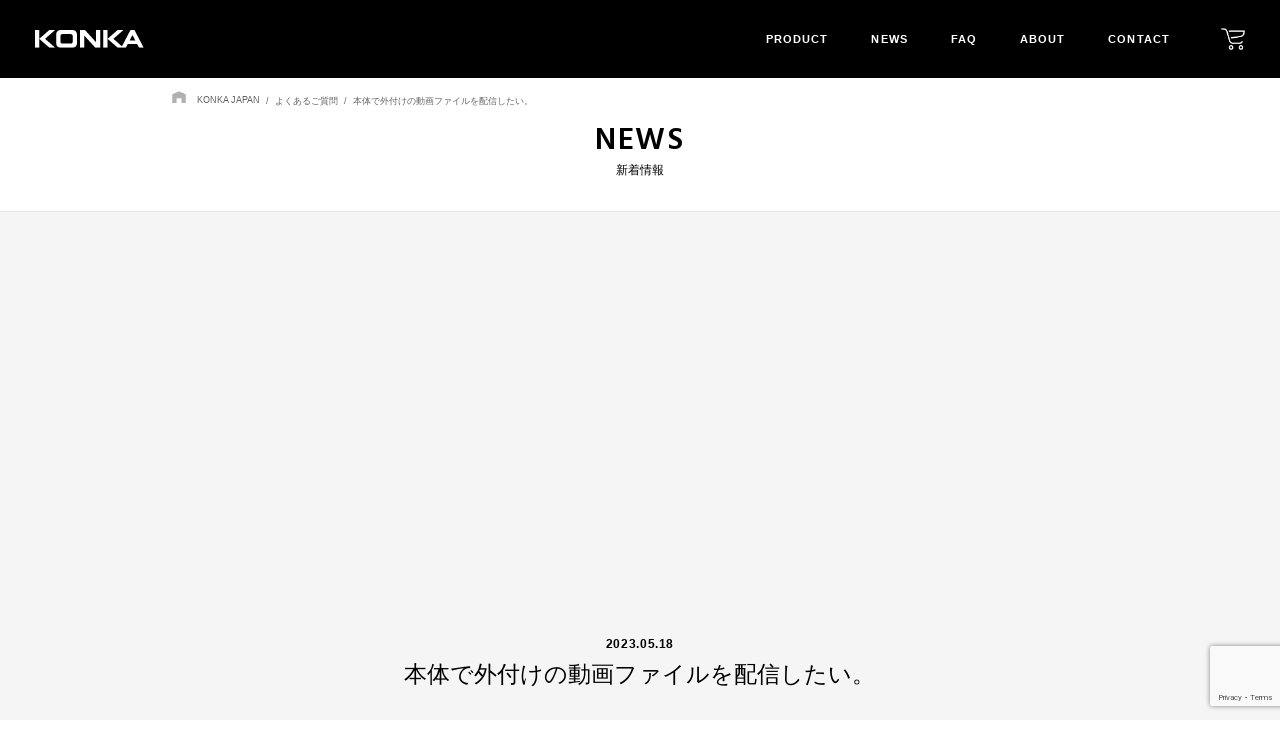

--- FILE ---
content_type: text/html; charset=UTF-8
request_url: https://konka.co.jp/faq/%E6%9C%AC%E4%BD%93%E3%81%A7%E5%A4%96%E4%BB%98%E3%81%91%E3%81%AE%E5%8B%95%E7%94%BB%E3%83%95%E3%82%A1%E3%82%A4%E3%83%AB%E3%82%92%E9%85%8D%E4%BF%A1%E3%81%97%E3%81%9F%E3%81%84%E3%80%82/
body_size: 10992
content:
<!DOCTYPE html>
<html dir="ltr" lang="ja" prefix="og: https://ogp.me/ns#">

<head>
  <meta charset="UTF-8">
  <meta name="viewport" content="width=device-width, initial-scale=1.0">
  <meta name="format-detection" content="telephone=no">
  <meta http-equiv="X-UA-Compatible" content="ie=edge">
  <title>本体で外付けの動画ファイルを配信したい。 - KONKA JAPAN</title>

		<!-- All in One SEO 4.9.2 - aioseo.com -->
	<meta name="description" content="USBメモリに「mp4」などの形式のファイルを配置して、ホーム画面からメディアプレーヤーのアプリを使用して、配" />
	<meta name="robots" content="max-image-preview:large" />
	<link rel="canonical" href="https://konka.co.jp/faq/%e6%9c%ac%e4%bd%93%e3%81%a7%e5%a4%96%e4%bb%98%e3%81%91%e3%81%ae%e5%8b%95%e7%94%bb%e3%83%95%e3%82%a1%e3%82%a4%e3%83%ab%e3%82%92%e9%85%8d%e4%bf%a1%e3%81%97%e3%81%9f%e3%81%84%e3%80%82/" />
	<meta name="generator" content="All in One SEO (AIOSEO) 4.9.2" />
		<meta property="og:locale" content="ja_JP" />
		<meta property="og:site_name" content="KONKA JAPAN - KONKA JAPAN公式サイト。中国で1980年に設立された大手家電メーカーである康佳の日本のWebサイトです。運営：株式会社GRトレード。" />
		<meta property="og:type" content="article" />
		<meta property="og:title" content="本体で外付けの動画ファイルを配信したい。 - KONKA JAPAN" />
		<meta property="og:description" content="USBメモリに「mp4」などの形式のファイルを配置して、ホーム画面からメディアプレーヤーのアプリを使用して、配" />
		<meta property="og:url" content="https://konka.co.jp/faq/%e6%9c%ac%e4%bd%93%e3%81%a7%e5%a4%96%e4%bb%98%e3%81%91%e3%81%ae%e5%8b%95%e7%94%bb%e3%83%95%e3%82%a1%e3%82%a4%e3%83%ab%e3%82%92%e9%85%8d%e4%bf%a1%e3%81%97%e3%81%9f%e3%81%84%e3%80%82/" />
		<meta property="article:published_time" content="2023-05-18T10:42:23+00:00" />
		<meta property="article:modified_time" content="2023-05-18T10:42:24+00:00" />
		<meta name="twitter:card" content="summary_large_image" />
		<meta name="twitter:title" content="本体で外付けの動画ファイルを配信したい。 - KONKA JAPAN" />
		<meta name="twitter:description" content="USBメモリに「mp4」などの形式のファイルを配置して、ホーム画面からメディアプレーヤーのアプリを使用して、配" />
		<script type="application/ld+json" class="aioseo-schema">
			{"@context":"https:\/\/schema.org","@graph":[{"@type":"BreadcrumbList","@id":"https:\/\/konka.co.jp\/faq\/%e6%9c%ac%e4%bd%93%e3%81%a7%e5%a4%96%e4%bb%98%e3%81%91%e3%81%ae%e5%8b%95%e7%94%bb%e3%83%95%e3%82%a1%e3%82%a4%e3%83%ab%e3%82%92%e9%85%8d%e4%bf%a1%e3%81%97%e3%81%9f%e3%81%84%e3%80%82\/#breadcrumblist","itemListElement":[{"@type":"ListItem","@id":"https:\/\/konka.co.jp#listItem","position":1,"name":"Home","item":"https:\/\/konka.co.jp","nextItem":{"@type":"ListItem","@id":"https:\/\/konka.co.jp\/faq\/#listItem","name":"\u3088\u304f\u3042\u308b\u3054\u8cea\u554f"}},{"@type":"ListItem","@id":"https:\/\/konka.co.jp\/faq\/#listItem","position":2,"name":"\u3088\u304f\u3042\u308b\u3054\u8cea\u554f","item":"https:\/\/konka.co.jp\/faq\/","nextItem":{"@type":"ListItem","@id":"https:\/\/konka.co.jp\/faq\/%e6%9c%ac%e4%bd%93%e3%81%a7%e5%a4%96%e4%bb%98%e3%81%91%e3%81%ae%e5%8b%95%e7%94%bb%e3%83%95%e3%82%a1%e3%82%a4%e3%83%ab%e3%82%92%e9%85%8d%e4%bf%a1%e3%81%97%e3%81%9f%e3%81%84%e3%80%82\/#listItem","name":"\u672c\u4f53\u3067\u5916\u4ed8\u3051\u306e\u52d5\u753b\u30d5\u30a1\u30a4\u30eb\u3092\u914d\u4fe1\u3057\u305f\u3044\u3002"},"previousItem":{"@type":"ListItem","@id":"https:\/\/konka.co.jp#listItem","name":"Home"}},{"@type":"ListItem","@id":"https:\/\/konka.co.jp\/faq\/%e6%9c%ac%e4%bd%93%e3%81%a7%e5%a4%96%e4%bb%98%e3%81%91%e3%81%ae%e5%8b%95%e7%94%bb%e3%83%95%e3%82%a1%e3%82%a4%e3%83%ab%e3%82%92%e9%85%8d%e4%bf%a1%e3%81%97%e3%81%9f%e3%81%84%e3%80%82\/#listItem","position":3,"name":"\u672c\u4f53\u3067\u5916\u4ed8\u3051\u306e\u52d5\u753b\u30d5\u30a1\u30a4\u30eb\u3092\u914d\u4fe1\u3057\u305f\u3044\u3002","previousItem":{"@type":"ListItem","@id":"https:\/\/konka.co.jp\/faq\/#listItem","name":"\u3088\u304f\u3042\u308b\u3054\u8cea\u554f"}}]},{"@type":"Organization","@id":"https:\/\/konka.co.jp\/#organization","name":"konka","description":"KONKA JAPAN\u516c\u5f0f\u30b5\u30a4\u30c8\u3002\u4e2d\u56fd\u30671980\u5e74\u306b\u8a2d\u7acb\u3055\u308c\u305f\u5927\u624b\u5bb6\u96fb\u30e1\u30fc\u30ab\u30fc\u3067\u3042\u308b\u5eb7\u4f73\u306e\u65e5\u672c\u306eWeb\u30b5\u30a4\u30c8\u3067\u3059\u3002\u904b\u55b6\uff1a\u682a\u5f0f\u4f1a\u793eGR\u30c8\u30ec\u30fc\u30c9\u3002","url":"https:\/\/konka.co.jp\/"},{"@type":"WebPage","@id":"https:\/\/konka.co.jp\/faq\/%e6%9c%ac%e4%bd%93%e3%81%a7%e5%a4%96%e4%bb%98%e3%81%91%e3%81%ae%e5%8b%95%e7%94%bb%e3%83%95%e3%82%a1%e3%82%a4%e3%83%ab%e3%82%92%e9%85%8d%e4%bf%a1%e3%81%97%e3%81%9f%e3%81%84%e3%80%82\/#webpage","url":"https:\/\/konka.co.jp\/faq\/%e6%9c%ac%e4%bd%93%e3%81%a7%e5%a4%96%e4%bb%98%e3%81%91%e3%81%ae%e5%8b%95%e7%94%bb%e3%83%95%e3%82%a1%e3%82%a4%e3%83%ab%e3%82%92%e9%85%8d%e4%bf%a1%e3%81%97%e3%81%9f%e3%81%84%e3%80%82\/","name":"\u672c\u4f53\u3067\u5916\u4ed8\u3051\u306e\u52d5\u753b\u30d5\u30a1\u30a4\u30eb\u3092\u914d\u4fe1\u3057\u305f\u3044\u3002 - KONKA JAPAN","description":"USB\u30e1\u30e2\u30ea\u306b\u300cmp4\u300d\u306a\u3069\u306e\u5f62\u5f0f\u306e\u30d5\u30a1\u30a4\u30eb\u3092\u914d\u7f6e\u3057\u3066\u3001\u30db\u30fc\u30e0\u753b\u9762\u304b\u3089\u30e1\u30c7\u30a3\u30a2\u30d7\u30ec\u30fc\u30e4\u30fc\u306e\u30a2\u30d7\u30ea\u3092\u4f7f\u7528\u3057\u3066\u3001\u914d","inLanguage":"ja","isPartOf":{"@id":"https:\/\/konka.co.jp\/#website"},"breadcrumb":{"@id":"https:\/\/konka.co.jp\/faq\/%e6%9c%ac%e4%bd%93%e3%81%a7%e5%a4%96%e4%bb%98%e3%81%91%e3%81%ae%e5%8b%95%e7%94%bb%e3%83%95%e3%82%a1%e3%82%a4%e3%83%ab%e3%82%92%e9%85%8d%e4%bf%a1%e3%81%97%e3%81%9f%e3%81%84%e3%80%82\/#breadcrumblist"},"datePublished":"2023-05-18T10:42:23+00:00","dateModified":"2023-05-18T10:42:24+00:00"},{"@type":"WebSite","@id":"https:\/\/konka.co.jp\/#website","url":"https:\/\/konka.co.jp\/","name":"KONKA JAPAN","description":"KONKA JAPAN\u516c\u5f0f\u30b5\u30a4\u30c8\u3002\u4e2d\u56fd\u30671980\u5e74\u306b\u8a2d\u7acb\u3055\u308c\u305f\u5927\u624b\u5bb6\u96fb\u30e1\u30fc\u30ab\u30fc\u3067\u3042\u308b\u5eb7\u4f73\u306e\u65e5\u672c\u306eWeb\u30b5\u30a4\u30c8\u3067\u3059\u3002\u904b\u55b6\uff1a\u682a\u5f0f\u4f1a\u793eGR\u30c8\u30ec\u30fc\u30c9\u3002","inLanguage":"ja","publisher":{"@id":"https:\/\/konka.co.jp\/#organization"}}]}
		</script>
		<!-- All in One SEO -->

<link rel='dns-prefetch' href='//yubinbango.github.io' />
<link rel='dns-prefetch' href='//cdnjs.cloudflare.com' />
<link rel='dns-prefetch' href='//www.googletagmanager.com' />
<link rel='dns-prefetch' href='//fonts.googleapis.com' />
<link rel="alternate" type="application/rss+xml" title="KONKA JAPAN &raquo; フィード" href="https://konka.co.jp/feed/" />
<link rel="alternate" type="application/rss+xml" title="KONKA JAPAN &raquo; コメントフィード" href="https://konka.co.jp/comments/feed/" />
<link rel="alternate" title="oEmbed (JSON)" type="application/json+oembed" href="https://konka.co.jp/wp-json/oembed/1.0/embed?url=https%3A%2F%2Fkonka.co.jp%2Ffaq%2F%25e6%259c%25ac%25e4%25bd%2593%25e3%2581%25a7%25e5%25a4%2596%25e4%25bb%2598%25e3%2581%2591%25e3%2581%25ae%25e5%258b%2595%25e7%2594%25bb%25e3%2583%2595%25e3%2582%25a1%25e3%2582%25a4%25e3%2583%25ab%25e3%2582%2592%25e9%2585%258d%25e4%25bf%25a1%25e3%2581%2597%25e3%2581%259f%25e3%2581%2584%25e3%2580%2582%2F" />
<link rel="alternate" title="oEmbed (XML)" type="text/xml+oembed" href="https://konka.co.jp/wp-json/oembed/1.0/embed?url=https%3A%2F%2Fkonka.co.jp%2Ffaq%2F%25e6%259c%25ac%25e4%25bd%2593%25e3%2581%25a7%25e5%25a4%2596%25e4%25bb%2598%25e3%2581%2591%25e3%2581%25ae%25e5%258b%2595%25e7%2594%25bb%25e3%2583%2595%25e3%2582%25a1%25e3%2582%25a4%25e3%2583%25ab%25e3%2582%2592%25e9%2585%258d%25e4%25bf%25a1%25e3%2581%2597%25e3%2581%259f%25e3%2581%2584%25e3%2580%2582%2F&#038;format=xml" />
<style id='wp-img-auto-sizes-contain-inline-css' type='text/css'>
img:is([sizes=auto i],[sizes^="auto," i]){contain-intrinsic-size:3000px 1500px}
/*# sourceURL=wp-img-auto-sizes-contain-inline-css */
</style>
<style id='wp-emoji-styles-inline-css' type='text/css'>

	img.wp-smiley, img.emoji {
		display: inline !important;
		border: none !important;
		box-shadow: none !important;
		height: 1em !important;
		width: 1em !important;
		margin: 0 0.07em !important;
		vertical-align: -0.1em !important;
		background: none !important;
		padding: 0 !important;
	}
/*# sourceURL=wp-emoji-styles-inline-css */
</style>
<style id='wp-block-library-inline-css' type='text/css'>
:root{--wp-block-synced-color:#7a00df;--wp-block-synced-color--rgb:122,0,223;--wp-bound-block-color:var(--wp-block-synced-color);--wp-editor-canvas-background:#ddd;--wp-admin-theme-color:#007cba;--wp-admin-theme-color--rgb:0,124,186;--wp-admin-theme-color-darker-10:#006ba1;--wp-admin-theme-color-darker-10--rgb:0,107,160.5;--wp-admin-theme-color-darker-20:#005a87;--wp-admin-theme-color-darker-20--rgb:0,90,135;--wp-admin-border-width-focus:2px}@media (min-resolution:192dpi){:root{--wp-admin-border-width-focus:1.5px}}.wp-element-button{cursor:pointer}:root .has-very-light-gray-background-color{background-color:#eee}:root .has-very-dark-gray-background-color{background-color:#313131}:root .has-very-light-gray-color{color:#eee}:root .has-very-dark-gray-color{color:#313131}:root .has-vivid-green-cyan-to-vivid-cyan-blue-gradient-background{background:linear-gradient(135deg,#00d084,#0693e3)}:root .has-purple-crush-gradient-background{background:linear-gradient(135deg,#34e2e4,#4721fb 50%,#ab1dfe)}:root .has-hazy-dawn-gradient-background{background:linear-gradient(135deg,#faaca8,#dad0ec)}:root .has-subdued-olive-gradient-background{background:linear-gradient(135deg,#fafae1,#67a671)}:root .has-atomic-cream-gradient-background{background:linear-gradient(135deg,#fdd79a,#004a59)}:root .has-nightshade-gradient-background{background:linear-gradient(135deg,#330968,#31cdcf)}:root .has-midnight-gradient-background{background:linear-gradient(135deg,#020381,#2874fc)}:root{--wp--preset--font-size--normal:16px;--wp--preset--font-size--huge:42px}.has-regular-font-size{font-size:1em}.has-larger-font-size{font-size:2.625em}.has-normal-font-size{font-size:var(--wp--preset--font-size--normal)}.has-huge-font-size{font-size:var(--wp--preset--font-size--huge)}.has-text-align-center{text-align:center}.has-text-align-left{text-align:left}.has-text-align-right{text-align:right}.has-fit-text{white-space:nowrap!important}#end-resizable-editor-section{display:none}.aligncenter{clear:both}.items-justified-left{justify-content:flex-start}.items-justified-center{justify-content:center}.items-justified-right{justify-content:flex-end}.items-justified-space-between{justify-content:space-between}.screen-reader-text{border:0;clip-path:inset(50%);height:1px;margin:-1px;overflow:hidden;padding:0;position:absolute;width:1px;word-wrap:normal!important}.screen-reader-text:focus{background-color:#ddd;clip-path:none;color:#444;display:block;font-size:1em;height:auto;left:5px;line-height:normal;padding:15px 23px 14px;text-decoration:none;top:5px;width:auto;z-index:100000}html :where(.has-border-color){border-style:solid}html :where([style*=border-top-color]){border-top-style:solid}html :where([style*=border-right-color]){border-right-style:solid}html :where([style*=border-bottom-color]){border-bottom-style:solid}html :where([style*=border-left-color]){border-left-style:solid}html :where([style*=border-width]){border-style:solid}html :where([style*=border-top-width]){border-top-style:solid}html :where([style*=border-right-width]){border-right-style:solid}html :where([style*=border-bottom-width]){border-bottom-style:solid}html :where([style*=border-left-width]){border-left-style:solid}html :where(img[class*=wp-image-]){height:auto;max-width:100%}:where(figure){margin:0 0 1em}html :where(.is-position-sticky){--wp-admin--admin-bar--position-offset:var(--wp-admin--admin-bar--height,0px)}@media screen and (max-width:600px){html :where(.is-position-sticky){--wp-admin--admin-bar--position-offset:0px}}

/*# sourceURL=wp-block-library-inline-css */
</style><style id='wp-block-paragraph-inline-css' type='text/css'>
.is-small-text{font-size:.875em}.is-regular-text{font-size:1em}.is-large-text{font-size:2.25em}.is-larger-text{font-size:3em}.has-drop-cap:not(:focus):first-letter{float:left;font-size:8.4em;font-style:normal;font-weight:100;line-height:.68;margin:.05em .1em 0 0;text-transform:uppercase}body.rtl .has-drop-cap:not(:focus):first-letter{float:none;margin-left:.1em}p.has-drop-cap.has-background{overflow:hidden}:root :where(p.has-background){padding:1.25em 2.375em}:where(p.has-text-color:not(.has-link-color)) a{color:inherit}p.has-text-align-left[style*="writing-mode:vertical-lr"],p.has-text-align-right[style*="writing-mode:vertical-rl"]{rotate:180deg}
/*# sourceURL=https://konka.co.jp/wp-includes/blocks/paragraph/style.min.css */
</style>
<style id='global-styles-inline-css' type='text/css'>
:root{--wp--preset--aspect-ratio--square: 1;--wp--preset--aspect-ratio--4-3: 4/3;--wp--preset--aspect-ratio--3-4: 3/4;--wp--preset--aspect-ratio--3-2: 3/2;--wp--preset--aspect-ratio--2-3: 2/3;--wp--preset--aspect-ratio--16-9: 16/9;--wp--preset--aspect-ratio--9-16: 9/16;--wp--preset--color--black: #000000;--wp--preset--color--cyan-bluish-gray: #abb8c3;--wp--preset--color--white: #ffffff;--wp--preset--color--pale-pink: #f78da7;--wp--preset--color--vivid-red: #cf2e2e;--wp--preset--color--luminous-vivid-orange: #ff6900;--wp--preset--color--luminous-vivid-amber: #fcb900;--wp--preset--color--light-green-cyan: #7bdcb5;--wp--preset--color--vivid-green-cyan: #00d084;--wp--preset--color--pale-cyan-blue: #8ed1fc;--wp--preset--color--vivid-cyan-blue: #0693e3;--wp--preset--color--vivid-purple: #9b51e0;--wp--preset--gradient--vivid-cyan-blue-to-vivid-purple: linear-gradient(135deg,rgb(6,147,227) 0%,rgb(155,81,224) 100%);--wp--preset--gradient--light-green-cyan-to-vivid-green-cyan: linear-gradient(135deg,rgb(122,220,180) 0%,rgb(0,208,130) 100%);--wp--preset--gradient--luminous-vivid-amber-to-luminous-vivid-orange: linear-gradient(135deg,rgb(252,185,0) 0%,rgb(255,105,0) 100%);--wp--preset--gradient--luminous-vivid-orange-to-vivid-red: linear-gradient(135deg,rgb(255,105,0) 0%,rgb(207,46,46) 100%);--wp--preset--gradient--very-light-gray-to-cyan-bluish-gray: linear-gradient(135deg,rgb(238,238,238) 0%,rgb(169,184,195) 100%);--wp--preset--gradient--cool-to-warm-spectrum: linear-gradient(135deg,rgb(74,234,220) 0%,rgb(151,120,209) 20%,rgb(207,42,186) 40%,rgb(238,44,130) 60%,rgb(251,105,98) 80%,rgb(254,248,76) 100%);--wp--preset--gradient--blush-light-purple: linear-gradient(135deg,rgb(255,206,236) 0%,rgb(152,150,240) 100%);--wp--preset--gradient--blush-bordeaux: linear-gradient(135deg,rgb(254,205,165) 0%,rgb(254,45,45) 50%,rgb(107,0,62) 100%);--wp--preset--gradient--luminous-dusk: linear-gradient(135deg,rgb(255,203,112) 0%,rgb(199,81,192) 50%,rgb(65,88,208) 100%);--wp--preset--gradient--pale-ocean: linear-gradient(135deg,rgb(255,245,203) 0%,rgb(182,227,212) 50%,rgb(51,167,181) 100%);--wp--preset--gradient--electric-grass: linear-gradient(135deg,rgb(202,248,128) 0%,rgb(113,206,126) 100%);--wp--preset--gradient--midnight: linear-gradient(135deg,rgb(2,3,129) 0%,rgb(40,116,252) 100%);--wp--preset--font-size--small: 13px;--wp--preset--font-size--medium: 20px;--wp--preset--font-size--large: 36px;--wp--preset--font-size--x-large: 42px;--wp--preset--spacing--20: 0.44rem;--wp--preset--spacing--30: 0.67rem;--wp--preset--spacing--40: 1rem;--wp--preset--spacing--50: 1.5rem;--wp--preset--spacing--60: 2.25rem;--wp--preset--spacing--70: 3.38rem;--wp--preset--spacing--80: 5.06rem;--wp--preset--shadow--natural: 6px 6px 9px rgba(0, 0, 0, 0.2);--wp--preset--shadow--deep: 12px 12px 50px rgba(0, 0, 0, 0.4);--wp--preset--shadow--sharp: 6px 6px 0px rgba(0, 0, 0, 0.2);--wp--preset--shadow--outlined: 6px 6px 0px -3px rgb(255, 255, 255), 6px 6px rgb(0, 0, 0);--wp--preset--shadow--crisp: 6px 6px 0px rgb(0, 0, 0);}:where(.is-layout-flex){gap: 0.5em;}:where(.is-layout-grid){gap: 0.5em;}body .is-layout-flex{display: flex;}.is-layout-flex{flex-wrap: wrap;align-items: center;}.is-layout-flex > :is(*, div){margin: 0;}body .is-layout-grid{display: grid;}.is-layout-grid > :is(*, div){margin: 0;}:where(.wp-block-columns.is-layout-flex){gap: 2em;}:where(.wp-block-columns.is-layout-grid){gap: 2em;}:where(.wp-block-post-template.is-layout-flex){gap: 1.25em;}:where(.wp-block-post-template.is-layout-grid){gap: 1.25em;}.has-black-color{color: var(--wp--preset--color--black) !important;}.has-cyan-bluish-gray-color{color: var(--wp--preset--color--cyan-bluish-gray) !important;}.has-white-color{color: var(--wp--preset--color--white) !important;}.has-pale-pink-color{color: var(--wp--preset--color--pale-pink) !important;}.has-vivid-red-color{color: var(--wp--preset--color--vivid-red) !important;}.has-luminous-vivid-orange-color{color: var(--wp--preset--color--luminous-vivid-orange) !important;}.has-luminous-vivid-amber-color{color: var(--wp--preset--color--luminous-vivid-amber) !important;}.has-light-green-cyan-color{color: var(--wp--preset--color--light-green-cyan) !important;}.has-vivid-green-cyan-color{color: var(--wp--preset--color--vivid-green-cyan) !important;}.has-pale-cyan-blue-color{color: var(--wp--preset--color--pale-cyan-blue) !important;}.has-vivid-cyan-blue-color{color: var(--wp--preset--color--vivid-cyan-blue) !important;}.has-vivid-purple-color{color: var(--wp--preset--color--vivid-purple) !important;}.has-black-background-color{background-color: var(--wp--preset--color--black) !important;}.has-cyan-bluish-gray-background-color{background-color: var(--wp--preset--color--cyan-bluish-gray) !important;}.has-white-background-color{background-color: var(--wp--preset--color--white) !important;}.has-pale-pink-background-color{background-color: var(--wp--preset--color--pale-pink) !important;}.has-vivid-red-background-color{background-color: var(--wp--preset--color--vivid-red) !important;}.has-luminous-vivid-orange-background-color{background-color: var(--wp--preset--color--luminous-vivid-orange) !important;}.has-luminous-vivid-amber-background-color{background-color: var(--wp--preset--color--luminous-vivid-amber) !important;}.has-light-green-cyan-background-color{background-color: var(--wp--preset--color--light-green-cyan) !important;}.has-vivid-green-cyan-background-color{background-color: var(--wp--preset--color--vivid-green-cyan) !important;}.has-pale-cyan-blue-background-color{background-color: var(--wp--preset--color--pale-cyan-blue) !important;}.has-vivid-cyan-blue-background-color{background-color: var(--wp--preset--color--vivid-cyan-blue) !important;}.has-vivid-purple-background-color{background-color: var(--wp--preset--color--vivid-purple) !important;}.has-black-border-color{border-color: var(--wp--preset--color--black) !important;}.has-cyan-bluish-gray-border-color{border-color: var(--wp--preset--color--cyan-bluish-gray) !important;}.has-white-border-color{border-color: var(--wp--preset--color--white) !important;}.has-pale-pink-border-color{border-color: var(--wp--preset--color--pale-pink) !important;}.has-vivid-red-border-color{border-color: var(--wp--preset--color--vivid-red) !important;}.has-luminous-vivid-orange-border-color{border-color: var(--wp--preset--color--luminous-vivid-orange) !important;}.has-luminous-vivid-amber-border-color{border-color: var(--wp--preset--color--luminous-vivid-amber) !important;}.has-light-green-cyan-border-color{border-color: var(--wp--preset--color--light-green-cyan) !important;}.has-vivid-green-cyan-border-color{border-color: var(--wp--preset--color--vivid-green-cyan) !important;}.has-pale-cyan-blue-border-color{border-color: var(--wp--preset--color--pale-cyan-blue) !important;}.has-vivid-cyan-blue-border-color{border-color: var(--wp--preset--color--vivid-cyan-blue) !important;}.has-vivid-purple-border-color{border-color: var(--wp--preset--color--vivid-purple) !important;}.has-vivid-cyan-blue-to-vivid-purple-gradient-background{background: var(--wp--preset--gradient--vivid-cyan-blue-to-vivid-purple) !important;}.has-light-green-cyan-to-vivid-green-cyan-gradient-background{background: var(--wp--preset--gradient--light-green-cyan-to-vivid-green-cyan) !important;}.has-luminous-vivid-amber-to-luminous-vivid-orange-gradient-background{background: var(--wp--preset--gradient--luminous-vivid-amber-to-luminous-vivid-orange) !important;}.has-luminous-vivid-orange-to-vivid-red-gradient-background{background: var(--wp--preset--gradient--luminous-vivid-orange-to-vivid-red) !important;}.has-very-light-gray-to-cyan-bluish-gray-gradient-background{background: var(--wp--preset--gradient--very-light-gray-to-cyan-bluish-gray) !important;}.has-cool-to-warm-spectrum-gradient-background{background: var(--wp--preset--gradient--cool-to-warm-spectrum) !important;}.has-blush-light-purple-gradient-background{background: var(--wp--preset--gradient--blush-light-purple) !important;}.has-blush-bordeaux-gradient-background{background: var(--wp--preset--gradient--blush-bordeaux) !important;}.has-luminous-dusk-gradient-background{background: var(--wp--preset--gradient--luminous-dusk) !important;}.has-pale-ocean-gradient-background{background: var(--wp--preset--gradient--pale-ocean) !important;}.has-electric-grass-gradient-background{background: var(--wp--preset--gradient--electric-grass) !important;}.has-midnight-gradient-background{background: var(--wp--preset--gradient--midnight) !important;}.has-small-font-size{font-size: var(--wp--preset--font-size--small) !important;}.has-medium-font-size{font-size: var(--wp--preset--font-size--medium) !important;}.has-large-font-size{font-size: var(--wp--preset--font-size--large) !important;}.has-x-large-font-size{font-size: var(--wp--preset--font-size--x-large) !important;}
/*# sourceURL=global-styles-inline-css */
</style>

<style id='classic-theme-styles-inline-css' type='text/css'>
/*! This file is auto-generated */
.wp-block-button__link{color:#fff;background-color:#32373c;border-radius:9999px;box-shadow:none;text-decoration:none;padding:calc(.667em + 2px) calc(1.333em + 2px);font-size:1.125em}.wp-block-file__button{background:#32373c;color:#fff;text-decoration:none}
/*# sourceURL=/wp-includes/css/classic-themes.min.css */
</style>
<link rel='stylesheet' id='contact-form-7-css' href='https://konka.co.jp/wp-content/plugins/contact-form-7/includes/css/styles.css?ver=6.1.4' type='text/css' media='all' />
<link rel='stylesheet' id='cf7msm_styles-css' href='https://konka.co.jp/wp-content/plugins/contact-form-7-multi-step-module/resources/cf7msm.css?ver=4.5' type='text/css' media='all' />
<link rel='stylesheet' id='swiper-css' href='https://konka.co.jp/wp-content/themes/WordPressTheme/assets/css/swiper-bundle.min.css?ver=1.0.1' type='text/css' media='all' />
<link rel='stylesheet' id='hind-css' href='https://fonts.googleapis.com/css2?family=Hind%3Awght%40300%3B400%3B500%3B600%3B700&#038;display=swap&#038;ver=1.0.1' type='text/css' media='all' />
<link rel='stylesheet' id='style1-css' href='https://konka.co.jp/wp-content/themes/WordPressTheme/assets/css/styles1.css??php_echo_date(‘YmdHis’);_?&#038;ver=1.0.1' type='text/css' media='all' />
<link rel='stylesheet' id='style-css' href='https://konka.co.jp/wp-content/themes/WordPressTheme/assets/css/styles.css??php_echo_date(‘YmdHis’);_?&#038;ver=1.0.1' type='text/css' media='all' />
<link rel='stylesheet' id='movevision-common-css' href='https://konka.co.jp/wp-content/themes/WordPressTheme/movevision/css/common.css?ver=1.0.1' type='text/css' media='all' />
<link rel='stylesheet' id='movevision-modal-css' href='https://konka.co.jp/wp-content/themes/WordPressTheme/movevision/css/modaal.min.css?ver=1.0.1' type='text/css' media='all' />
<link rel='stylesheet' id='movevision-slick-theme-css' href='https://konka.co.jp/wp-content/themes/WordPressTheme/movevision/css/slick-theme.css?ver=1.0.1' type='text/css' media='all' />
<link rel='stylesheet' id='movevision-slick-css' href='https://konka.co.jp/wp-content/themes/WordPressTheme/movevision/css/slick.css?ver=1.0.1' type='text/css' media='all' />
<link rel='stylesheet' id='movevision-top-css' href='https://konka.co.jp/wp-content/themes/WordPressTheme/movevision/css/top.css?ver=1.0.1' type='text/css' media='all' />
<script type="text/javascript" src="//cdnjs.cloudflare.com/ajax/libs/jquery/3.6.0/jquery.min.js?ver=1.0.1" id="jquery-js"></script>

<!-- Site Kit によって追加された Google タグ（gtag.js）スニペット -->
<!-- Google アナリティクス スニペット (Site Kit が追加) -->
<script type="text/javascript" src="https://www.googletagmanager.com/gtag/js?id=GT-PLW5BCR" id="google_gtagjs-js" async></script>
<script type="text/javascript" id="google_gtagjs-js-after">
/* <![CDATA[ */
window.dataLayer = window.dataLayer || [];function gtag(){dataLayer.push(arguments);}
gtag("set","linker",{"domains":["konka.co.jp"]});
gtag("js", new Date());
gtag("set", "developer_id.dZTNiMT", true);
gtag("config", "GT-PLW5BCR");
//# sourceURL=google_gtagjs-js-after
/* ]]> */
</script>
<link rel="https://api.w.org/" href="https://konka.co.jp/wp-json/" /><link rel="alternate" title="JSON" type="application/json" href="https://konka.co.jp/wp-json/wp/v2/faq/192" /><link rel="EditURI" type="application/rsd+xml" title="RSD" href="https://konka.co.jp/xmlrpc.php?rsd" />
<meta name="generator" content="WordPress 6.9" />
<link rel='shortlink' href='https://konka.co.jp/?p=192' />
<meta name="generator" content="Site Kit by Google 1.168.0" /><meta property="og:image" content="http://konka.co.jp/wp-content/uploads/2023/05/kv1.jpg" />
<meta name="twitter:card" content="summary_large_image" />
<meta name="twitter:image" content="http://konka.co.jp/wp-content/uploads/2023/05/kv1.jpg" />
<link rel="icon" href="https://konka.co.jp/wp-content/uploads/2023/05/cropped-favicon-32x32.jpg" sizes="32x32" />
<link rel="icon" href="https://konka.co.jp/wp-content/uploads/2023/05/cropped-favicon-192x192.jpg" sizes="192x192" />
<link rel="apple-touch-icon" href="https://konka.co.jp/wp-content/uploads/2023/05/cropped-favicon-180x180.jpg" />
<meta name="msapplication-TileImage" content="https://konka.co.jp/wp-content/uploads/2023/05/cropped-favicon-270x270.jpg" />
		<style type="text/css" id="wp-custom-css">
			.p-company__inner {
  max-width: 62.5rem;
  margin: 0 auto;
}

.p-company__title {
  font-size: 1rem;
  text-align: center;
  letter-spacing: 0.05em;
  font-weight: 600;
}
@media screen and (min-width: 900px) {
  .p-company__title {
    font-size: 1.75rem;
  }
}

.p-company__wrap {
  margin-top: 1.875rem;
}
@media screen and (min-width: 900px) {
  .p-company__wrap {
    margin-top: 3.75rem;
  }
}
.p-company__wrap dt {
  font-weight: 500;
  margin: 0.9375rem 0 0.625rem;
  padding-bottom: 0.3125rem;
  border-bottom: 1px solid #ccc;
}
@media screen and (min-width: 900px) {
  .p-company__wrap dt {
    font-size: 1.25rem;
  }
}
.p-company__wrap dd {
  font-size: 1rem;
  line-height: 2;
}
@media screen and (min-width: 900px) {
  .p-company__wrap dd {
    font-size: 1.125rem;
  }
}

.p-page-about__company {
  margin: 3.125rem 0;
}
@media screen and (min-width: 900px) {
  .p-page-about__company {
    margin: 6.25rem 0;
  }
}		</style>
		  <!-- Google Tag Manager -->
<script>(function(w,d,s,l,i){w[l]=w[l]||[];w[l].push({'gtm.start':
new Date().getTime(),event:'gtm.js'});var f=d.getElementsByTagName(s)[0],
j=d.createElement(s),dl=l!='dataLayer'?'&l='+l:'';j.async=true;j.src=
'https://www.googletagmanager.com/gtm.js?id='+i+dl;f.parentNode.insertBefore(j,f);
})(window,document,'script','dataLayer','GTM-PSDZKG9');</script>
<!-- End Google Tag Manager -->
</head>

<body class="wp-singular faq-template-default single single-faq postid-192 wp-theme-WordPressTheme">
<!-- Google Tag Manager (noscript) -->
<noscript><iframe src="https://www.googletagmanager.com/ns.html?id=GTM-PSDZKG9"
height="0" width="0" style="display:none;visibility:hidden"></iframe></noscript>
<!-- End Google Tag Manager (noscript) -->
    <header class="p-header l-header">
    <div class="p-header__inner">
              <div class="p-header__logo">
          <a href="https://konka.co.jp">
            <img src="https://konka.co.jp/wp-content/themes/WordPressTheme/assets/images/top/logo.svg" alt="KONKA">
          </a>
        </div>
            <div class="p-header__right">
        <nav class="p-header__nav">
          <ul class="p-header__navList">
            <li class="p-header__navItem">
              <a href="https://konka.co.jp/product/">product</a>
            </li>
            <li class="p-header__navItem">
              <a href="https://konka.co.jp/news/">news</a>
            </li>
            <li class="p-header__navItem">
              <a href="https://konka.co.jp/faq/">faq</a>
            </li>
            <li class="p-header__navItem">
              <a href="https://konka.co.jp/about/">about</a>
            </li>
            <li class="p-header__navItem">
              <a href="https://konka.co.jp/contact/">contact</a>
            </li>
          </ul>
        </nav>
        <div class="p-header__shop">
          <a href="https://grt-shop.jp/password" target="_blank">
            <img src="https://konka.co.jp/wp-content/themes/WordPressTheme/assets/images/top/shop-icon.png" alt="オンラインストアリンク">
          </a>
        </div>
        <div class="p-hamburger js-hamburger">
          <span></span>
          <span></span>
          <span></span>
        </div>
      </div>
    </div>
  </header>

<!-- ここに投稿ページのデザインを記述する -->
<main class="l-main">
  <div class="l-main-inner">
    <!-- パンくず -->
    <div class="breadcrumbs" typeof="BreadcrumbList" vocab="https://schema.org/">
      <span property="itemListElement" typeof="ListItem"><img src="https://konka.co.jp/wp-content/uploads/2023/04/home-icon.png" alt="ホームアイコン" class="p-breadcrumb__icon"><a property="item" typeof="WebPage" title="Go to KONKA JAPAN." href="https://konka.co.jp" class="home" ><span property="name">KONKA JAPAN</span></a><meta property="position" content="1"></span>&nbsp;&nbsp;/&nbsp;&nbsp;<span property="itemListElement" typeof="ListItem"><a property="item" typeof="WebPage" title="よくあるご質問へ移動する" href="https://konka.co.jp/faq/" class="archive post-faq-archive" ><span property="name">よくあるご質問</span></a><meta property="position" content="2"></span>&nbsp;&nbsp;/&nbsp;&nbsp;<span property="itemListElement" typeof="ListItem"><span property="name" class="post post-faq current-item">本体で外付けの動画ファイルを配信したい。</span><meta property="url" content="https://konka.co.jp/faq/%e6%9c%ac%e4%bd%93%e3%81%a7%e5%a4%96%e4%bb%98%e3%81%91%e3%81%ae%e5%8b%95%e7%94%bb%e3%83%95%e3%82%a1%e3%82%a4%e3%83%ab%e3%82%92%e9%85%8d%e4%bf%a1%e3%81%97%e3%81%9f%e3%81%84%e3%80%82/"><meta property="position" content="3"></span>    </div>
    <div class="p-page-top">
      <span class="p-page-top__sub-title">news</span>
      <h1 class="p-page-top__title">
        新着情報
      </h1>
    </div>
            <article class="p-single">
          <div class="p-single__inner">
            <div class="p-single__thumb">
                          </div>
            <div class="p-single__head">
              <time class="p-single__time" datetime="2023.5.18">
                2023.05.18</time>
              <h2 class="p-single__title">本体で外付けの動画ファイルを配信したい。</h2>
            </div>
            <div class="p-single__content">
              
<p>USBメモリに「mp4」などの形式のファイルを配置して、ホーム画面からメディアプレーヤーのアプリを使用して、配信ができます。</p>
            </div>
            <div class="p-single__return">
              <div class="p-single__return-btn">
                <a href="https://konka.co.jp/news/">一覧に戻る</a>
              </div>
            </div>
          </div>
        </article>
      </div>
</main>

<footer class="p-footer l-footer">
  <div class="p-footer__inner">
    <div class="p-footer__left">
      <div class="p-footer__logo">
        <a href="https://konka.co.jp">
        <!-- <img src="https://konka.co.jp/wp-content/themes/WordPressTheme/assets/images/top/logo.svg" alt="konkaロゴ"> -->
        株式会社GRトレード
        </a>
      </div>
      <p class="p-footer__access">
        〒101-0033　東京都千代田区神田岩本町4‐12MCC神田岩本町ビル５F
      </p>
      <p class="p-footer__copyright">
        ©konka2023 All rights reserved.
      </p>
    </div>
    <div class="p-footer__right">
      <ul class="p-footer__nav">
        <li class="p-footer__item">
          <a href="https://konka.co.jp">top</a>
        </li>
        <li class="p-footer__item">
          <a href="https://konka.co.jp/product/">product</a>
        </li>
        <li class="p-footer__item">
          <a href="https://konka.co.jp/news/">news</a>
        </li>
        <li class="p-footer__item">
          <a href="https://konka.co.jp/faq/">faq</a>
        </li>
        <li class="p-footer__item">
          <a href="https://konka.co.jp/about/">about</a>
          <ul class="p-footer__nav-child">
            <li class="p-footer__nav-child-item">
              <a href="https://konka.co.jp/about/our-layout/">our layout</a>
            </li>
            <li class="p-footer__nav-child-item">
              <a href="https://konka.co.jp/about/mission/">mission</a>
            </li>
          </ul>
        </li>
        <li class="p-footer__item">
          <a href="https://konka.co.jp/contact/">contact</a>
          <ul class="p-footer__nav-child">
            <li class="p-footer__nav-child-item">
              <a href="https://konka.co.jp/contact/privacy/">privacy</a>
            </li>
            <li class="p-footer__nav-child-item">
              <a href="https://konka.co.jp/contact/download/">download</a>
            </li>
          </ul>
        </li>
      </ul>
    </div>
  </div>
</footer>
<script type="speculationrules">
{"prefetch":[{"source":"document","where":{"and":[{"href_matches":"/*"},{"not":{"href_matches":["/wp-*.php","/wp-admin/*","/wp-content/uploads/*","/wp-content/*","/wp-content/plugins/*","/wp-content/themes/WordPressTheme/*","/*\\?(.+)"]}},{"not":{"selector_matches":"a[rel~=\"nofollow\"]"}},{"not":{"selector_matches":".no-prefetch, .no-prefetch a"}}]},"eagerness":"conservative"}]}
</script>
<script type="text/javascript" src="https://yubinbango.github.io/yubinbango/yubinbango.js" id="yubinbango-js"></script>
<script type="module"  src="https://konka.co.jp/wp-content/plugins/all-in-one-seo-pack/dist/Lite/assets/table-of-contents.95d0dfce.js?ver=4.9.2" id="aioseo/js/src/vue/standalone/blocks/table-of-contents/frontend.js-js"></script>
<script type="text/javascript" src="https://konka.co.jp/wp-includes/js/dist/hooks.min.js?ver=dd5603f07f9220ed27f1" id="wp-hooks-js"></script>
<script type="text/javascript" src="https://konka.co.jp/wp-includes/js/dist/i18n.min.js?ver=c26c3dc7bed366793375" id="wp-i18n-js"></script>
<script type="text/javascript" id="wp-i18n-js-after">
/* <![CDATA[ */
wp.i18n.setLocaleData( { 'text direction\u0004ltr': [ 'ltr' ] } );
wp.i18n.setLocaleData( { 'text direction\u0004ltr': [ 'ltr' ] } );
//# sourceURL=wp-i18n-js-after
/* ]]> */
</script>
<script type="text/javascript" src="https://konka.co.jp/wp-content/plugins/contact-form-7/includes/swv/js/index.js?ver=6.1.4" id="swv-js"></script>
<script type="text/javascript" id="contact-form-7-js-translations">
/* <![CDATA[ */
( function( domain, translations ) {
	var localeData = translations.locale_data[ domain ] || translations.locale_data.messages;
	localeData[""].domain = domain;
	wp.i18n.setLocaleData( localeData, domain );
} )( "contact-form-7", {"translation-revision-date":"2025-11-30 08:12:23+0000","generator":"GlotPress\/4.0.3","domain":"messages","locale_data":{"messages":{"":{"domain":"messages","plural-forms":"nplurals=1; plural=0;","lang":"ja_JP"},"This contact form is placed in the wrong place.":["\u3053\u306e\u30b3\u30f3\u30bf\u30af\u30c8\u30d5\u30a9\u30fc\u30e0\u306f\u9593\u9055\u3063\u305f\u4f4d\u7f6e\u306b\u7f6e\u304b\u308c\u3066\u3044\u307e\u3059\u3002"],"Error:":["\u30a8\u30e9\u30fc:"]}},"comment":{"reference":"includes\/js\/index.js"}} );
//# sourceURL=contact-form-7-js-translations
/* ]]> */
</script>
<script type="text/javascript" id="contact-form-7-js-before">
/* <![CDATA[ */
var wpcf7 = {
    "api": {
        "root": "https:\/\/konka.co.jp\/wp-json\/",
        "namespace": "contact-form-7\/v1"
    }
};
//# sourceURL=contact-form-7-js-before
/* ]]> */
</script>
<script type="text/javascript" src="https://konka.co.jp/wp-content/plugins/contact-form-7/includes/js/index.js?ver=6.1.4" id="contact-form-7-js"></script>
<script type="text/javascript" id="cf7msm-js-extra">
/* <![CDATA[ */
var cf7msm_posted_data = [];
//# sourceURL=cf7msm-js-extra
/* ]]> */
</script>
<script type="text/javascript" src="https://konka.co.jp/wp-content/plugins/contact-form-7-multi-step-module/resources/cf7msm.min.js?ver=4.5" id="cf7msm-js"></script>
<script type="text/javascript" src="https://konka.co.jp/wp-content/themes/WordPressTheme/assets/js/swiper-bundle.min.js?ver=1.0.1" id="swiper-js"></script>
<script type="text/javascript" src="https://konka.co.jp/wp-content/themes/WordPressTheme/assets/js/script.js??php_echo_date(‘YmdHis’);_?&amp;ver=1.0.1" id="my-js"></script>
<script type="text/javascript" src="https://konka.co.jp/wp-content/themes/WordPressTheme/movevision/js/common.js?ver=1.0" id="movevision-common-js"></script>
<script type="text/javascript" src="https://konka.co.jp/wp-content/themes/WordPressTheme/movevision/js/jquery.easing.min.js?ver=1.0" id="movevision-jquery-js"></script>
<script type="text/javascript" src="https://konka.co.jp/wp-content/themes/WordPressTheme/movevision/js/modaal.min.js?ver=1.0" id="movevision-modaal-js"></script>
<script type="text/javascript" src="https://konka.co.jp/wp-content/themes/WordPressTheme/movevision/js/slick.js?ver=1.0" id="movevision-slick-js"></script>
<script type="text/javascript" src="https://konka.co.jp/wp-content/themes/WordPressTheme/movevision/js/slick.min.js?ver=1.0" id="movevision-slick-min-js"></script>
<script type="text/javascript" src="https://konka.co.jp/wp-content/themes/WordPressTheme/movevision/js/top.js?ver=1.0" id="movevision-top-js"></script>
<script type="text/javascript" src="https://www.google.com/recaptcha/api.js?render=6LeAX_spAAAAANr9dFn3CPfA7IL1QYheisX7ELIX&amp;ver=3.0" id="google-recaptcha-js"></script>
<script type="text/javascript" src="https://konka.co.jp/wp-includes/js/dist/vendor/wp-polyfill.min.js?ver=3.15.0" id="wp-polyfill-js"></script>
<script type="text/javascript" id="wpcf7-recaptcha-js-before">
/* <![CDATA[ */
var wpcf7_recaptcha = {
    "sitekey": "6LeAX_spAAAAANr9dFn3CPfA7IL1QYheisX7ELIX",
    "actions": {
        "homepage": "homepage",
        "contactform": "contactform"
    }
};
//# sourceURL=wpcf7-recaptcha-js-before
/* ]]> */
</script>
<script type="text/javascript" src="https://konka.co.jp/wp-content/plugins/contact-form-7/modules/recaptcha/index.js?ver=6.1.4" id="wpcf7-recaptcha-js"></script>
<script id="wp-emoji-settings" type="application/json">
{"baseUrl":"https://s.w.org/images/core/emoji/17.0.2/72x72/","ext":".png","svgUrl":"https://s.w.org/images/core/emoji/17.0.2/svg/","svgExt":".svg","source":{"concatemoji":"https://konka.co.jp/wp-includes/js/wp-emoji-release.min.js?ver=6.9"}}
</script>
<script type="module">
/* <![CDATA[ */
/*! This file is auto-generated */
const a=JSON.parse(document.getElementById("wp-emoji-settings").textContent),o=(window._wpemojiSettings=a,"wpEmojiSettingsSupports"),s=["flag","emoji"];function i(e){try{var t={supportTests:e,timestamp:(new Date).valueOf()};sessionStorage.setItem(o,JSON.stringify(t))}catch(e){}}function c(e,t,n){e.clearRect(0,0,e.canvas.width,e.canvas.height),e.fillText(t,0,0);t=new Uint32Array(e.getImageData(0,0,e.canvas.width,e.canvas.height).data);e.clearRect(0,0,e.canvas.width,e.canvas.height),e.fillText(n,0,0);const a=new Uint32Array(e.getImageData(0,0,e.canvas.width,e.canvas.height).data);return t.every((e,t)=>e===a[t])}function p(e,t){e.clearRect(0,0,e.canvas.width,e.canvas.height),e.fillText(t,0,0);var n=e.getImageData(16,16,1,1);for(let e=0;e<n.data.length;e++)if(0!==n.data[e])return!1;return!0}function u(e,t,n,a){switch(t){case"flag":return n(e,"\ud83c\udff3\ufe0f\u200d\u26a7\ufe0f","\ud83c\udff3\ufe0f\u200b\u26a7\ufe0f")?!1:!n(e,"\ud83c\udde8\ud83c\uddf6","\ud83c\udde8\u200b\ud83c\uddf6")&&!n(e,"\ud83c\udff4\udb40\udc67\udb40\udc62\udb40\udc65\udb40\udc6e\udb40\udc67\udb40\udc7f","\ud83c\udff4\u200b\udb40\udc67\u200b\udb40\udc62\u200b\udb40\udc65\u200b\udb40\udc6e\u200b\udb40\udc67\u200b\udb40\udc7f");case"emoji":return!a(e,"\ud83e\u1fac8")}return!1}function f(e,t,n,a){let r;const o=(r="undefined"!=typeof WorkerGlobalScope&&self instanceof WorkerGlobalScope?new OffscreenCanvas(300,150):document.createElement("canvas")).getContext("2d",{willReadFrequently:!0}),s=(o.textBaseline="top",o.font="600 32px Arial",{});return e.forEach(e=>{s[e]=t(o,e,n,a)}),s}function r(e){var t=document.createElement("script");t.src=e,t.defer=!0,document.head.appendChild(t)}a.supports={everything:!0,everythingExceptFlag:!0},new Promise(t=>{let n=function(){try{var e=JSON.parse(sessionStorage.getItem(o));if("object"==typeof e&&"number"==typeof e.timestamp&&(new Date).valueOf()<e.timestamp+604800&&"object"==typeof e.supportTests)return e.supportTests}catch(e){}return null}();if(!n){if("undefined"!=typeof Worker&&"undefined"!=typeof OffscreenCanvas&&"undefined"!=typeof URL&&URL.createObjectURL&&"undefined"!=typeof Blob)try{var e="postMessage("+f.toString()+"("+[JSON.stringify(s),u.toString(),c.toString(),p.toString()].join(",")+"));",a=new Blob([e],{type:"text/javascript"});const r=new Worker(URL.createObjectURL(a),{name:"wpTestEmojiSupports"});return void(r.onmessage=e=>{i(n=e.data),r.terminate(),t(n)})}catch(e){}i(n=f(s,u,c,p))}t(n)}).then(e=>{for(const n in e)a.supports[n]=e[n],a.supports.everything=a.supports.everything&&a.supports[n],"flag"!==n&&(a.supports.everythingExceptFlag=a.supports.everythingExceptFlag&&a.supports[n]);var t;a.supports.everythingExceptFlag=a.supports.everythingExceptFlag&&!a.supports.flag,a.supports.everything||((t=a.source||{}).concatemoji?r(t.concatemoji):t.wpemoji&&t.twemoji&&(r(t.twemoji),r(t.wpemoji)))});
//# sourceURL=https://konka.co.jp/wp-includes/js/wp-emoji-loader.min.js
/* ]]> */
</script>
</body>

</html>


--- FILE ---
content_type: text/html; charset=utf-8
request_url: https://www.google.com/recaptcha/api2/anchor?ar=1&k=6LeAX_spAAAAANr9dFn3CPfA7IL1QYheisX7ELIX&co=aHR0cHM6Ly9rb25rYS5jby5qcDo0NDM.&hl=en&v=7gg7H51Q-naNfhmCP3_R47ho&size=invisible&anchor-ms=20000&execute-ms=30000&cb=91szoxhyy0rv
body_size: 48385
content:
<!DOCTYPE HTML><html dir="ltr" lang="en"><head><meta http-equiv="Content-Type" content="text/html; charset=UTF-8">
<meta http-equiv="X-UA-Compatible" content="IE=edge">
<title>reCAPTCHA</title>
<style type="text/css">
/* cyrillic-ext */
@font-face {
  font-family: 'Roboto';
  font-style: normal;
  font-weight: 400;
  font-stretch: 100%;
  src: url(//fonts.gstatic.com/s/roboto/v48/KFO7CnqEu92Fr1ME7kSn66aGLdTylUAMa3GUBHMdazTgWw.woff2) format('woff2');
  unicode-range: U+0460-052F, U+1C80-1C8A, U+20B4, U+2DE0-2DFF, U+A640-A69F, U+FE2E-FE2F;
}
/* cyrillic */
@font-face {
  font-family: 'Roboto';
  font-style: normal;
  font-weight: 400;
  font-stretch: 100%;
  src: url(//fonts.gstatic.com/s/roboto/v48/KFO7CnqEu92Fr1ME7kSn66aGLdTylUAMa3iUBHMdazTgWw.woff2) format('woff2');
  unicode-range: U+0301, U+0400-045F, U+0490-0491, U+04B0-04B1, U+2116;
}
/* greek-ext */
@font-face {
  font-family: 'Roboto';
  font-style: normal;
  font-weight: 400;
  font-stretch: 100%;
  src: url(//fonts.gstatic.com/s/roboto/v48/KFO7CnqEu92Fr1ME7kSn66aGLdTylUAMa3CUBHMdazTgWw.woff2) format('woff2');
  unicode-range: U+1F00-1FFF;
}
/* greek */
@font-face {
  font-family: 'Roboto';
  font-style: normal;
  font-weight: 400;
  font-stretch: 100%;
  src: url(//fonts.gstatic.com/s/roboto/v48/KFO7CnqEu92Fr1ME7kSn66aGLdTylUAMa3-UBHMdazTgWw.woff2) format('woff2');
  unicode-range: U+0370-0377, U+037A-037F, U+0384-038A, U+038C, U+038E-03A1, U+03A3-03FF;
}
/* math */
@font-face {
  font-family: 'Roboto';
  font-style: normal;
  font-weight: 400;
  font-stretch: 100%;
  src: url(//fonts.gstatic.com/s/roboto/v48/KFO7CnqEu92Fr1ME7kSn66aGLdTylUAMawCUBHMdazTgWw.woff2) format('woff2');
  unicode-range: U+0302-0303, U+0305, U+0307-0308, U+0310, U+0312, U+0315, U+031A, U+0326-0327, U+032C, U+032F-0330, U+0332-0333, U+0338, U+033A, U+0346, U+034D, U+0391-03A1, U+03A3-03A9, U+03B1-03C9, U+03D1, U+03D5-03D6, U+03F0-03F1, U+03F4-03F5, U+2016-2017, U+2034-2038, U+203C, U+2040, U+2043, U+2047, U+2050, U+2057, U+205F, U+2070-2071, U+2074-208E, U+2090-209C, U+20D0-20DC, U+20E1, U+20E5-20EF, U+2100-2112, U+2114-2115, U+2117-2121, U+2123-214F, U+2190, U+2192, U+2194-21AE, U+21B0-21E5, U+21F1-21F2, U+21F4-2211, U+2213-2214, U+2216-22FF, U+2308-230B, U+2310, U+2319, U+231C-2321, U+2336-237A, U+237C, U+2395, U+239B-23B7, U+23D0, U+23DC-23E1, U+2474-2475, U+25AF, U+25B3, U+25B7, U+25BD, U+25C1, U+25CA, U+25CC, U+25FB, U+266D-266F, U+27C0-27FF, U+2900-2AFF, U+2B0E-2B11, U+2B30-2B4C, U+2BFE, U+3030, U+FF5B, U+FF5D, U+1D400-1D7FF, U+1EE00-1EEFF;
}
/* symbols */
@font-face {
  font-family: 'Roboto';
  font-style: normal;
  font-weight: 400;
  font-stretch: 100%;
  src: url(//fonts.gstatic.com/s/roboto/v48/KFO7CnqEu92Fr1ME7kSn66aGLdTylUAMaxKUBHMdazTgWw.woff2) format('woff2');
  unicode-range: U+0001-000C, U+000E-001F, U+007F-009F, U+20DD-20E0, U+20E2-20E4, U+2150-218F, U+2190, U+2192, U+2194-2199, U+21AF, U+21E6-21F0, U+21F3, U+2218-2219, U+2299, U+22C4-22C6, U+2300-243F, U+2440-244A, U+2460-24FF, U+25A0-27BF, U+2800-28FF, U+2921-2922, U+2981, U+29BF, U+29EB, U+2B00-2BFF, U+4DC0-4DFF, U+FFF9-FFFB, U+10140-1018E, U+10190-1019C, U+101A0, U+101D0-101FD, U+102E0-102FB, U+10E60-10E7E, U+1D2C0-1D2D3, U+1D2E0-1D37F, U+1F000-1F0FF, U+1F100-1F1AD, U+1F1E6-1F1FF, U+1F30D-1F30F, U+1F315, U+1F31C, U+1F31E, U+1F320-1F32C, U+1F336, U+1F378, U+1F37D, U+1F382, U+1F393-1F39F, U+1F3A7-1F3A8, U+1F3AC-1F3AF, U+1F3C2, U+1F3C4-1F3C6, U+1F3CA-1F3CE, U+1F3D4-1F3E0, U+1F3ED, U+1F3F1-1F3F3, U+1F3F5-1F3F7, U+1F408, U+1F415, U+1F41F, U+1F426, U+1F43F, U+1F441-1F442, U+1F444, U+1F446-1F449, U+1F44C-1F44E, U+1F453, U+1F46A, U+1F47D, U+1F4A3, U+1F4B0, U+1F4B3, U+1F4B9, U+1F4BB, U+1F4BF, U+1F4C8-1F4CB, U+1F4D6, U+1F4DA, U+1F4DF, U+1F4E3-1F4E6, U+1F4EA-1F4ED, U+1F4F7, U+1F4F9-1F4FB, U+1F4FD-1F4FE, U+1F503, U+1F507-1F50B, U+1F50D, U+1F512-1F513, U+1F53E-1F54A, U+1F54F-1F5FA, U+1F610, U+1F650-1F67F, U+1F687, U+1F68D, U+1F691, U+1F694, U+1F698, U+1F6AD, U+1F6B2, U+1F6B9-1F6BA, U+1F6BC, U+1F6C6-1F6CF, U+1F6D3-1F6D7, U+1F6E0-1F6EA, U+1F6F0-1F6F3, U+1F6F7-1F6FC, U+1F700-1F7FF, U+1F800-1F80B, U+1F810-1F847, U+1F850-1F859, U+1F860-1F887, U+1F890-1F8AD, U+1F8B0-1F8BB, U+1F8C0-1F8C1, U+1F900-1F90B, U+1F93B, U+1F946, U+1F984, U+1F996, U+1F9E9, U+1FA00-1FA6F, U+1FA70-1FA7C, U+1FA80-1FA89, U+1FA8F-1FAC6, U+1FACE-1FADC, U+1FADF-1FAE9, U+1FAF0-1FAF8, U+1FB00-1FBFF;
}
/* vietnamese */
@font-face {
  font-family: 'Roboto';
  font-style: normal;
  font-weight: 400;
  font-stretch: 100%;
  src: url(//fonts.gstatic.com/s/roboto/v48/KFO7CnqEu92Fr1ME7kSn66aGLdTylUAMa3OUBHMdazTgWw.woff2) format('woff2');
  unicode-range: U+0102-0103, U+0110-0111, U+0128-0129, U+0168-0169, U+01A0-01A1, U+01AF-01B0, U+0300-0301, U+0303-0304, U+0308-0309, U+0323, U+0329, U+1EA0-1EF9, U+20AB;
}
/* latin-ext */
@font-face {
  font-family: 'Roboto';
  font-style: normal;
  font-weight: 400;
  font-stretch: 100%;
  src: url(//fonts.gstatic.com/s/roboto/v48/KFO7CnqEu92Fr1ME7kSn66aGLdTylUAMa3KUBHMdazTgWw.woff2) format('woff2');
  unicode-range: U+0100-02BA, U+02BD-02C5, U+02C7-02CC, U+02CE-02D7, U+02DD-02FF, U+0304, U+0308, U+0329, U+1D00-1DBF, U+1E00-1E9F, U+1EF2-1EFF, U+2020, U+20A0-20AB, U+20AD-20C0, U+2113, U+2C60-2C7F, U+A720-A7FF;
}
/* latin */
@font-face {
  font-family: 'Roboto';
  font-style: normal;
  font-weight: 400;
  font-stretch: 100%;
  src: url(//fonts.gstatic.com/s/roboto/v48/KFO7CnqEu92Fr1ME7kSn66aGLdTylUAMa3yUBHMdazQ.woff2) format('woff2');
  unicode-range: U+0000-00FF, U+0131, U+0152-0153, U+02BB-02BC, U+02C6, U+02DA, U+02DC, U+0304, U+0308, U+0329, U+2000-206F, U+20AC, U+2122, U+2191, U+2193, U+2212, U+2215, U+FEFF, U+FFFD;
}
/* cyrillic-ext */
@font-face {
  font-family: 'Roboto';
  font-style: normal;
  font-weight: 500;
  font-stretch: 100%;
  src: url(//fonts.gstatic.com/s/roboto/v48/KFO7CnqEu92Fr1ME7kSn66aGLdTylUAMa3GUBHMdazTgWw.woff2) format('woff2');
  unicode-range: U+0460-052F, U+1C80-1C8A, U+20B4, U+2DE0-2DFF, U+A640-A69F, U+FE2E-FE2F;
}
/* cyrillic */
@font-face {
  font-family: 'Roboto';
  font-style: normal;
  font-weight: 500;
  font-stretch: 100%;
  src: url(//fonts.gstatic.com/s/roboto/v48/KFO7CnqEu92Fr1ME7kSn66aGLdTylUAMa3iUBHMdazTgWw.woff2) format('woff2');
  unicode-range: U+0301, U+0400-045F, U+0490-0491, U+04B0-04B1, U+2116;
}
/* greek-ext */
@font-face {
  font-family: 'Roboto';
  font-style: normal;
  font-weight: 500;
  font-stretch: 100%;
  src: url(//fonts.gstatic.com/s/roboto/v48/KFO7CnqEu92Fr1ME7kSn66aGLdTylUAMa3CUBHMdazTgWw.woff2) format('woff2');
  unicode-range: U+1F00-1FFF;
}
/* greek */
@font-face {
  font-family: 'Roboto';
  font-style: normal;
  font-weight: 500;
  font-stretch: 100%;
  src: url(//fonts.gstatic.com/s/roboto/v48/KFO7CnqEu92Fr1ME7kSn66aGLdTylUAMa3-UBHMdazTgWw.woff2) format('woff2');
  unicode-range: U+0370-0377, U+037A-037F, U+0384-038A, U+038C, U+038E-03A1, U+03A3-03FF;
}
/* math */
@font-face {
  font-family: 'Roboto';
  font-style: normal;
  font-weight: 500;
  font-stretch: 100%;
  src: url(//fonts.gstatic.com/s/roboto/v48/KFO7CnqEu92Fr1ME7kSn66aGLdTylUAMawCUBHMdazTgWw.woff2) format('woff2');
  unicode-range: U+0302-0303, U+0305, U+0307-0308, U+0310, U+0312, U+0315, U+031A, U+0326-0327, U+032C, U+032F-0330, U+0332-0333, U+0338, U+033A, U+0346, U+034D, U+0391-03A1, U+03A3-03A9, U+03B1-03C9, U+03D1, U+03D5-03D6, U+03F0-03F1, U+03F4-03F5, U+2016-2017, U+2034-2038, U+203C, U+2040, U+2043, U+2047, U+2050, U+2057, U+205F, U+2070-2071, U+2074-208E, U+2090-209C, U+20D0-20DC, U+20E1, U+20E5-20EF, U+2100-2112, U+2114-2115, U+2117-2121, U+2123-214F, U+2190, U+2192, U+2194-21AE, U+21B0-21E5, U+21F1-21F2, U+21F4-2211, U+2213-2214, U+2216-22FF, U+2308-230B, U+2310, U+2319, U+231C-2321, U+2336-237A, U+237C, U+2395, U+239B-23B7, U+23D0, U+23DC-23E1, U+2474-2475, U+25AF, U+25B3, U+25B7, U+25BD, U+25C1, U+25CA, U+25CC, U+25FB, U+266D-266F, U+27C0-27FF, U+2900-2AFF, U+2B0E-2B11, U+2B30-2B4C, U+2BFE, U+3030, U+FF5B, U+FF5D, U+1D400-1D7FF, U+1EE00-1EEFF;
}
/* symbols */
@font-face {
  font-family: 'Roboto';
  font-style: normal;
  font-weight: 500;
  font-stretch: 100%;
  src: url(//fonts.gstatic.com/s/roboto/v48/KFO7CnqEu92Fr1ME7kSn66aGLdTylUAMaxKUBHMdazTgWw.woff2) format('woff2');
  unicode-range: U+0001-000C, U+000E-001F, U+007F-009F, U+20DD-20E0, U+20E2-20E4, U+2150-218F, U+2190, U+2192, U+2194-2199, U+21AF, U+21E6-21F0, U+21F3, U+2218-2219, U+2299, U+22C4-22C6, U+2300-243F, U+2440-244A, U+2460-24FF, U+25A0-27BF, U+2800-28FF, U+2921-2922, U+2981, U+29BF, U+29EB, U+2B00-2BFF, U+4DC0-4DFF, U+FFF9-FFFB, U+10140-1018E, U+10190-1019C, U+101A0, U+101D0-101FD, U+102E0-102FB, U+10E60-10E7E, U+1D2C0-1D2D3, U+1D2E0-1D37F, U+1F000-1F0FF, U+1F100-1F1AD, U+1F1E6-1F1FF, U+1F30D-1F30F, U+1F315, U+1F31C, U+1F31E, U+1F320-1F32C, U+1F336, U+1F378, U+1F37D, U+1F382, U+1F393-1F39F, U+1F3A7-1F3A8, U+1F3AC-1F3AF, U+1F3C2, U+1F3C4-1F3C6, U+1F3CA-1F3CE, U+1F3D4-1F3E0, U+1F3ED, U+1F3F1-1F3F3, U+1F3F5-1F3F7, U+1F408, U+1F415, U+1F41F, U+1F426, U+1F43F, U+1F441-1F442, U+1F444, U+1F446-1F449, U+1F44C-1F44E, U+1F453, U+1F46A, U+1F47D, U+1F4A3, U+1F4B0, U+1F4B3, U+1F4B9, U+1F4BB, U+1F4BF, U+1F4C8-1F4CB, U+1F4D6, U+1F4DA, U+1F4DF, U+1F4E3-1F4E6, U+1F4EA-1F4ED, U+1F4F7, U+1F4F9-1F4FB, U+1F4FD-1F4FE, U+1F503, U+1F507-1F50B, U+1F50D, U+1F512-1F513, U+1F53E-1F54A, U+1F54F-1F5FA, U+1F610, U+1F650-1F67F, U+1F687, U+1F68D, U+1F691, U+1F694, U+1F698, U+1F6AD, U+1F6B2, U+1F6B9-1F6BA, U+1F6BC, U+1F6C6-1F6CF, U+1F6D3-1F6D7, U+1F6E0-1F6EA, U+1F6F0-1F6F3, U+1F6F7-1F6FC, U+1F700-1F7FF, U+1F800-1F80B, U+1F810-1F847, U+1F850-1F859, U+1F860-1F887, U+1F890-1F8AD, U+1F8B0-1F8BB, U+1F8C0-1F8C1, U+1F900-1F90B, U+1F93B, U+1F946, U+1F984, U+1F996, U+1F9E9, U+1FA00-1FA6F, U+1FA70-1FA7C, U+1FA80-1FA89, U+1FA8F-1FAC6, U+1FACE-1FADC, U+1FADF-1FAE9, U+1FAF0-1FAF8, U+1FB00-1FBFF;
}
/* vietnamese */
@font-face {
  font-family: 'Roboto';
  font-style: normal;
  font-weight: 500;
  font-stretch: 100%;
  src: url(//fonts.gstatic.com/s/roboto/v48/KFO7CnqEu92Fr1ME7kSn66aGLdTylUAMa3OUBHMdazTgWw.woff2) format('woff2');
  unicode-range: U+0102-0103, U+0110-0111, U+0128-0129, U+0168-0169, U+01A0-01A1, U+01AF-01B0, U+0300-0301, U+0303-0304, U+0308-0309, U+0323, U+0329, U+1EA0-1EF9, U+20AB;
}
/* latin-ext */
@font-face {
  font-family: 'Roboto';
  font-style: normal;
  font-weight: 500;
  font-stretch: 100%;
  src: url(//fonts.gstatic.com/s/roboto/v48/KFO7CnqEu92Fr1ME7kSn66aGLdTylUAMa3KUBHMdazTgWw.woff2) format('woff2');
  unicode-range: U+0100-02BA, U+02BD-02C5, U+02C7-02CC, U+02CE-02D7, U+02DD-02FF, U+0304, U+0308, U+0329, U+1D00-1DBF, U+1E00-1E9F, U+1EF2-1EFF, U+2020, U+20A0-20AB, U+20AD-20C0, U+2113, U+2C60-2C7F, U+A720-A7FF;
}
/* latin */
@font-face {
  font-family: 'Roboto';
  font-style: normal;
  font-weight: 500;
  font-stretch: 100%;
  src: url(//fonts.gstatic.com/s/roboto/v48/KFO7CnqEu92Fr1ME7kSn66aGLdTylUAMa3yUBHMdazQ.woff2) format('woff2');
  unicode-range: U+0000-00FF, U+0131, U+0152-0153, U+02BB-02BC, U+02C6, U+02DA, U+02DC, U+0304, U+0308, U+0329, U+2000-206F, U+20AC, U+2122, U+2191, U+2193, U+2212, U+2215, U+FEFF, U+FFFD;
}
/* cyrillic-ext */
@font-face {
  font-family: 'Roboto';
  font-style: normal;
  font-weight: 900;
  font-stretch: 100%;
  src: url(//fonts.gstatic.com/s/roboto/v48/KFO7CnqEu92Fr1ME7kSn66aGLdTylUAMa3GUBHMdazTgWw.woff2) format('woff2');
  unicode-range: U+0460-052F, U+1C80-1C8A, U+20B4, U+2DE0-2DFF, U+A640-A69F, U+FE2E-FE2F;
}
/* cyrillic */
@font-face {
  font-family: 'Roboto';
  font-style: normal;
  font-weight: 900;
  font-stretch: 100%;
  src: url(//fonts.gstatic.com/s/roboto/v48/KFO7CnqEu92Fr1ME7kSn66aGLdTylUAMa3iUBHMdazTgWw.woff2) format('woff2');
  unicode-range: U+0301, U+0400-045F, U+0490-0491, U+04B0-04B1, U+2116;
}
/* greek-ext */
@font-face {
  font-family: 'Roboto';
  font-style: normal;
  font-weight: 900;
  font-stretch: 100%;
  src: url(//fonts.gstatic.com/s/roboto/v48/KFO7CnqEu92Fr1ME7kSn66aGLdTylUAMa3CUBHMdazTgWw.woff2) format('woff2');
  unicode-range: U+1F00-1FFF;
}
/* greek */
@font-face {
  font-family: 'Roboto';
  font-style: normal;
  font-weight: 900;
  font-stretch: 100%;
  src: url(//fonts.gstatic.com/s/roboto/v48/KFO7CnqEu92Fr1ME7kSn66aGLdTylUAMa3-UBHMdazTgWw.woff2) format('woff2');
  unicode-range: U+0370-0377, U+037A-037F, U+0384-038A, U+038C, U+038E-03A1, U+03A3-03FF;
}
/* math */
@font-face {
  font-family: 'Roboto';
  font-style: normal;
  font-weight: 900;
  font-stretch: 100%;
  src: url(//fonts.gstatic.com/s/roboto/v48/KFO7CnqEu92Fr1ME7kSn66aGLdTylUAMawCUBHMdazTgWw.woff2) format('woff2');
  unicode-range: U+0302-0303, U+0305, U+0307-0308, U+0310, U+0312, U+0315, U+031A, U+0326-0327, U+032C, U+032F-0330, U+0332-0333, U+0338, U+033A, U+0346, U+034D, U+0391-03A1, U+03A3-03A9, U+03B1-03C9, U+03D1, U+03D5-03D6, U+03F0-03F1, U+03F4-03F5, U+2016-2017, U+2034-2038, U+203C, U+2040, U+2043, U+2047, U+2050, U+2057, U+205F, U+2070-2071, U+2074-208E, U+2090-209C, U+20D0-20DC, U+20E1, U+20E5-20EF, U+2100-2112, U+2114-2115, U+2117-2121, U+2123-214F, U+2190, U+2192, U+2194-21AE, U+21B0-21E5, U+21F1-21F2, U+21F4-2211, U+2213-2214, U+2216-22FF, U+2308-230B, U+2310, U+2319, U+231C-2321, U+2336-237A, U+237C, U+2395, U+239B-23B7, U+23D0, U+23DC-23E1, U+2474-2475, U+25AF, U+25B3, U+25B7, U+25BD, U+25C1, U+25CA, U+25CC, U+25FB, U+266D-266F, U+27C0-27FF, U+2900-2AFF, U+2B0E-2B11, U+2B30-2B4C, U+2BFE, U+3030, U+FF5B, U+FF5D, U+1D400-1D7FF, U+1EE00-1EEFF;
}
/* symbols */
@font-face {
  font-family: 'Roboto';
  font-style: normal;
  font-weight: 900;
  font-stretch: 100%;
  src: url(//fonts.gstatic.com/s/roboto/v48/KFO7CnqEu92Fr1ME7kSn66aGLdTylUAMaxKUBHMdazTgWw.woff2) format('woff2');
  unicode-range: U+0001-000C, U+000E-001F, U+007F-009F, U+20DD-20E0, U+20E2-20E4, U+2150-218F, U+2190, U+2192, U+2194-2199, U+21AF, U+21E6-21F0, U+21F3, U+2218-2219, U+2299, U+22C4-22C6, U+2300-243F, U+2440-244A, U+2460-24FF, U+25A0-27BF, U+2800-28FF, U+2921-2922, U+2981, U+29BF, U+29EB, U+2B00-2BFF, U+4DC0-4DFF, U+FFF9-FFFB, U+10140-1018E, U+10190-1019C, U+101A0, U+101D0-101FD, U+102E0-102FB, U+10E60-10E7E, U+1D2C0-1D2D3, U+1D2E0-1D37F, U+1F000-1F0FF, U+1F100-1F1AD, U+1F1E6-1F1FF, U+1F30D-1F30F, U+1F315, U+1F31C, U+1F31E, U+1F320-1F32C, U+1F336, U+1F378, U+1F37D, U+1F382, U+1F393-1F39F, U+1F3A7-1F3A8, U+1F3AC-1F3AF, U+1F3C2, U+1F3C4-1F3C6, U+1F3CA-1F3CE, U+1F3D4-1F3E0, U+1F3ED, U+1F3F1-1F3F3, U+1F3F5-1F3F7, U+1F408, U+1F415, U+1F41F, U+1F426, U+1F43F, U+1F441-1F442, U+1F444, U+1F446-1F449, U+1F44C-1F44E, U+1F453, U+1F46A, U+1F47D, U+1F4A3, U+1F4B0, U+1F4B3, U+1F4B9, U+1F4BB, U+1F4BF, U+1F4C8-1F4CB, U+1F4D6, U+1F4DA, U+1F4DF, U+1F4E3-1F4E6, U+1F4EA-1F4ED, U+1F4F7, U+1F4F9-1F4FB, U+1F4FD-1F4FE, U+1F503, U+1F507-1F50B, U+1F50D, U+1F512-1F513, U+1F53E-1F54A, U+1F54F-1F5FA, U+1F610, U+1F650-1F67F, U+1F687, U+1F68D, U+1F691, U+1F694, U+1F698, U+1F6AD, U+1F6B2, U+1F6B9-1F6BA, U+1F6BC, U+1F6C6-1F6CF, U+1F6D3-1F6D7, U+1F6E0-1F6EA, U+1F6F0-1F6F3, U+1F6F7-1F6FC, U+1F700-1F7FF, U+1F800-1F80B, U+1F810-1F847, U+1F850-1F859, U+1F860-1F887, U+1F890-1F8AD, U+1F8B0-1F8BB, U+1F8C0-1F8C1, U+1F900-1F90B, U+1F93B, U+1F946, U+1F984, U+1F996, U+1F9E9, U+1FA00-1FA6F, U+1FA70-1FA7C, U+1FA80-1FA89, U+1FA8F-1FAC6, U+1FACE-1FADC, U+1FADF-1FAE9, U+1FAF0-1FAF8, U+1FB00-1FBFF;
}
/* vietnamese */
@font-face {
  font-family: 'Roboto';
  font-style: normal;
  font-weight: 900;
  font-stretch: 100%;
  src: url(//fonts.gstatic.com/s/roboto/v48/KFO7CnqEu92Fr1ME7kSn66aGLdTylUAMa3OUBHMdazTgWw.woff2) format('woff2');
  unicode-range: U+0102-0103, U+0110-0111, U+0128-0129, U+0168-0169, U+01A0-01A1, U+01AF-01B0, U+0300-0301, U+0303-0304, U+0308-0309, U+0323, U+0329, U+1EA0-1EF9, U+20AB;
}
/* latin-ext */
@font-face {
  font-family: 'Roboto';
  font-style: normal;
  font-weight: 900;
  font-stretch: 100%;
  src: url(//fonts.gstatic.com/s/roboto/v48/KFO7CnqEu92Fr1ME7kSn66aGLdTylUAMa3KUBHMdazTgWw.woff2) format('woff2');
  unicode-range: U+0100-02BA, U+02BD-02C5, U+02C7-02CC, U+02CE-02D7, U+02DD-02FF, U+0304, U+0308, U+0329, U+1D00-1DBF, U+1E00-1E9F, U+1EF2-1EFF, U+2020, U+20A0-20AB, U+20AD-20C0, U+2113, U+2C60-2C7F, U+A720-A7FF;
}
/* latin */
@font-face {
  font-family: 'Roboto';
  font-style: normal;
  font-weight: 900;
  font-stretch: 100%;
  src: url(//fonts.gstatic.com/s/roboto/v48/KFO7CnqEu92Fr1ME7kSn66aGLdTylUAMa3yUBHMdazQ.woff2) format('woff2');
  unicode-range: U+0000-00FF, U+0131, U+0152-0153, U+02BB-02BC, U+02C6, U+02DA, U+02DC, U+0304, U+0308, U+0329, U+2000-206F, U+20AC, U+2122, U+2191, U+2193, U+2212, U+2215, U+FEFF, U+FFFD;
}

</style>
<link rel="stylesheet" type="text/css" href="https://www.gstatic.com/recaptcha/releases/7gg7H51Q-naNfhmCP3_R47ho/styles__ltr.css">
<script nonce="S9PFUXcpkIb8G5XJfCszBw" type="text/javascript">window['__recaptcha_api'] = 'https://www.google.com/recaptcha/api2/';</script>
<script type="text/javascript" src="https://www.gstatic.com/recaptcha/releases/7gg7H51Q-naNfhmCP3_R47ho/recaptcha__en.js" nonce="S9PFUXcpkIb8G5XJfCszBw">
      
    </script></head>
<body><div id="rc-anchor-alert" class="rc-anchor-alert"></div>
<input type="hidden" id="recaptcha-token" value="[base64]">
<script type="text/javascript" nonce="S9PFUXcpkIb8G5XJfCszBw">
      recaptcha.anchor.Main.init("[\x22ainput\x22,[\x22bgdata\x22,\x22\x22,\[base64]/[base64]/[base64]/KE4oMTI0LHYsdi5HKSxMWihsLHYpKTpOKDEyNCx2LGwpLFYpLHYpLFQpKSxGKDE3MSx2KX0scjc9ZnVuY3Rpb24obCl7cmV0dXJuIGx9LEM9ZnVuY3Rpb24obCxWLHYpe04odixsLFYpLFZbYWtdPTI3OTZ9LG49ZnVuY3Rpb24obCxWKXtWLlg9KChWLlg/[base64]/[base64]/[base64]/[base64]/[base64]/[base64]/[base64]/[base64]/[base64]/[base64]/[base64]\\u003d\x22,\[base64]\\u003d\\u003d\x22,\x22w4QCw5wNwoBzwpYoc0ZSAE1DTsKvw6/[base64]/[base64]/Dt8K7wox5KMO5TF7DmyYCwpBlw5pBBUk8wqrDkMObw7ggDEBLDjHCuMK6NcK7T8O9w7ZlCCcfwoIUw4zCjksVw7rDs8K2IMO8EcKGAcKtXFDCkVByU1fDosK0wr1SDMO/w6DDj8KVcH3CsgzDl8OKMsKjwpAFwpPCrMODwo/DpMKRZcORw5fCr3EXc8ORwp/Ck8O2CE/DnHknA8OKBXx0w4DDsMOOQ1LDgHQ5X8OzwpltbFl9ZAjDmcKAw7FVccOjMXPCuDDDpcKdw7t5wpIgwpXDi0rDpWsnwqfCusKMwo5XAsKyecO1ERTCqMKFMGotwqdGKUQjQnbCv8KlwqUaakxUHsKAwrXCgHTDhMKew61Fw71YwqTDu8K2HkkOc8OzKBnCoC/DksOfw5JGOkfCiMKDR1LDjMKxw64dw5FtwotWPm3DvsO3NMKNV8KHRW5Xwr/DhEh3FAXCgVxHEsK+AxtOwpHCosKBH3fDg8K+E8Kbw4nCicOsKcOzwpo+wpXDu8KGB8OSw5rCqMKoXMKxB07CjjHCui4gW8K3w6/[base64]/[base64]/[base64]/DvXTClTTDqVklwqMSw57DocO/aB4kw6/Dq8OIw7kkcXrDm8KfdsOXTMK3PcKewop3KnMhw4xgw6PDhl3DnsOaasKWw4TDpMKUw6nDvyVRTGxbw6dWB8KTw40SCgzDkyDChcOqw7HDrsK/[base64]/wovCi3ADw6LCnsKtwrMjwpxQMcO3w4IuL8OXbGEZwrDCtcKww6pywqI1wrfCgcKFbMOBGsOEC8KPOMKxw6EtKgTDg0TDv8OCwpcBScOIVMK/HH/DicKawp4WwpnCtSfDkVbCpMKgw7h8w4UjRMKawrrDkcOaLsKnSsOdwq3Diiomw4JNXzFUwrBxwqJUwq53ZhAZw6fDmjJPcMKkwqUbw5fDny7CmSlDWlbDqkPClsO1wr5UwovCnB3DlMO8wqXDkMKNSD8FwqXCqsO4ScOqw4fDgzPCgnPCjcKVwo/DscKQE1XDr3zCu0DDisK6QMOnVhlkf0hKwrrCgSlpw5jDnsOqYMOXw7zDumJYw4Z6LsKgwrABFApiOS/Cq2TCk2NHYsOvwrVKZ8OIwqoIeirCikslw5HDu8KUDMKJTcKbBcO+woDCocKJw7pKwpJsSMOtamrDuUlmw5vDojHDphFVw6o/MMOLwpRKwonDtcOIwop9Z0UtwrPCgsKdZinCkcOUWMKLw4Rhw4cMUMKfA8KiCcKGw5kCQMOFJTPDk10CT3Y+wp7Dg1QNwrnDp8KjMMKpScK3w7bCosOgBC7Dk8O5XyQuw4fCicK1bsKtMyzDq8K/AnDCusObwr8+wpFWw7TCnMKvUn0qMsOMY07Cn0h/B8KGMRPCo8OWwpthZBbCm0XCq2DCrhXDtAAew7tyw7DChUTCjQ0QaMO/cQJ7w63CpsKSCFDClSLCm8KPw5wbwotMwqkqYFXDhiLDlcOew7RuwoR5NnV/wpM5YMOkEMKoT8OzwoZWw7bDuw4Vw5DDqcKPSEDCiMKyw7ZGwqbClMK3JcO0W3/ChibDnyPCl37CszbDk1tkwpcRwq/[base64]/[base64]/Uz4TVFg2HMOmFMOOUMOLWVvCpADCs1B7wqJTCR02w6zDlMKlw5TCjMOuVFLCqQBaw6wkw4kRSsOZZV/DtQ0lZMKvW8KGwqvDh8ObZ2teYcOGFF0jwo7CnkkZAUpve0BWa2UaV8KZLMKQwpoJMMKTIcOPAsKOD8O4FcOIKcKgMcObw4YhwrMiYsOvw69oUgs+Hld6OcKofDFPPUppwoLDpMOyw45+w61Uw44rwpFUNQkhK3TDhMKxw4s/RlTDt8O8Q8KTw7/DnMOqW8KtQwDCjBnCjz01woXCmMOFegPCi8OHIMK+wq8xw6LDmh8Kwqt6CmAWwo7Cu2LCucOtD8ODw6nDs8KQwobCjDfCn8KaSsOewoIswrfDpMKgw47CvMKGN8KjUUF/VcKrCRnDtQrDlcKgPcOcwp3DkcOkJy8Lwp3DiMOpw64Zw6XCgRnDlcKxw6/DkMOSw7zCi8Krw4M3NiZJDynDmkcTw44zwrtwDHp+MUHDn8Oewo3Cqn3Cs8OGNgzCnyjChsK/McKQL0nCp8O8JMKRwo9xKnldFMKswrN1w5vCizh4w7rCn8K+KsKywqoCw4VAZsOnIT/[base64]/CpX1sTsKqw5DDoMKswrFMI8KKBMKjwo8VwrbChiFxa8OTTcOBVAJ1w5XDgXdEwqceJMKzXsO4Nl/DlHNyTsOSw7fDrxHCtcOBHsOnPHpqX2ArwrBQDFvCtUcLw6vClEfDhmp+LQHDujfDlcOBw4MTw5vDk8K5MMOTTiJCfcOQwq4oPmLDlcKyMcK9wo/CgQl9McOaw7QpbcKqwqQ1dD5rwoF/w6TDi2lLSMK1w6/DkcOjDsKMw41iwr5GwopSw5pcBQ0Gw5DCqsObEQvChQwifMOgD8OVLMO7wqkJJEPDq8Ozw67CiMKxw7jCgzDCmDXDpyHDq0zCvxnCicObwoDDr2TDh2tGQ8KuwoPCnDbCrWPDu2Yzw4wTwr/CosKyw6XDsCV3ScKxw5XDm8K6JMOdwqHDocOXwpXClQYLw5ZYwqJowr1ywoXCqBVMw4t2QXzDicOFCxHDhkTDo8O5N8Ogw6dbw5w3E8OKwrvCh8OpGWfDqxs0OHjCkRAFw6Mkw6LCgTUqAF7DnkApWsKLdU5Xw4ppDjhawr/DrMKMWRZ6wp0Jwo8Iw6xxZ8OFfsOxw6HCqcKhwprCrsOVw79kwp3CgidMw6PDmnPCvMKFCxTClWTDnMOWLMO2GzUxw7Imw7JCKVXChVh4wqoSwrtfJXQIaMO8AsOIecODEMO/wr5Sw5fCi8OXMH/CjQNvwokBK8K+w43DmQFTW3DDnDzDhkV1w4LCig4MWcOZIT7CkW/CpGdiYTDDvMO9w41ELMKUJMKlwrxmwr4Iwq49CWZowpTDgsKlwovCrGtFwobDgUcOKzcmIMOywq3CmDjCpxM6w63DmhNRGgZ7XMK6J0/CicODwr3Ds8K5OlfDhAQzDcOIwrp4QE7CncOxwqUTHRI2csORwpvDvArCr8KpwqIKdEbCgHp0wrAKwroEF8OiJRHDq0XCrMOtwrglw6Z2Hw7DmcKJej/[base64]/H8O6w5TCnX5swrXDkMKbw7bDs8OMGVpbY8KWwqrDpcO0dhrCoMOew4PCsS/Ch8OSwrHCu8KLwrRXHgnCvsKEdcO2SzLCicKswrXCrzsMwrfDiGIjwq/CiywxwpnDusKJwolvw5w9worDlMKOWMOAw4DDhzV6wowywo9Fwp/DrMKnw5s/w5RBMMOeOznDrXfDhsODw6UTw6sew7Blw58RKVtAUsOrRcKcwpM/bVvDrTHChMKXEiBoB8KsJStzw78swqbDnMOKw4DDjsO3NMKLKcOSWVPCmsKudsKJwq/CpsOUK8KowqDCgQXDlm3DgQLDrSgdPsK3P8OZKD7Cm8KnIUMZw6TChyLCtkVQwoDDrsK8w44lwr/CkMOCDsKyGMKEMcKcwpMPI2TChX1BYCrCosO9UjFcHMKRwqtVwo9/YcOaw4cNw5kJwrlXS8OQZsKqw7FKCApOw78wwofCt8OUPMOOMDvDqcO5w4FtwqLCjsKBAMOHw4vDqsOuwp8rw6/[base64]/[base64]/wq0HJV9hw5/CogYGw6rCkgFxw5DClVsKw4wOw6vDsCcIwrshw5LCncKpcS/[base64]/ClH/DsAxjw5RQB8OAQBJ8w7AHCTJswovCninDtsOFw7F+KMOgIsORJMK8w6cdDsKEw7TDlsO9ccKYw6vChcOyF03DgcKIw6EfE0nClAnDjhgtH8O6XH8bw6HCvz/[base64]/[base64]/DjsOIw6Nfw5/Ci8ONwofDrF9NGMOWw6zCvcKOw79ZH8OeZXvCrsOKDXnCiMKqNcKBBAVyRiBYwpQcR2IETcOlaMKAw4vCs8Ktw7opVcKJbcK2ETBzFsKUwpbDlVbDk3nCkk7CqWhIN8KQPMO+wo5Ew58Jwpd0GA3CgcK/[base64]/[base64]/RXXDhWjCtlsWwpLDrcKSYCZ8wq13NFrDhMOkw77CmkLDlSnCu27Cu8ONwqcSw44Ow4PCvSrCi8KnUMKmw7UsTUhIw5w1wr9xUE51UsKDw5lXwrHDqjMKw4TCq3jCg2vCoWE7wrLCiMKgw4/[base64]/[base64]/Cv1MbPcO/wrjDiVchw5fDnEzCi8OiBXLDm8OlKElxW3dfH8KDwpvDhmTCn8OEw7jDkFzDgcOHZCPCgA5mw6dDwqlqw5LCjMKdw5tXGsKlGifCgA/CjC7CtCbDg0MZw4nDucKyGh1KwrIIYcO3w5AbfMOuZ0N3V8OSNsOVWsOQwo3CgnvDtQgwEsKoNBfCocKbwp7DikNdwp5uOMODO8Ohw5/DjxVyw4rCv11Yw7bDtMKiwoXDi8OFwpnChn/DsS5ow7HCkj7Cs8KWGkkew5fDqMOLI3zDqMKxw5oDAUPDoGfCm8K4wq3CiAoMwqzCsDnCusOEw7gxwrQfw5zDqwg/MMKlw5PDq04/O8KadsKIfDfCmcKcDBrDksK4w6U2w5orJQzDmcORwpM+FMOqwo4yOMOWW8OKb8OgGSgBw4oHwpgZw5DDr03CqiLCnsOhw4jDsMKZBMOUwrLChkvDh8OffsOlTwsTLDk8FMKSwoDCniA0w7vDgnHCgQ/CpC9/[base64]/[base64]/DvsKWw6lBwpAWw71zw45dw6jDpcOTw4jDvcKecsKuw6F3w6XCgDsOTcO1I8KPw5zDqMO+wrTDnMKkO8KBwqvCgHRXwqFmw4hKfDfCrgDDmjE/[base64]/Dk3M/w5zCvsOcaEIBw7fCncOiw4HDnMOqdgQSwrcKwprDuyAwEw7DkTzCksOywoTCigVtD8KLKsO2wqbDqCjCr3LChMOxBXxdwqtkMGzDmsOWCcOIw5nDlmbDosKLw5ckcH9lw7PCg8O/[base64]/CusK5w7NNw7LDtcO1wo0XfcOBGMOgwo7DocKrwpZrVGc7w5ZawrrCmA/CogUhdRIxMlTCksKHRsK1wrpnCMOJUcK/cDNNSMOlLxsDwqBJw7MlTsKff8OFwqDCllvCvAIKAsOmwpLDigBfdcKmDsOVVXklw7fDlMOaEEfDmMK3w5QcfDbDhcO2w5VETMKaQCDDrXpRwqdcwpzDtMOYccOtwoLCiMKgwrPClmpww5LCvsK2DnLDpcKSw5lgC8KtFBM8CcKLdsObw6nDmU4tE8OmYMKvw4PCsF/CpsOjecOBAFLClcK4DsKWw5M4WH8wU8KxAcOJw6bClcKlwohHVcKBacOcw7lIw6XDgcKTHk/Ck007woYxMFd2w7zDuALCrsODQ1FzwpcuFE7CgcOewr3CmsOowqLCvMO+wrfDsxFPwqfClS7DocKzwoU/HBfDpMOIw4DCgMO+woEYwrrCryF1Y2LDoU7Cr18gaWfDjycCwqjClAwEQMOuJGBtWsKxwoXDrMOEw7fDqnkdecKvBcKaNcO1w50PE8ODM8K5w7vCiF/DrcOvw5F4w4PCqD44E3rClcOKwrp7GUcXw5p4wq4rZ8K/w6HCsl04w4ceNizDtMKrw7JSwoLDj8KYXsO9fClDcH9+ScKLw5/CiMKwHD9jw7xBw5PDoMOxw6I2w7fDuAY7w4DCrn/CoUrCt8OmwoEkwqDCm8Ojwq0Aw6PDt8OMw7TDocOYZsOZDm7DmGQqw5DCm8K/woNMw6TDmsKhw5oHARTDssOxw5I5wox/wojCtA5Jw6VFwrHDmllvwrpbMBvCtsOWw4MtdVpQwo/CpMOZPmh7CsOfw5s1w4RvSyx+NcOHwoMrYB14fWkRwoxeX8Ohw455wrcJw7DCs8Ktw7tzJcKMTmPDsMOSw5/CgMKMw5RlVcO2X8KMw4/CnAZmOMKJw7DDl8K6wpkBw5DChS8PZ8KqfktTNMOkw4c3OsOCQMOOJn7CpH5wH8OtdjjDm8OoEXXCgcK2w4DDt8KGPMOlwonDlGTCmsOLw7jDgmLDh0/CkMO6HcKYw4VifRRXw5Y3AwBHw4fCnsKLw7rDvsKIwoHDmMOVwosLUMKjw4XCk8Oewqo+SnLChlQpTHsFw4Uow4R7w7LCgxLCqjhGEFfDqcO/fW/DljPDh8K4PCHCtcKlwrbCr8KIJRpoeV0vOMKNw71RDB3CgyEPw5XDvW9uw6UXw4fDoMOGKcOWw5/DhcKUX2/CpsOeWsK1wrNZw7XDgMKGNDrDtllEwpvDk0pbFsKUR1gww47DisOWw7rDqsKEOijCjhEtD8O3L8KlMsO4w61jCzXDiMOcw6PDgcOpwprCisK/w7QvFMOmwqPCm8OyPCnChcKJO8O/w5Jiw4nCnsKcw7dJNcO/GMO6wrMOwrTDvsKQZH3DpcK6w7nDpClfwokDHsK7woRwQVvDucKQPmQcw4nCkXRLwpjDngfCvDnDiTTCsApowo/CusKaw5XCmsOBwqUzYcK+O8OLEMK7SEfDscKkARxLwrLCikxPwqwzIQcyY38awqXDlcKYwrjDkMOow7JYw6RIUycXw5tuKg7DiMObw7jDj8ONw6LCtgTCrUokw6LClcOoK8OwNwDDk1zDpF/ChcK8GBkXRXjDn0DDrsKzwpFkSTtUw4HDgyUCZVnCrSDDug4QUWLCh8KkccOySQhpwoNrE8KHw7g0SXQVecOyw7LCh8ODCjJ8w4/[base64]/DncKTTh7DrsKZw5o+E8O/MMKqwo/DrMO2EcKVeBhWw4kvOMO2J8K/[base64]/CmFXDglnDlW7CsMKDw7A6w4vDk8O/[base64]/[base64]/DocOTw77Ds04ec8OObBvCr8OZCMKXfg7DvMOEwptPCcOfXMKGw4QEVcOTWcKTw6cRw5FlwrrCjsK6w5rCuGrDh8KDw6MvF8KzFMOeVMKfTD3DucKATxFsKDQfwotNwrbDgsK4wqIsw47CjTo3w7XCl8OywqPDpcO8w6/Cs8KAPsKyFMKZb08QScKbG8KXEcKEw5kywrdhaiopfcKwwoo2VcOGw6fDoMO2w6ddFA3ClcOzC8Ozw7/DuGHDohAIwpY0woNMwq8ZB8O+RcKgw5Y0WCXDhyzCvzDCtcOSVDROQ2wuw73Dkx5BcMK1w4NSwpoew4zDix7DscKvcMKYW8OWeMOgw49+wp1YdUE+HExgwoM4w7wFw7EXaBHDqcKOUcOhw7FEwo3DjcOmw4DCtGBRwrnCgMKzLsO0woHCvMOuPXTCin3Di8Kgwr/DksKXbcOKBBDCtcK8w5/DpQLCmsO5NBPCucKOV30iw7MQw5bDh3LDlXTDksKVw5BEWm/CtkjCrsO/[base64]/c3DDr8K3EDTCgDLCgkHDrwDDpsKUwpsuw7nCtlFpaEPDsMOPfcKGwptoKVnCi8KfSQkFwq55PiJESRoWw53DocO6w4xBw5vCkMOlGcKYX8KCM3DDicOuLMKeEsO3wosjejnCl8K4AsOPFMOswqp/GGpzw6rDjQodK8ODw7PDjcK/w4gsw63CnmU9MGVKccKWBMK/wrkKwokoP8KCVm4vwrfCtFnCtU7CrMOhwrTCpMObw4dewodoScKkw4zCucKIBELCrTIVwrDDnlUDw7AXC8KpZ8K4LFoLwoFoIcK4wqDDpcO8F8OFYMO4wo1NMFTDiMK/IsKLA8KhHW8Kwqhtw6g7asOkwpnCisOCwotjAcKTZWlYw4MQwpbCuVLDsMOAwoEIw6LDjsK1C8KTHsKIRRBRwrx3AzfCkcK1Rk4Lw5rChcKMLMO7OE/[base64]/DkMK/wo9tw543wqDDrsOyw7nCmgTDuRzCuMOSUBjDj8OeDsKxw7LDoErDhcObw7xLasO/w7Q9EcKaV8KpwptLJsKew4LCiMOVQi7Dq3fDu1cjwrARVEhrOBrDr1jChMO3ASpIw48TwptEw7bDq8Okw64EAsK1w7d2wqM6worCvhbCuynCscK3w7DDiFDCg8KZwr3CpC/[base64]/[base64]/fnrDtFc9SsOUwo5RwpfCgcO7SMK5wovCmsOpwqvCqcO1BsKpwqdIesOrwqjCiMOMwqDDlsOJw7UECcKgNMOkwpvDkMKdw7F6wonCjsOLdEkkRj4Fw6BLTSEVw5whwqpVZ3TDgcKIw6Row5J6TBDDgcOWQSbDnhQ+wr/DmcK9KA7DixwiwpfDocKPw4TDmsKhwpEswqIOOkYLdMOIw4vDtTzCjUNGWwrDrMO1VsOkwpzDqcK0w6TChsKPw6XCrS58wpJAPMK2V8Oqw57Chn1Gw7sjTsKyJ8Ovw7nDvcO+wpB1OMKPwr41IsKRcw5Cw4nCrsOtw5PDhw8/aVpkUsKjwqfDpiVXwqcYTsOKwpxvQMOywqbDlE5zwq1EwoZ8woZxwrHCqVrCjsK9GDjCpEHCqcOUFUPCusOuZQDClMOreEIOw47Ct3/DnMObVsKGHzTCusKRw6rDr8KbwozDnwAYdGBxbsK3MHVnwrlFUsOawoZsbXE4w53CpwdSFDZYwq/DsMKqPcKhwrZEw4ArwoIjwr/CgXtBOhxtCA1pHm/Cr8OARQ0ofnDDmE/Ci0bDmMONYABkHxMifcKZwqnDunRrJDY0w4TCnMOgHMOxwqNWaMO8YFMLOUHDvMK/BCvCkARpVMK/w4DClsKrVMKiCcOKIyHDi8OYwpXDtCDDrGhBTsKtwrnDncOvw7Bhw6g+w4fCnGXCjzBvJsODwp/CncKkBThadMKaw4hSwpLDunnCvcKBRUUew7Yxwrd+Y8KfUx4wO8O5X8OPw5bChhFEw61Dwq3DrU81wqcjw43Dj8K9KMKPw57DpgE/w6pWHRZ9wrXDhsK5w77DpMKkU0/[base64]/EmIHAsKnVMOPwoXDtsK5w6HDgsKRw6tswofCjcOTGcOlIMOKawDChMOVwqQGwp0/wpYRbRzCoTvCjBR4I8OkG3fDmsKkLcKbZ2bCosKeQMOJeHLDmMOOQxHDmiHDuMOMEMKSCmzCh8K2VzAJL3EiWsOmIng2w5phBsKsw4Jhw7fCulAowqrCrsORw57Ct8OGK8KwXhwQBAUTKinDisOxG34LCsO/VAfDssKSw5bCtXITw4bChsOWSS8Ow60vMsKJJcKZaxvCosK3wo8YFUHDmMOpM8Okw6Mlwo3DsFPCoBHDsC9Rw7MzwrvDjMOVwrA/c1LDisO9w5TDiDxvwrnDlsKZP8Obw57DvE/CkcK7woDCpcOmwoDDo8O9w6jDgnHDlMKswrxuNmF8wrDDpsKRw6fDqgg9Zw/CjlB5bsKRA8Olw5DDlsKNwq14wqRPFsO/ezXCnxzDk1/Co8KjH8Otw6NDHMO8BsOOwq3CqcOCNsONWsKkw5TCrEZyKMKIaT7CnELDtT7DsVkuw7sjKHjDm8KIwqzDjcK9OMKMLMKyRcOUfMO/NH1Ew5Qtc08Pwq7Ci8OjCTXDj8KKCcOXwokEw78Na8OVwpLCpsKTeMOsJijCj8KNExIQawnCkgsiw7tEw6DCtMOFS8KrUcKYwrN+wr0TIHBABzPDucO/wrnDncK7ZWpWEMOyQyIkw79YJ2VxKcOBfMOJAzzDtTbCmgo7wrvCpEnClhnCjWMrw7cXcm4AIcKECsKqCAhBPBdBEsODwpbCkynDgsOjwpHDjlfCrcOtw4opL2nDucKfJ8Kqak0rw5d5wo/CrMKEwpPCtMKVw7NPScO/w7xkVcOHMUF8UWDCtFDCgTvDtsKNwr/[base64]/Dj00Dw5rDoMKQQ2/[base64]/[base64]/CvkvCrChXLMO+Mz3Ck0LCk04Ma1zCncKhwoE5w4RsVMO6Uw/[base64]/CmsKMSgtlZhc3X8O+TcKqQsOywr8XaFTClkrDr0PDucOqw6FAYjfCr8K8w7zCm8OZwo3CjsOSw6BkUcKcIjIxwpbCjsKwVAvCtn1Wa8KreU7Du8KQwpBiF8K4wqU5w53DnMO/CBczw6bCgsKkNE8Sw5TDlQLDgGTCssOuLMOQYBktwo7CuH3DvmDCtTpOwr0OLcOywobChwhYwpA5wq4pY8KowpwNP3nDkxXCi8OlwrJyMMKDwpdZw4BOwpxOw71+wr4ww6fCs8KZGFfCindcw7gtwrTDsl/DiXB7w75CwqZhw5oGwrvDjCsLasKwZMORw6LCnsOrw6hAwr3Cv8K2wobDmHt0wosGw5HCsALCmErCkWvCil7DkMKww6vCh8O7fVB/w6s7wpHDi2LCjMKGwo7DgQN/G1zDvsOEdn0PKsKea1RUwoHCuB3DlcKJSVfCrcOjdsORw7jCrMK8wpXDscK9wp3CsmZ6w78/AcKgw68hwpd4w5/DoR/Dj8KDewLCscKSRl7Dg8KXalZUU8OdZ8KHw5LCqcKvw4/Chhw4KAjDpMKDwr5hw4vDh0TCpcOuw4zDusOzw7IHw7bDuMOIHgjDvz1zAhLDpSp8w7RRJ1PDuSzCgsKwZjTDm8KJwpdEHi9AG8O6AMK7w7XDr8K7woPCuXsDZ2rCrMOFIsKcwowDOGfDnMOGw6jDpT1hBzTDmMOIBcKYwqrDj3JIw65ewqjChsODTMKuw5/[base64]/DmMKZbhfCtDDClCFFHHDCq37CvQLCrsOGNhLDncKAw7fDoFl9w6ECw6fCthfDhsKpFMOVw77DhMOIwpvDqwVBw6zDijlQw6PDtcOYwo7CsB51wpPCvSzCqMOqEsO5wofDuklGwr4gWUzCocKswphdwrdQUUh8w47DkBgiwq4iw5bDmk55YRBrw7BBwp/Dj0dLwqp5w7nCrWXDvcOnScO+w7/[base64]/[base64]/[base64]/CgHfDicK6RFbDghEnwr9JTzgAwpnCkUvDqUpLEUk2w7rDkSpkwp58wo5bw5NmJsOnw6DDr3/[base64]/CkFp2fijCn8K2fl3DhHwKfkDDtW8Zwq0iDMKtcgrCvyZCwoUswqDClATDosO/w5pTw5gWw4QtVzXDlcOIwq9LcUFHwrjCgRzCpsKlCMOnZcOjwrbCgBV2MwlgfivDlnDDpArDkEfDlFg7TTYfU8OaNS3Cnz7CkCnDm8OIw5/DosO4d8K8wrYuYcONacOkwrvCvErCsRx5JsKOwpcaIkMSSUYLY8OnZnPCtMOHw7MTwodRwpxEew3DiSHCqsOPw77CnHQww6PCrXJ6w4nDkTXDhSQ/MCXDssKAw7XClcKUwqJjw63DuRTClsOCw57CpHnDhjHDtMOudjVhGcOAwrZ0wonDpWdlw71aw6hgHsOiw4gfQTzCp8KBwqp7wo0decOdM8KOwo5jwpU3w6d4w6bCvSbDssOFT1/[base64]/CvMKRwpZSQ8OHYGbDpMKqKcKiKH8HR8KoEw0XXChowpbCtsOFJ8Omw41CZCPDuW/ClsKiFhgwwoJlCsOyE0LDssKVVgNYw6XDkcKAK1JzO8OrwqVXMxJmLMKWX3rCm3jDgzIke0XDmSY9w6ApwqI3dCUAR07DtcO8wrFRe8OoPg9wAMKhZUB3wqRPwr/DvmxTcG7Dl0fDo8KzPsKOwpvDt2ZkI8Oiw59JWsOaXgTDpVIBYXMGO3zCvcOLw4TDmsKywpTDucKUAsKxdHExw4bCtnpNwrQQT8K4ZGjDncKxwpLChMKDwpTDs8OUH8KTKsOfw73CsRnCisKJw7NjREtfwo7DmsKVYcOXJcKSQMKwwqo5P04GHzFCUE/[base64]/Dp8OgwrgHwpVcOwlKwpjClDlmWVAFU8OOw57CkgvDj8OMWsO4Cx1RXH/CmmXCj8Osw6XCnwLCiMK3H8K9w4I0w6nDnsOQw6saM8OIH8Ouw4jCoitKIwLDhHHCqFXCgsKKfMOuchovw64qAnbClMOcbcKgw5h2w7tTw5hHwo/[base64]/w4dsSMOrwoXChBw5wrt8Fz5nwpDClW7Dt8OJV8O0w77DnX4tTAHDniUPRk3DpllSw4IsKcOjwpNrSsK4wpwIwq0QMMKnOcKHw5DDlMKvwpogDnXDsl/CtS8FaEQ3w64zwoTCocK1w58xZ8O8w4bCqiXCqyjDkFfCv8OswoFsw7TCncOdY8OvTMKSwqwHw6Q8cjfDjsOhwpnCrsKqDm7Du8O7wp/Dkhstw7cjw68qw7xRL3QUwpnDo8K1CClsw5gIbiwDecK+LMO5w7QmMTzCvsOSWEPDpTo7AcO5ZkzCtcO+DMKbTjxDG0jCr8KiGlIdw6/CtCnCvMOfDz3Du8KbBHhhw6d+wolEwq0sw5c0HcOCFxzDnMKBEsKfd3daw4zDsCfDjMK+w5p/[base64]/XR3DiCTDosOpwpFowrXDt0jDl8O/LsKBIUYlKMO3Z8KTKDHDvWzDtFhmZcKdw6LDt8KOwovDqTnDuMOkw4jDu0XCs18Xw740w6QYwq11w7bDjsKmw5XDpsO4wp0kcAwgMV7Cs8OtwqRXS8KKVkY4w7k+w7/[base64]/[base64]/[base64]/[base64]/Cng/Dj8OeUlpNJnrCsFEww6oFQjXDvMOnOxo0D8Kew5Zww43DhEnDlsK9w4t6woDDq8OVw4g/PMORwrZww6zCo8OedAjCvQnDiMOiwpF7VU3Cq8OrJ0rDvcONTcKfTAVOasKCworDsMO1FU7Dl8OGwrsBa2DDrsOGAirCqMK/ewrDkcKpwo12wofDkRHDjDECwqhjB8Kqw79Yw4hMccKgU3kRd1Y6TcOeFmMZfsO0w6glaRXCiWzCqA0KcTMbw5jCtsOib8Khw71GPMO/wrF5cRvCi1HCm2RIw6pQw7/CqhnCh8Kpwr7Dkw3CvxfCkyUjCsOVXsKAwpYMa3/Dm8K+EsKfw4DCiSskwpLDgsK7V3BiwoUuU8Osw71cw5PDtgrDnGzChVjDmwJ7w71uJ1PCi1fDgsKSw6VlbXbDocK8bwIOwr/[base64]/TTbDicKZwrlkYVBFTcOrDylFwrXCk8ObV8KrHMKqw77CsMO/bsKLQ8KHw5vCh8Ofwqhtw5PCimkJSS1eK8KuesK9Tn/DqMO+w7R3KRQ2w4bCqsKWTcK4LkfCuMOHVyBSwrcaf8K7AcKow4UXw4ItGMOpw4FNw4BiwrvDgsK3OyddX8O1awHDvUzCm8OCw5cdwpsEw44Uw5jDj8O/w6fCuEDCtSPCoMOsQcKDOCglFFvDpEzDn8OOAiRJRBwLKnTCjWhEXGpRw4HCt8KPfcKWPhE/w5rDqELCgQTDtsOsw4XCqzIbNcOawp85C8KKRT3DnGDDtMKAwqhdw6/DqHPCvcKOSksZw5zDiMO7RMOEGsOkw4LDj2bCn1UGYWrCssOxwpzDlcKSPlHDv8Opwr/[base64]/wqvCmXB9w6/DlTjDkcKMJsKKw7xkLlEbBCBJwoscJxTDk8KqesK1WMKmNcKawq7Du8KbcEpUST3CmsOUEkHCgHHCnD4mw5dtPsO/wqMDw7zCv1xew6/DhMKNw7VRe8OLw5rCuG/DuMO+wqQRP3MDwp/[base64]/DqsKxHcKBN0rCg3zDj8K4wpTChRoTXy86wq9bw7oKwo3CpXDDm8K8wonCgzJdCT07wrEIVRAaVm/ChcONFMOpIG1iQ2TDkMOZZQTDh8K+KnDDoMOOfcO8wqAgwro0dRXCpcK/[base64]/WcKjw54Mwq7DvQkgF8O0w6TChVk4SsOrwonDq8O8BcKew4XDgMO0w5xyRFBXwpcSAcK3w5nDpAA+wq3Dln3CuwTCvMKaw5sOdcKQwqxTJDFLw57CrlU7UHczZsKTQ8OzZw/DjFrCgXc5ICURw5DCqlsQacKhH8O3ZjjDgVN7EMK5w6hmaMOUwrhRd8KxwqvDkHUMRnRIEj4bLcKDw7fCvsK3RcK1w7VLw4/[base64]/aSMvw4/CusOawo1YK0XDsSHCgcOjL8ObZxzCiitrw64VPGfDo8OFWMKrPUwjaMKAC2hqwrUuw7/[base64]/CpBxlMMKYdcOeGy7CgCPCrcKOw6ZLfcOlw48bUsOGw4VqwoRFP8KyC2vDt2HCo8KlegwWw5cWNz7Cgg9Mwq7ClMOAZcK1RsOUAsKIw5DCmcOhwrR3w71vYCzDnhV4biFqw5t/EcKCwqgJwrHDpEYbO8OxLCtLZMOYw5HCtTASw45SI1HCsjPCnQ7Ds3PDtMK3K8KLwoA9TjZPw5Ynw5M9wrs+UVjCosOHWADDkSMbAMK6w4/CgBRHYWDDnyzCo8KNwrMgwpAEDjV5ZsKCwptIw7BNw4J0R18aScOYwoZ1w7DDlsO2AcOMcXVpcMOWEiptWhzDpMO/H8KWPsODW8Kgw6LCtcOaw4gVw7wFw5LCjHcFUxp9w5zDsMKbwrpow5c+SmYKw5nDt0vDlMOmZmbCrsOOw7fCnADCqmHDhcKeE8OMZMOfTsKrwpdnwqN4LWbCosOzecOoFwRYZ8OGO8K3w4DChMOjw5FjPWbCnsOpwptqQcK+wqbDs1nDs2p5wq0Nw6h/[base64]/LjzDlMOlw5bChxfChcKGwojCk8K7TcOSw4rDshFqP8OCw60gEEQ+w5nDth3DknQiEljDl0rCpFgDbMOdVkJgw4wbwqgMwqnCokTDjSbCv8KfVjJoNMO3fz/Cs2sNAw47w57DscKxMkhlCsKUXcKzwoEkw47DscKFw6NAZXYcD2ksHsOgYMOuaMOBLULDs0bDuC/CqQZOW29+wogjAWLDiB4ZLsKDw7Q4M8O9wpdAwot1woTClMKDwpbCliHCjXDDqTJQw61uwqPDhsOuw47CtAAHwqXDkWvCg8KFw7Idw7vCuAjCl09WVU40PRXCrcKmwqx1woHDlArDmMOgwqQUw4HDusKIIMKVA8O7DiDCnw9/wrTCvcOuw5LDp8OqIMKqAxtGw7RlHx7ClMOew7V+wp/[base64]/[base64]/Dsm/CqcOIw5LDohh2NcO+wonCm8KQMMOSwqkgworDjMOzGcKZXsO5wrTDk8OWFFYSwq48eMK6A8O/wqrDnMKtEWV8DsOOMsO0w4EmwpvDv8KnCMO/[base64]/DtXg+wqbCihXCs8ONPMONbDM8BEnCmsOQwr1+wrA/w7Ruw7fCpcKhNsOoK8KlwoR/ci1daMO4Q1howqgJPBQGw4M1wp1wDyUZCxhzwrzDuDrDp1LDv8OlwpA8w4TCvlrDicK+blXDnx1IwpbDsGZ9YSvCmAQWwr3CpW4wwprDpsOpwpDDnFzCuT7DmydXehRrwovDrwJAw53Dm8O7w5/CqmkgwrwBSwrClB4YwoLDtsOKDHDCkMOiTAPChQTCnMOpw73CmcKiwqnCosO2EkbDm8K1NBp3K8K4woHChDUOSSkVbcOWXMKyZCXDlV/CgsKKIH7CisO1bsO+RcK5w6FqQsOxO8OLSmQpSMK8wrAXVBXDm8KhZMO+KsKmDEfDv8O+w6LCg8OmYkHDoSVow7IJw7bCgsObw6hzwo5Vw6PDlsOuwrMJwrwgw5YnwrTCh8KgwrvDoQrCkcOXDT7CpELDugHCoAfCg8OCMMOKLMOCw5bClsOGbxnCjMK7w6d/QEnCj8OfRsKLLMORS8OvdnbCoSPDmT7Cog48KnIbVnQKw6kFwpnCoTPDg8KLdEIqA3XCjQ\\u003d\\u003d\x22],null,[\x22conf\x22,null,\x226LeAX_spAAAAANr9dFn3CPfA7IL1QYheisX7ELIX\x22,0,null,null,null,1,[21,125,63,73,95,87,41,43,42,83,102,105,109,121],[-1442069,976],0,null,null,null,null,0,null,0,null,700,1,null,0,\[base64]/tzcYADoGZWF6dTZkEg4Iiv2INxgAOgVNZklJNBoZCAMSFR0U8JfjNw7/vqUGGcSdCRmc4owCGQ\\u003d\\u003d\x22,0,0,null,null,1,null,0,0],\x22https://konka.co.jp:443\x22,null,[3,1,1],null,null,null,1,3600,[\x22https://www.google.com/intl/en/policies/privacy/\x22,\x22https://www.google.com/intl/en/policies/terms/\x22],\x22oebbhPuw2h4aTYMwXSZAq1eoFwH6xxLYja/lGczA75o\\u003d\x22,1,0,null,1,1767760288508,0,0,[21,131],null,[38,49,194,33],\x22RC-AXjNjUecQa255Q\x22,null,null,null,null,null,\x220dAFcWeA6CBSSy15Ja_bVYsaJbg3Yo9YEo6jcUZ0hrW8v3vT4_dm4KxLk8gwwiSxu8dtWgofwYEPea-0Jgz_Ik1y9pMyvHDvIHbQ\x22,1767843088512]");
    </script></body></html>

--- FILE ---
content_type: text/css
request_url: https://konka.co.jp/wp-content/themes/WordPressTheme/assets/css/styles1.css??php_echo_date(%E2%80%98YmdHis%E2%80%99);_?&ver=1.0.1
body_size: 13350
content:
@charset "UTF-8";
html {
  font-size: 100%;
}
@media (max-width: 375px) {
  html {
    font-size: 4.2666666667vw;
  }
}
@media screen and (min-width: 900px) {
  html {
    font-size: 0.9756097561vw;
  }
}
@media (min-width: 1640px) {
  html {
    font-size: 100%;
  }
}

body {
  font-family: "游ゴシック体", YuGothic, "游ゴシック Medium", "Yu Gothic Medium", "游ゴシック", "Yu Gothic", sans-serif;
  color: #000;
  font-weight: 500;
}

@media screen and (min-width: 900px) {
  a,
  button {
    -webkit-transition: 0.3s;
    transition: 0.3s;
  }
  a:hover,
  button:hover {
    opacity: 0.7;
    cursor: pointer;
  }
}

/*****************************
* A Modern CSS Reset (https://github.com/hankchizljaw/modern-css-reset)
* 上記に、ul要素,ol要素,a要素への記述追加
*****************************/
/* Box sizing rules */
*,
*::before,
*::after {
  -webkit-box-sizing: border-box;
          box-sizing: border-box;
}

/* Remove default margin */
body,
h1,
h2,
h3,
h4,
p,
figure,
blockquote,
dl,
dd,
ul,
li {
  margin: 0;
}

/* Remove list styles on ul, ol elements with a list role, which suggests default styling will be removed */
ul,
ol {
  list-style: none;
  padding: 0;
}

/* Set core root defaults */
html:focus-within {
  scroll-behavior: smooth;
}

/* Set core body defaults */
body {
  min-height: 100vh;
  text-rendering: optimizeSpeed;
  line-height: 1.5;
}

/* A elements that don't have a class get default styles */
a:not([class]) {
  text-decoration-skip-ink: auto;
}

a {
  text-decoration: none;
  color: inherit;
}

/* Make images easier to work with */
img,
picture {
  max-width: 100%;
  display: block;
}

/* Inherit fonts for inputs and buttons */
input,
button,
textarea,
select {
  font: inherit;
}

button {
  border: none;
  padding: 0;
  background-color: transparent;
  background-color: initial;
}

/* Remove all animations, transitions and smooth scroll for people that prefer not to see them */
@media (prefers-reduced-motion: reduce) {
  html:focus-within {
    scroll-behavior: auto;
  }
  *,
  *::before,
  *::after {
    -webkit-animation-duration: 0.01ms !important;
            animation-duration: 0.01ms !important;
    -webkit-animation-iteration-count: 1 !important;
            animation-iteration-count: 1 !important;
    -webkit-transition-duration: 0.01ms !important;
            transition-duration: 0.01ms !important;
    scroll-behavior: auto !important;
  }
}
.l-about-layout {
  padding: 3.75rem 0 4.375rem;
  margin: 3.125rem calc(50% - 50vw) 0;
  width: 100vw;
}
@media screen and (min-width: 900px) {
  .l-about-layout {
    margin-top: 6.25rem;
    padding: 6.625rem 1.25rem 8.75rem;
  }
}

.l-about-strength {
  padding: 3.375rem 0 2.8125rem;
}
@media screen and (min-width: 900px) {
  .l-about-strength {
    padding: 7.6875rem 0 5.625rem;
  }
}

.l-inner {
  width: 100%;
  padding-right: 1.25rem;
  padding-left: 1.25rem;
  margin-right: auto;
  margin-left: auto;
}
@media screen and (min-width: 900px) {
  .l-inner {
    max-width: 1640px;
    padding-right: 1.25rem;
    padding-left: 1.25rem;
  }
}

.l-main-inner {
  max-width: 77.5rem;
  padding-left: 1.25rem;
  padding-right: 1.25rem;
  margin: 0 auto;
}

.l-main {
  margin-top: 3.125rem;
}
@media screen and (min-width: 900px) {
  .l-main {
    margin-top: 6.25rem;
  }
}

.l-page-contact {
  margin-top: 3.125rem;
}

.l-support {
  padding: 2.5rem 0 0 0;
}
@media screen and (min-width: 900px) {
  .l-support {
    padding: 5.5rem 0 0 0;
  }
}

.c-button {
  display: block;
  border-radius: 9999px;
  width: 100%;
  background-color: #000;
  color: #fff;
  height: 70px;
  -webkit-box-sizing: border-box;
          box-sizing: border-box;
  padding: 24px;
  font-size: 0.75rem;
  text-align: center;
}
@media screen and (min-width: 900px) {
  .c-button {
    padding: 24px;
    font-size: 16px;
  }
}

.c-button__icon {
  width: 16px;
  display: inline;
  margin-right: 8px;
}

.c-item-feature {
  display: -webkit-box;
  display: -ms-flexbox;
  display: flex;
  -webkit-box-align: center;
      -ms-flex-align: center;
          align-items: center;
  -webkit-box-pack: center;
      -ms-flex-pack: center;
          justify-content: center;
  border-radius: 12px;
  position: relative;
  overflow: hidden;
  max-width: 333px;
}

.c-item-feature__text {
  position: absolute;
  text-align: center;
  color: #fff;
  font-weight: 600;
}

.c-item-feature__title {
  font-size: 22px;
}

.c-item-feature__description {
  font-size: 16px;
  margin-top: 8px;
}

.c-item-point {
  background: #282828;
  border: #fff 1px solid;
  border-radius: 10px;
  padding: 24px;
  text-align: center;
}

.c-item-point__title {
  font-size: 16px;
  font-weight: 600;
  color: #fff;
}
@media screen and (min-width: 900px) {
  .c-item-point__title {
    font-size: 20px;
  }
}

.c-item-point__description {
  font-size: 14px;
  color: #fff;
  margin-top: 16px;
}
@media screen and (min-width: 900px) {
  .c-item-point__description {
    font-size: 16px;
  }
}

.c-item-point2 {
  background: -webkit-gradient(linear, left bottom, left top, from(rgb(80, 80, 80)), color-stop(4.01%, rgb(78, 78, 78)), to(rgb(35, 24, 21)));
  background: linear-gradient(0deg, rgb(80, 80, 80) 0%, rgb(78, 78, 78) 4.01%, rgb(35, 24, 21) 100%);
  border-radius: 10px;
  text-align: center;
  -webkit-box-shadow: 1px 1px #000;
          box-shadow: 1px 1px #000;
  width: 100%;
  height: 100%;
  padding: 10px 5px;
}
@media screen and (min-width: 900px) {
  .c-item-point2 {
    padding: 40px;
  }
}

.c-item-point2__icon {
  width: 70px;
  margin: 0 auto;
}
.c-item-point2__icon img {
  width: auto;
  height: 70px;
}
@media screen and (min-width: 900px) {
  .c-item-point2__icon img {
    width: 100%;
    height: auto;
  }
}

.c-item-point2__title {
  margin-top: 10px;
  font-size: 12px;
  font-weight: 600;
  color: #fff;
}
@media screen and (min-width: 900px) {
  .c-item-point2__title {
    margin-top: 20px;
    font-size: 20px;
  }
}

.c-item-table {
  width: 100%;
  border-collapse: collapse;
  border-top: 1px solid #959595;
}

.c-item-table__row {
  padding: 25px 20px;
}

.c-item-table__header {
  padding: 0.625rem 1.25rem;
  text-align: left;
  font-weight: 600;
  font-size: 14px;
  width: 100%;
  display: block;
  background: #f4f4f4;
  border-bottom: 1px solid #e5e5e5;
}
@media screen and (min-width: 900px) {
  .c-item-table__header {
    width: 20.8333333333%;
    display: table-cell;
    padding: 25px 20px;
  }
}

.c-item-table__data {
  padding: 0.625rem 1.25rem;
  font-size: 14px;
  border-bottom: 1px solid #e5e5e5;
  width: 100%;
  display: block;
}
@media screen and (min-width: 900px) {
  .c-item-table__data {
    display: table-cell;
    padding: 25px 20px;
    width: 114000000%;
  }
}

.c-title {
  font-size: 1.375rem;
  font-weight: 600;
  text-transform: uppercase;
  letter-spacing: 0.05em;
  font-family: "Hind", sans-serif;
}
@media screen and (min-width: 900px) {
  .c-title {
    font-size: 2.75rem;
  }
}

.p-about-layout {
  background-image: url(../images/about/about_02.jpg);
  background-repeat: no-repeat;
  background-size: cover;
  background-position: right;
  text-align: center;
}

.p-about-layout__title {
  font-size: 1.125rem;
  line-height: 1.75;
  font-weight: 500;
  letter-spacing: 0.03em;
  color: #fff;
}
@media screen and (min-width: 900px) {
  .p-about-layout__title {
    font-size: 2.375rem;
  }
}

.p-about-layout__sub-title {
  font-size: 0.75rem;
  line-height: 1.75;
  letter-spacing: -0.1em;
  display: block;
  color: #fff;
}
@media screen and (min-width: 900px) {
  .p-about-layout__sub-title {
    font-size: 1rem;
    margin-top: -0.3125rem;
  }
}

.p-about-layout__since {
  font-size: 1.875rem;
  letter-spacing: 0.05em;
  line-height: 1.75;
  color: #fff;
  margin-top: 0.375rem;
  font-family: "Hind", sans-serif;
  font-weight: bold;
}
@media screen and (min-width: 900px) {
  .p-about-layout__since {
    font-size: 3.75rem;
  }
}

.p-about-mission__items {
  margin: 3.75rem auto 4.6875rem;
}
@media screen and (min-width: 900px) {
  .p-about-mission__items {
    margin: 6.25rem auto 10.9375rem;
  }
}

.p-about-mission__item:not(:first-child) {
  border-top: 1px solid #E6E6E6;
  padding-top: 2.8125rem;
}
@media screen and (min-width: 900px) {
  .p-about-mission__item:not(:first-child) {
    padding-top: 4.0625rem;
  }
}
.p-about-mission__item:not(:last-child) {
  padding-bottom: 3.875rem;
}
@media screen and (min-width: 900px) {
  .p-about-mission__item:not(:last-child) {
    padding-bottom: 5.75rem;
  }
}

@media screen and (min-width: 900px) {
  .p-about-mission__wrap {
    display: -webkit-box;
    display: -ms-flexbox;
    display: flex;
    -webkit-box-pack: justify;
        -ms-flex-pack: justify;
            justify-content: space-between;
  }
}

.p-about-mission__title {
  font-size: 1.5rem;
  line-height: 1.5;
  font-family: "Hind", sans-serif;
  letter-spacing: 0.05em;
  font-weight: 400;
}
@media screen and (min-width: 900px) {
  .p-about-mission__title {
    font-size: 2.75rem;
  }
}

.p-about-mission__sub-title {
  font-size: 0.875rem;
  line-height: 1.75;
}
@media screen and (min-width: 900px) {
  .p-about-mission__sub-title {
    font-size: 1rem;
  }
}

.p-about-mission__right {
  width: 100%;
  margin-top: 1.5rem;
}
@media screen and (min-width: 900px) {
  .p-about-mission__right {
    width: 75%;
    margin-top: 0;
  }
}
.p-about-mission__right img {
  width: 100%;
  aspect-ratio: 900/300;
}

.p-about-mission__text {
  font-size: 0.875rem;
  line-height: 1.7777777778;
  margin-top: 1.5rem;
}
@media screen and (min-width: 600px) {
  .p-about-mission__text {
    font-size: 1.125rem;
    margin-top: 2.5rem;
  }
}

.p-about-service {
  background-color: #323232;
  margin: 0 calc(50% - 50vw);
  width: 100vw;
}

.p-about-service__wrap {
  padding: 3.125rem 1.25rem 3.125rem;
  color: #fff;
}
@media screen and (min-width: 900px) {
  .p-about-service__wrap {
    display: -webkit-box;
    display: -ms-flexbox;
    display: flex;
    -webkit-box-align: center;
        -ms-flex-align: center;
            align-items: center;
    padding: 6.6875rem 0 7.5rem;
  }
}

.p-about-service__left {
  width: 100%;
}
@media screen and (min-width: 900px) {
  .p-about-service__left {
    width: 62.5%;
  }
}

.p-about-service__right {
  width: 100%;
  margin-top: 2.5rem;
}
@media screen and (min-width: 900px) {
  .p-about-service__right {
    width: 67%;
    margin-right: -12.5rem;
    margin-top: 0;
  }
}
.p-about-service__right img {
  aspect-ratio: 804/405;
}

.p-about-service__title {
  font-size: 1.125rem;
  line-height: 1.75;
  font-weight: 500;
  letter-spacing: 0;
  text-align: center;
}
@media screen and (min-width: 900px) {
  .p-about-service__title {
    font-size: 2.375rem;
    text-align: left;
  }
}

.p-about-service__text {
  font-size: 0.875rem;
  line-height: 2.1111111111;
  margin-top: 1.5rem;
}
@media screen and (min-width: 900px) {
  .p-about-service__text {
    font-size: 1.125rem;
    margin-top: 3.125rem;
  }
}

.p-about-since {
  display: grid;
  grid-template-columns: repeat(2, 1fr);
  grid-gap: 0.625rem;
  margin-top: 2.1875rem;
}
@media screen and (min-width: 600px) {
  .p-about-since {
    grid-gap: 1.4375rem;
    margin-top: 2.5rem;
    grid-template-columns: repeat(4, 1fr);
  }
}

.p-about-since__wrap {
  width: 100%;
  display: -webkit-box;
  display: -ms-flexbox;
  display: flex;
  -webkit-box-orient: vertical;
  -webkit-box-direction: normal;
      -ms-flex-direction: column;
          flex-direction: column;
}

.p-about-since__item {
  aspect-ratio: 1/1.5;
  display: -webkit-box;
  display: -ms-flexbox;
  display: flex;
  -webkit-box-pack: center;
      -ms-flex-pack: center;
          justify-content: center;
  text-align: center;
  background-color: #fff;
  padding: 1.25rem 0;
}
@media screen and (min-width: 900px) {
  .p-about-since__item {
    aspect-ratio: 1/1;
    padding: 2.5rem 0;
  }
}

.p-about-since__icon {
  width: 60.6060606061%;
  margin: 0 auto;
}
@media screen and (min-width: 900px) {
  .p-about-since__icon {
    width: 28.0701754386%;
  }
}
.p-about-since__icon img {
  width: 100%;
  height: auto;
}

.p-about-since__head {
  font-size: 0.75rem;
  line-height: 1.96875;
  margin-top: 0.625rem;
}
@media screen and (min-width: 900px) {
  .p-about-since__head {
    font-size: 1.125rem;
    margin-top: 1rem;
    letter-spacing: 0.05em;
    -webkit-font-feature-settings: "palt";
            font-feature-settings: "palt";
  }
}

.p-about-since__text {
  width: 86.3157894737%;
  margin: 0.9375rem auto 0;
  font-size: 0.6875rem;
  line-height: 1.5714285714;
  letter-spacing: 0.05em;
  -webkit-font-feature-settings: "palt";
          font-feature-settings: "palt";
  text-align: left;
}
@media screen and (min-width: 900px) {
  .p-about-since__text {
    margin-top: 1.25rem;
    width: 75%;
    font-size: 0.875rem;
  }
}

.p-about-strength {
  text-align: center;
}

.p-about-strength__title {
  font-size: 1.125rem;
  line-height: 1.75;
  font-weight: 500;
}
@media screen and (min-width: 900px) {
  .p-about-strength__title {
    font-size: 2.375rem;
  }
}

.p-about-strength__sub-title {
  font-size: 0.875rem;
  line-height: 2.1111111111;
  margin-top: 1rem;
  letter-spacing: -0.1em;
}
@media screen and (min-width: 900px) {
  .p-about-strength__sub-title {
    font-size: 1.125rem;
  }
}

.p-about-strength__text {
  font-size: 0.875rem;
  line-height: 2.1111111111;
  margin-top: 1.5rem;
  letter-spacing: -0.05em;
}
@media screen and (min-width: 900px) {
  .p-about-strength__text {
    font-size: 1.125rem;
    margin-top: 2.125rem;
  }
}

.p-about-strength__image {
  margin: 2.1875rem calc(50% - 50vw) 0;
  width: 100vw;
}
@media screen and (min-width: 900px) {
  .p-about-strength__image {
    margin-top: 4.375rem;
  }
}
.p-about-strength__image img {
  width: 95%;
  margin: 0 auto;
}
@media screen and (min-width: 900px) {
  .p-about-strength__image img {
    width: 65.5208333333%;
  }
}

.p-accordion {
  border-top: 1px solid #969696;
}
.p-accordion:last-of-type {
  border-bottom: 1px solid #969696;
}

.p-accordion__item {
  cursor: pointer;
  font-size: 1rem;
  line-height: 1.7222222222;
  padding: 1.25rem 1.25rem;
  letter-spacing: 0.05em;
  width: 100%;
  text-align: left;
  border: none;
  -webkit-transition: 0.4s;
  transition: 0.4s;
  position: relative;
}
@media screen and (min-width: 900px) {
  .p-accordion__item {
    font-size: 1.125rem;
    padding: 2.1875rem 3.125rem;
  }
}
.p-accordion__item .p-accordion__item-icon-wrap {
  position: absolute;
  right: 0.625rem;
  top: 50%;
  -webkit-transform: translateY(-50%);
          transform: translateY(-50%);
  width: 25px;
  height: 25px;
}
@media screen and (min-width: 900px) {
  .p-accordion__item .p-accordion__item-icon-wrap {
    right: 2.5rem;
  }
}
.p-accordion__item .p-accordion__item-icon {
  position: relative;
  display: inline-block;
  width: 100%;
  height: 100%;
}
.p-accordion__item .p-accordion__item-icon:before,
.p-accordion__item .p-accordion__item-icon:after {
  position: absolute;
  content: "";
  display: block;
  -webkit-transition: all 0.4s;
  transition: all 0.4s;
  background: #969696;
  left: 50%;
  top: 50%;
  width: 50%;
  height: 1px;
  -webkit-transform: translate(-50%, -50%);
          transform: translate(-50%, -50%);
}
.p-accordion__item .p-accordion__item-icon:before {
  -webkit-transform: translate(-50%, -50%) rotate(90deg);
          transform: translate(-50%, -50%) rotate(90deg);
}
.p-accordion__item .p-accordion__item-icon.active:before {
  -webkit-transform: translate(-50%, -50%) rotate(0deg);
          transform: translate(-50%, -50%) rotate(0deg);
}

.p-accordion__panel {
  background-color: #fff;
  font-size: 0.875rem;
  letter-spacing: 0.05em;
  line-height: 1.75;
  height: 0;
  opacity: 0;
  -webkit-transition: opacity 0.5s;
  transition: opacity 0.5s;
}
.p-accordion__panel.active {
  opacity: 1;
  visibility: visible;
  visibility: initial;
  height: auto;
  padding: 1.25rem 1.25rem 1.25rem 1.875rem;
}
@media screen and (min-width: 900px) {
  .p-accordion__panel.active {
    padding: 2.5rem 3.125rem;
  }
}

.p-archive-news__inner {
  padding: 3.125rem 0 4.375rem;
}
@media screen and (min-width: 900px) {
  .p-archive-news__inner {
    padding: 6.25rem 0 8.75rem;
  }
}

.p-bland {
  background-image: url(../images/top/company_bg.jpg);
  background-size: cover;
}

.p-bland__inner {
  padding: 3.75rem 1.25rem;
}
@media screen and (min-width: 900px) {
  .p-bland__inner {
    padding: 7.8125rem 1.25rem;
    width: 86%;
  }
}

@media screen and (min-width: 900px) {
  .p-bland__wrap {
    display: -webkit-box;
    display: -ms-flexbox;
    display: flex;
    -webkit-box-align: center;
        -ms-flex-align: center;
            align-items: center;
  }
}

.p-bland__body {
  color: #fff;
  width: 100%;
}
@media screen and (min-width: 900px) {
  .p-bland__body {
    width: 45.8333333333%;
  }
}

.p-bland__title {
  font-size: 1.375rem;
  line-height: 1.7368421053;
  font-weight: 500;
}
@media screen and (min-width: 900px) {
  .p-bland__title {
    font-size: 2.375rem;
  }
}

.p-bland__text {
  font-size: 1rem;
  line-height: 1.7222222222;
  letter-spacing: 0.05em;
  margin-top: 1.875rem;
}
@media screen and (min-width: 900px) {
  .p-bland__text {
    font-size: 1.125rem;
    margin-top: 3.125rem;
  }
}

.p-bland__image {
  width: 100%;
  margin-top: 1.875rem;
}
@media screen and (min-width: 900px) {
  .p-bland__image {
    width: 31.6666666667%;
    padding-left: 1.25rem;
    margin-left: auto;
    margin-top: 0;
  }
}
.p-bland__image picture, .p-bland__image img {
  width: 100%;
  height: auto;
  aspect-ratio: 486/644;
}

.breadcrumbs {
  padding: 1rem 0;
  font-size: 0.625rem;
  color: #646464;
  text-transform: uppercase;
}
@media screen and (min-width: 900px) {
  .breadcrumbs {
    font-size: 0.75rem;
  }
}

.p-breadcrumb__icon {
  width: 1.125rem;
  display: inline-block;
  margin-right: 0.9375rem;
}

.p-contact__wrap {
  margin-top: 3.75rem;
  margin-bottom: 4.375rem;
}
@media screen and (min-width: 900px) {
  .p-contact__wrap {
    display: -webkit-box;
    display: -ms-flexbox;
    display: flex;
    -webkit-box-pack: justify;
        -ms-flex-pack: justify;
            justify-content: space-between;
    margin-top: 7.6875rem;
    margin-bottom: 9.375rem;
  }
}

@media screen and (min-width: 900px) {
  .p-contact__left {
    width: 50%;
  }
}

.p-contact__right {
  margin-top: 3.75rem;
}
@media screen and (min-width: 900px) {
  .p-contact__right {
    width: 41.6666666667%;
    margin-top: 0;
  }
}

.p-contact__head {
  font-size: 1rem;
  font-weight: bold;
  line-height: 1.75;
}
@media screen and (min-width: 900px) {
  .p-contact__head {
    font-size: 1.25rem;
  }
}

.p-contact__main table {
  width: 100%;
}
.p-contact__main table tr,
.p-contact__main table td {
  display: block;
  width: 100%;
  font-size: 1rem;
  line-height: 2;
}
.p-contact__main table tr {
  margin-top: 1.25rem;
}
.p-contact__main input,
.p-contact__main select,
.p-contact__main textarea {
  width: 100%;
  display: block;
  padding: 0.3125rem;
  border: 1px solid #969696;
}
@media screen and (min-width: 900px) {
  .p-contact__main input,
  .p-contact__main select,
  .p-contact__main textarea {
    padding: 0 1.25rem;
  }
}
.p-contact__main input,
.p-contact__main select {
  height: 3.125rem;
}
.p-contact__main textarea {
  width: 100%;
  display: block;
}
.p-contact__main select {
  -webkit-appearance: none;
  -moz-appearance: none;
       appearance: none; /* デフォルトの矢印を非表示 */
}
.p-contact__main select::-ms-expand {
  display: none; /* デフォルトの矢印を非表示(IE用) */
}
.p-contact__main .p-contact-form__select {
  position: relative;
}
.p-contact__main .p-contact-form__select::before {
  content: "";
  width: 10px;
  height: 10px;
  border: 1px solid;
  border-color: transparent transparent #565656 #565656;
  -webkit-transform: rotate(-45deg) translateY(-50%);
          transform: rotate(-45deg) translateY(-50%);
  position: absolute;
  top: 45%;
  right: 0.9375rem;
  z-index: 3;
}

.p-contact__privacy {
  font-size: 0.875rem;
  line-height: 1.7142857143;
  letter-spacing: 0.05em;
  margin-top: 1.5625rem;
}

.p-contact__submit-btn {
  margin-top: 2.5rem;
  border-radius: 40px;
  background-color: #000;
  color: #fff;
  cursor: pointer;
  border: none;
  -webkit-transition: 0.5s all;
  transition: 0.5s all;
  text-align: center;
}
.p-contact__submit-btn:hover {
  background-color: #fff;
  color: #000;
  border: 1x solid #000;
}

.p-contact__company-items {
  margin-top: 1.875rem;
}

.p-contact__company-item {
  background-color: #f5f5f5;
  padding: 2.1875rem 1.25rem;
  border: 1px solid #e6e6e6;
}
.p-contact__company-item + .p-contact__company-item {
  margin-top: 1.25rem;
}

.p-contact__company-head {
  font-size: 1rem;
}
@media screen and (min-width: 900px) {
  .p-contact__company-head {
    font-size: 1.125rem;
  }
}

.p-contact__company-address {
  margin-top: 0.9375rem;
  letter-spacing: 0.05em;
}

.p-contact__company-time {
  margin-top: 0.9375rem;
  letter-spacing: 0.05em;
}

.p-download-items {
  margin-top: 3.125rem;
  display: grid;
  grid-template-columns: repeat(2, 1fr);
  grid-gap: 8.3333333333%;
}

.p-download-item {
  display: -webkit-box;
  display: -ms-flexbox;
  display: flex;
  -webkit-box-orient: vertical;
  -webkit-box-direction: normal;
      -ms-flex-direction: column;
          flex-direction: column;
}
@media screen and (min-width: 900px) {
  .p-download-item {
    -webkit-box-orient: initial;
    -webkit-box-direction: initial;
        -ms-flex-direction: initial;
            flex-direction: initial;
    -webkit-box-align: center;
        -ms-flex-align: center;
            align-items: center;
  }
}

@media screen and (min-width: 900px) {
  .p-download-item__thumb {
    width: 54.5454545455%;
  }
}

.p-download-item__body {
  display: -webkit-box;
  display: -ms-flexbox;
  display: flex;
  -webkit-box-orient: vertical;
  -webkit-box-direction: normal;
      -ms-flex-direction: column;
          flex-direction: column;
  -webkit-box-flex: 1;
      -ms-flex-positive: 1;
          flex-grow: 1;
}
@media screen and (min-width: 900px) {
  .p-download-item__body {
    width: 40.9090909091%;
    margin-left: 4.5454545455%;
  }
}

.p-download-item__title {
  font-size: 1rem;
  line-height: 2.5;
}
@media screen and (min-width: 900px) {
  .p-download-item__title {
    font-size: 1.25rem;
  }
}

.p-download-item__text {
  font-size: 0.875rem;
  line-height: 1.75;
  margin-top: 1.25rem;
  margin-bottom: 1.25rem;
}
@media screen and (min-width: 600px) {
  .p-download-item__text {
    font-size: 1rem;
    margin-bottom: 2.5rem;
  }
}

.p-download-item__btn {
  width: 100%;
  color: #fff;
  background-color: #000;
  text-align: center;
  display: block;
  border-radius: 40px;
  letter-spacing: 0.08em;
  margin-top: auto;
}
.p-download-item__btn span {
  padding-left: 1.625rem;
  background-image: url(../images/download/download-icon.png);
  background-repeat: no-repeat;
  background-size: 0.875rem;
  display: inline-block;
  font-size: 0.875rem;
  line-height: 2.5rem;
  background-position: left center;
}
@media screen and (min-width: 900px) {
  .p-download-item__btn span {
    background-size: 1rem;
    padding-left: 1.875rem;
    font-size: 1rem;
    line-height: 3.75rem;
  }
}

.p-download__inner {
  padding: 3.75rem 0 4.375rem;
}
@media screen and (min-width: 900px) {
  .p-download__inner {
    padding: 7.5rem 0 10.625rem;
  }
}

.p-download__title {
  font-size: 1rem;
  line-height: 1.75;
  font-weight: bold;
  border-bottom: 1px solid #000;
  width: 100%;
}
@media screen and (min-width: 900px) {
  .p-download__title {
    font-size: 1.25rem;
  }
}

.p-feature-modal {
  width: 62.5%;
  margin: 1.25rem auto 0;
}
@media screen and (min-width: 900px) {
  .p-feature-modal {
    margin: 2.5rem auto 0;
  }
}

.p-feature-modal__item {
  width: 100%;
  cursor: pointer;
}
.p-feature-modal__item img {
  margin: 0 auto;
}

#modal {
  display: none;
  position: fixed;
  z-index: 1;
  padding-top: 50px;
  left: 0;
  top: 6.25rem;
  width: 100%;
  height: calc(100vh - 6.25rem);
  overflow: auto;
  background-color: rgba(255, 255, 255, .6); /* 透明度を指定 */
  -webkit-box-align: center;
      -ms-flex-align: center;
          align-items: center;
  -webkit-box-pack: center;
      -ms-flex-pack: center;
          justify-content: center;
}

#modalImage {
  display: block;
  margin: auto;
  max-width: 90%;
  max-height: 90%;
}

.p-feature-modal__close {
  color: #000;
  position: absolute;
  top: 10px;
  right: 25px;
  font-size: 35px;
  font-weight: bold;
  cursor: pointer;
}

.p-feature {
  background-color: #fff;
  color: #000;
}

.p-feature__table {
  margin-top: 10px;
}

.p-feature__inner {
  padding: 0 0.625rem;
}

.p-feature__official-shop {
  margin: 54px auto 0;
  width: 100%;
  max-width: 400px;
}
@media screen and (min-width: 900px) {
  .p-feature__official-shop {
    max-width: 600px;
    margin: 84px auto 0;
  }
}

.p-feature__head--modal {
  margin-top: 2.5rem;
}
@media screen and (min-width: 900px) {
  .p-feature__head--modal {
    margin-top: 5rem;
  }
}

.p-footer-link {
  width: 100%;
}

@media screen and (min-width: 900px) {
  .p-footer-link__items {
    display: grid;
    grid-template-columns: repeat(3, 1fr);
  }
}

.p-footer-link__item {
  position: relative;
}

.p-footer-link__image img {
  aspect-ratio: 640/350;
}

.p-footer-link__body {
  position: absolute;
  top: 50%;
  left: 50%;
  -webkit-transform: translate(-50%, -50%);
          transform: translate(-50%, -50%);
  color: #fff;
  text-align: center;
}

.p-footer-link__item-title {
  font-size: 0.875rem;
  line-height: 1.75;
  letter-spacing: 0.1em;
}
@media screen and (min-width: 900px) {
  .p-footer-link__item-title {
    font-size: 1rem;
  }
}

.p-footer-link__item-sub-title {
  font-size: 1.375rem;
  line-height: 1.7368421053;
  letter-spacing: 0.05em;
  font-family: "Hind", sans-serif;
  text-transform: uppercase;
}
@media screen and (min-width: 900px) {
  .p-footer-link__item-sub-title {
    font-size: 2.375rem;
  }
}

.p-footer {
  background-color: #323232;
  color: #fff;
}

.p-footer__inner {
  padding: 2.5rem 1.25rem 5rem;
  max-width: 98.75rem;
  margin: 0 auto;
}
@media screen and (min-width: 900px) {
  .p-footer__inner {
    padding: 9.4375rem 1.25rem 10rem;
    display: -webkit-box;
    display: -ms-flexbox;
    display: flex;
  }
}

.p-footer__logo {
  font-size: 1rem;
  font-weight: 700;
}
@media screen and (min-width: 900px) {
  .p-footer__logo {
    font-size: 1.5rem;
  }
}

.p-footer__access {
  margin-top: 2.1875rem;
  font-size: 0.875rem;
  line-height: 1.7142857143;
}

.p-footer__copyright {
  margin-top: 0.625rem;
  font-size: 0.875rem;
  line-height: 1.7142857143;
}

.p-footer__right {
  margin-top: 3.125rem;
  font-family: "Hind", sans-serif;
  text-transform: uppercase;
}
@media screen and (min-width: 900px) {
  .p-footer__right {
    margin-left: auto;
    margin-top: 0;
  }
}

.p-footer__nav {
  display: grid;
  grid-template-columns: repeat(2, 1fr);
  grid-gap: 1.25rem;
}
@media screen and (min-width: 900px) {
  .p-footer__nav {
    display: -webkit-box;
    display: -ms-flexbox;
    display: flex;
    grid-gap: 0;
  }
}

.p-footer__item a {
  font-size: 1rem;
  letter-spacing: 0.1em;
  line-height: 1.75;
}
@media screen and (min-width: 900px) {
  .p-footer__item + .p-footer__item {
    padding-left: 2.8125rem;
  }
}

.p-footer__nav-child {
  margin-top: 1.25rem;
  margin-left: 1.25rem;
}
@media screen and (min-width: 900px) {
  .p-footer__nav-child {
    margin-left: 0;
  }
}

.p-footer__nav-child-item {
  font-size: 0.75rem;
  line-height: 2.4166666667;
  font-weight: 100;
}
@media screen and (min-width: 900px) {
  .p-footer__nav-child-item + .p-footer__nav-child-item {
    margin-top: 0.625rem;
  }
}

.p-hamburger {
  width: 1.875rem;
  height: 1.25rem;
  position: relative;
  margin-left: 1.25rem;
}
@media screen and (min-width: 900px) {
  .p-hamburger {
    display: none;
  }
}
.p-hamburger span {
  display: block;
  width: 1.875rem;
  height: 0.125rem;
  background-color: #fff;
  -webkit-transition: 0.5s all;
  transition: 0.5s all;
}
.p-hamburger span:nth-of-type(1) {
  position: absolute;
  top: 0;
}
.p-hamburger span:nth-of-type(2) {
  position: absolute;
  top: 50%;
}
.p-hamburger span:nth-of-type(3) {
  position: absolute;
  top: 100%;
}
.p-hamburger.active span:nth-of-type(1) {
  top: 50%;
  -webkit-transform: rotate(-45deg);
          transform: rotate(-45deg);
}
.p-hamburger.active span:nth-of-type(2) {
  display: none;
}
.p-hamburger.active span:nth-of-type(3) {
  top: 50%;
  -webkit-transform: rotate(45deg);
          transform: rotate(45deg);
}

.p-header {
  background-color: #000;
  color: #fff;
  position: fixed;
  width: 100%;
  top: 0;
  height: 3.125rem;
  z-index: 99;
}
@media screen and (min-width: 900px) {
  .p-header {
    height: 6.25rem;
  }
}

.p-header__inner {
  padding: 0 2.8125rem;
  height: inherit;
  display: -webkit-box;
  display: -ms-flexbox;
  display: flex;
  -webkit-box-align: center;
      -ms-flex-align: center;
          align-items: center;
}

.p-header__logo {
  width: 4.375rem;
}
@media screen and (min-width: 900px) {
  .p-header__logo {
    width: 8.75rem;
  }
}

.p-header__right {
  margin-left: auto;
  display: -webkit-box;
  display: -ms-flexbox;
  display: flex;
  -webkit-box-align: center;
      -ms-flex-align: center;
          align-items: center;
  height: inherit;
}

.p-header__nav {
  position: fixed;
  width: 100%;
  height: calc(100vh - 3.125rem);
  background: #fff;
  font-size: 0.875rem;
  line-height: 1.5;
  letter-spacing: 0.1em;
  top: 3.125rem;
  left: 0;
  color: #000;
  opacity: 0;
  z-index: -1;
  -webkit-transition: 0.5s all;
  transition: 0.5s all;
  visibility: hidden;
}
@media screen and (min-width: 900px) {
  .p-header__nav {
    position: static;
    position: initial;
    color: #fff;
    font-weight: bold;
    display: -webkit-box;
    display: -ms-flexbox;
    display: flex;
    -webkit-box-align: center;
        -ms-flex-align: center;
            align-items: center;
    height: inherit;
    opacity: 1;
    background-color: transparent;
    z-index: 1;
    visibility: visible;
    visibility: initial;
  }
}
.p-header__nav.active {
  z-index: 90;
  opacity: 1;
  visibility: visible;
  visibility: initial;
}

.p-header__navItem {
  padding: 1.25rem;
  border-bottom: 1px solid #000;
  text-align: center;
  height: inherit;
}
@media screen and (min-width: 900px) {
  .p-header__navItem {
    padding: 0;
    border-bottom: none;
    text-align: left;
  }
}
@media screen and (min-width: 900px) {
  .p-header__navItem + .p-header__navItem {
    margin-left: 3.4375rem;
  }
}
.p-header__navItem a {
  display: -webkit-box;
  display: -ms-flexbox;
  display: flex;
  -webkit-box-align: center;
      -ms-flex-align: center;
          align-items: center;
  height: 100%;
}

.p-header__navList {
  text-transform: uppercase;
}
@media screen and (min-width: 900px) {
  .p-header__navList {
    display: -webkit-box;
    display: -ms-flexbox;
    display: flex;
    -webkit-box-align: center;
        -ms-flex-align: center;
            align-items: center;
    height: inherit;
  }
}

.p-header__shop {
  width: 1.5rem;
}
@media screen and (min-width: 900px) {
  .p-header__shop {
    width: 2.25rem;
    margin-left: 3.75rem;
  }
}
.p-header__shop img {
  width: 100%;
  height: auto;
}

.p-history {
  background-color: #f5f5f5;
  margin: 0 calc(50% - 50vw);
  width: 100vw;
}

.p-history__inner {
  padding: 2.5rem 1.25rem 3.75rem;
}
@media screen and (min-width: 900px) {
  .p-history__inner {
    padding: 5rem 1.25rem 7.1875rem;
  }
}

.p-history__item {
  padding: 1.25rem 0 2.1875rem;
  border-top: 1px solid #e6e6e6;
}
@media screen and (min-width: 900px) {
  .p-history__item {
    padding: 2.875rem 0 2.875rem;
    display: grid;
    -webkit-box-align: center;
        -ms-flex-align: center;
            align-items: center;
    grid-template-columns: 8rem 1fr;
  }
}
.p-history__item:last-child {
  border-bottom: 1px solid #e6e6e6;
}

.p-history__head {
  font-size: 1.25rem;
  font-family: "Hind", sans-serif;
  letter-spacing: 0.05em;
  font-weight: 400;
}
@media screen and (min-width: 900px) {
  .p-history__head {
    font-size: 1.75rem;
  }
}

.p-history__text {
  font-size: 0.9875rem;
  line-height: 2.0696202532;
  margin-top: 1rem;
  letter-spacing: -0.05em;
}
@media screen and (min-width: 900px) {
  .p-history__text {
    margin-top: 0;
  }
}

.p-item-content {
  background-color: #000;
}

.p-item-content__item {
  margin-bottom: 2.5rem;
}
@media screen and (min-width: 900px) {
  .p-item-content__item {
    position: relative;
    margin-bottom: 6.25rem;
  }
}
.p-item-content__item:nth-of-type(5) {
  margin-bottom: 0;
}

@media screen and (min-width: 900px) {
  .p-item-content__item--center {
    padding-bottom: 16.8125rem;
    margin-bottom: 0 !important;
    position: relative;
  }
}

.p-item-content__image {
  width: 100vw;
  margin: 0 calc(50% - 50vw);
}

.p-item-content___wrap {
  color: #fff;
  padding: 1.875rem 1.5625rem;
}
@media screen and (min-width: 900px) {
  .p-item-content___wrap {
    max-width: 75rem;
    position: absolute;
    top: 50%;
    right: 0;
    -webkit-transform: translateY(-50%);
            transform: translateY(-50%);
    width: 27.5%;
  }
}
.p-item-content___wrap--right {
  right: 0;
}
.p-item-content___wrap--left {
  left: 0;
}
@media screen and (min-width: 900px) {
  .p-item-content___wrap--center {
    left: 50%;
    -webkit-transform: translateX(-50%);
            transform: translateX(-50%);
    top: auto;
    bottom: 10%;
    width: 100%;
    text-align: center;
  }
  .p-item-content___wrap--center .p-item-content__title {
    text-align: center;
  }
}

.p-item-content__title {
  font-size: 1.125rem;
  line-height: 1.3888888889;
  font-weight: 500;
  text-align: center;
}
@media screen and (min-width: 900px) {
  .p-item-content__title {
    font-size: 2.25rem;
    text-align: left;
  }
}

.p-item-content__text {
  font-size: 0.875rem;
  line-height: 2.375;
  margin-top: 1.25rem;
}
@media screen and (min-width: 900px) {
  .p-item-content__text {
    font-size: 1rem;
    margin-top: 3.75rem;
  }
}

.p-item-content {
  background-color: #000;
}
.p-item-content.-features {
  background-color: #323232;
}

.p-item-content__item {
  margin-bottom: 2.5rem;
}
@media screen and (min-width: 900px) {
  .p-item-content__item {
    position: relative;
    margin-bottom: 6.25rem;
  }
}
.p-item-content__item:nth-of-type(5) {
  margin-bottom: 0;
}
.p-item-content__item.-features {
  margin-bottom: 0;
  padding: 6rem 0;
}

.p-item-content__item__features {
  display: -webkit-box;
  display: -ms-flexbox;
  display: flex;
  -ms-flex-wrap: wrap;
      flex-wrap: wrap;
  -webkit-box-pack: center;
      -ms-flex-pack: center;
          justify-content: center;
}

.p-item-content__item__features__item {
  margin: 12px;
}

@media screen and (min-width: 900px) {
  .p-item-content__item--center {
    padding-bottom: 16.8125rem;
    margin-bottom: 0 !important;
    position: relative;
  }
}

@media screen and (min-width: 900px) {
  .p-item-content__item--top {
    padding-bottom: 0;
    margin-bottom: 0 !important;
    position: relative;
    padding-top: 2.5rem;
  }
}
@media screen and (min-width: 900px) {
  .p-item-content__item--top.-pixel {
    padding-top: 7.5rem;
  }
}
@media screen and (min-width: 900px) {
  .p-item-content__item--top.-sound {
    padding-top: 7.5rem;
  }
}
@media screen and (min-width: 900px) {
  .p-item-content__item--top.-sound2 {
    padding-top: 17.375rem;
  }
}
@media screen and (min-width: 900px) {
  .p-item-content__item--top.-bezelless {
    padding-top: 9.4375rem;
  }
}
@media screen and (min-width: 900px) {
  .p-item-content__item--top.-blue-light-cut {
    padding-top: 7.5rem;
  }
}

.p-item-content__image {
  width: 100vw;
  margin: 0 calc(50% - 50vw);
  position: relative;
}
.p-item-content__image picture, .p-item-content__image img {
  width: 100%;
}

@media screen and (min-width: 900px) {
  .p-item-content__image--bottom {
    padding-top: 20%;
  }
}
.p-item-content__image--bottom .-sound {
  padding-top: 25%;
}

@media screen and (min-width: 900px) {
  .p-item-content__image--left {
    width: 50vw;
    padding-top: 10%;
    padding-bottom: 10%;
    padding-left: 20%;
    margin: 0;
  }
}
@media screen and (min-width: 900px) {
  .p-item-content__image--left.-thin-body {
    padding-left: 15%;
    margin: 0 calc(50% - 50vw);
  }
}

.p-item-content__image__txt {
  position: absolute;
  margin: auto;
  top: auto;
  right: 0;
  bottom: 0;
  left: 0;
}

.p-item-content__image__img {
  position: absolute;
  margin: auto;
  top: auto;
  right: 0;
  bottom: 0;
  left: 0;
}

.p-item-content__row {
  position: relative;
  color: #fff;
}
@media screen and (min-width: 900px) {
  .p-item-content__row {
    display: -webkit-box;
    display: -ms-flexbox;
    display: flex;
  }
}
.p-item-content__row + .p-item-content__row {
  margin-top: 10px;
}

.p-item-content__row__item {
  position: relative;
}
@media screen and (min-width: 900px) {
  .p-item-content__row__item {
    -webkit-box-flex: 1;
        -ms-flex: 1;
            flex: 1;
    -ms-flex-wrap: nowrap;
        flex-wrap: nowrap;
  }
}
.p-item-content__row__item picture, .p-item-content__row__item img {
  width: 100%;
}
@media screen and (min-width: 900px) {
  .p-item-content__row__item picture, .p-item-content__row__item img {
    width: auto;
  }
}
@media screen and (min-width: 900px) {
  .p-item-content__row__item + .p-item-content__row__item {
    margin-left: 10px;
  }
}

.p-item-content__row__item__txt {
  position: absolute;
  top: 0;
  right: 0;
  bottom: 0;
  left: 0;
  display: -webkit-box;
  display: -ms-flexbox;
  display: flex;
  -webkit-box-orient: vertical;
  -webkit-box-direction: normal;
      -ms-flex-flow: column;
          flex-flow: column;
  -webkit-box-align: center;
      -ms-flex-align: center;
          align-items: center;
  -webkit-box-pack: center;
      -ms-flex-pack: center;
          justify-content: center;
  text-align: center;
}

.p-item-content__point2 {
  position: relative;
  display: grid;
  grid-template-columns: repeat(3, 1fr);
  grid-gap: 0.625rem;
  color: #fff;
  padding-top: 4rem;
}
@media screen and (min-width: 900px) {
  .p-item-content__point2 {
    padding-top: 393px;
    display: -webkit-box;
    display: -ms-flexbox;
    display: flex;
  }
}
.p-item-content__point2 + .p-item-content__point2 {
  margin-top: 30px;
  padding-top: 0;
  padding-bottom: 132px;
}

.p-item-content__point2__item {
  position: relative;
}
@media screen and (min-width: 900px) {
  .p-item-content__point2__item {
    -ms-flex-wrap: wrap;
        flex-wrap: wrap;
    width: 100%;
    max-width: 450px;
    height: 230px;
  }
}
@media screen and (min-width: 900px) {
  .p-item-content__point2__item + .p-item-content__point2__item {
    margin-left: 24px;
  }
}

.p-item-content___wrap {
  color: #fff;
  padding: 1.875rem 1.5625rem;
}
@media screen and (min-width: 900px) {
  .p-item-content___wrap {
    max-width: 75rem;
    position: absolute;
    top: 50%;
    right: 0;
    -webkit-transform: translateY(-50%);
            transform: translateY(-50%);
    width: 27.5%;
  }
}
.p-item-content___wrap--right {
  right: 0;
}
@media screen and (min-width: 900px) {
  .p-item-content___wrap--right.-thin-body {
    width: 50%;
    padding-right: 8.125rem;
    padding-left: 8.75rem;
  }
}
.p-item-content___wrap--left {
  left: 0;
}
.p-item-content___wrap--left.-response {
  width: 100%;
}
@media screen and (min-width: 900px) {
  .p-item-content___wrap--left.-response {
    width: 30%;
  }
}
@media screen and (min-width: 900px) {
  .p-item-content___wrap--center {
    left: 50%;
    -webkit-transform: translateX(-50%);
            transform: translateX(-50%);
    top: auto;
    bottom: 10%;
    width: 100%;
    text-align: center;
  }
  .p-item-content___wrap--center .p-item-content__title {
    text-align: center;
  }
}
@media screen and (min-width: 900px) {
  .p-item-content___wrap--top {
    top: 6rem;
    bottom: auto;
  }
}
@media screen and (min-width: 900px) {
  .p-item-content___wrap--top.-blue-light-cut {
    top: 0;
    bottom: auto;
  }
}

.p-item-content__title {
  font-size: 1.125rem;
  line-height: 1.3888888889;
  font-weight: 500;
  text-align: center;
}
@media screen and (min-width: 900px) {
  .p-item-content__title {
    font-size: 2.25rem;
    text-align: left;
  }
}

.p-item-content__text {
  font-size: 0.875rem;
  line-height: 2.375;
  margin-top: 1.25rem;
}
@media screen and (min-width: 900px) {
  .p-item-content__text {
    font-size: 1rem;
    margin-top: 3.75rem;
  }
}

@media screen and (min-width: 900px) {
  .p-item-content__point {
    display: -webkit-box;
    display: -ms-flexbox;
    display: flex;
    -webkit-box-pack: center;
        -ms-flex-pack: center;
            justify-content: center;
    top: 312px;
    left: 0;
    right: 0;
    bottom: auto;
    position: absolute;
  }
}
.p-item-content__point.-sound2 {
  margin-top: 20px;
}
@media screen and (min-width: 900px) {
  .p-item-content__point.-sound2 {
    top: 370px;
    margin-top: 0;
  }
}
@media screen and (min-width: 900px) {
  .p-item-content__point.-bezelless {
    top: 373px;
  }
}

@media screen and (min-width: 1024px) {
  .p-item-content__point__item {
    min-width: 35.75rem;
  }
}
.p-item-content__point__item.-thin-body {
  margin-top: 1.25rem;
}
@media screen and (min-width: 900px) {
  .p-item-content__point__item.-thin-body {
    min-width: 380px;
    margin-top: 96px;
  }
}
.p-item-content__point__item + .p-item-content__point__item {
  margin-top: 0.625rem;
}
@media screen and (min-width: 900px) {
  .p-item-content__point__item + .p-item-content__point__item {
    margin-top: 0;
    margin-left: 54px;
  }
}

.p-item-content2__inner {
  margin: 5rem auto;
}

@media screen and (min-width: 900px) {
  .p-item-content2__item {
    padding: 4.25rem 0;
    border-bottom: 1px solid #E6E6E6;
    display: -webkit-box;
    display: -ms-flexbox;
    display: flex;
    -webkit-box-align: center;
        -ms-flex-align: center;
            align-items: center;
    -webkit-box-pack: justify;
        -ms-flex-pack: justify;
            justify-content: space-between;
  }
}
.p-item-content2__item:last-child {
  border: none;
}
.p-item-content2__item:nth-child(odd) {
  -webkit-box-orient: horizontal;
  -webkit-box-direction: reverse;
      -ms-flex-flow: row-reverse;
          flex-flow: row-reverse;
}
.p-item-content2__item + .p-item-content2__item {
  margin-top: 2.5rem;
}
@media screen and (min-width: 900px) {
  .p-item-content2__item + .p-item-content2__item {
    margin-top: 0;
  }
}

.p-item-content2__image {
  width: 100%;
}
@media screen and (min-width: 900px) {
  .p-item-content2__image {
    width: 41.6666666667%;
  }
}
.p-item-content2__image img {
  aspect-ratio: 500/363;
  -o-object-fit: cover;
     object-fit: cover;
}

.p-item-content2__body {
  width: 100%;
  margin-top: 1.5rem;
}
@media screen and (min-width: 900px) {
  .p-item-content2__body {
    width: 45.8333333333%;
    margin-top: 0;
  }
}

.p-item-content2__title {
  font-size: 1.125rem;
  line-height: 2.0833333333;
  text-align: center;
}
@media screen and (min-width: 900px) {
  .p-item-content2__title {
    font-size: 1.5rem;
    text-align: left;
  }
}

.p-item-content2__text {
  font-size: 1rem;
  line-height: 1.75;
  margin-top: 1rem;
}
@media screen and (min-width: 900px) {
  .p-item-content2__text {
    font-size: 1rem;
    margin-top: 1.875rem;
  }
}

.p-item-content__inner {
  max-width: 92.5rem;
  padding-left: 1.25rem;
  padding-right: 1.25rem;
  margin: 0 auto;
}

.p-item-tab__inner {
  padding: 3.125rem 1.25rem 0;
}
@media screen and (min-width: 900px) {
  .p-item-tab__inner {
    padding: 5.625rem 0 7.25rem;
    max-width: 77.5rem;
    margin: 0 auto;
  }
  .p-item-tab__inner--move {
    max-width: 100%;
    padding: 5.625rem 0 7.25rem;
  }
}

.p-item-tab__list {
  display: -webkit-box;
  display: -ms-flexbox;
  display: flex;
  -webkit-box-pack: center;
      -ms-flex-pack: center;
          justify-content: center;
  border-bottom: 1px solid #E6E6E6;
}

.p-item-tab__item {
  width: 100%;
  padding: 0.625rem 0.75rem;
  display: block;
  width: -webkit-fit-content;
  width: -moz-fit-content;
  width: fit-content;
  text-align: center;
  cursor: pointer;
  font-size: 0.875rem;
}
@media screen and (min-width: 900px) {
  .p-item-tab__item {
    width: 9.375rem;
    padding: 1.25rem 0;
    font-size: 1rem;
  }
}

.p-item-tab__content--bg-black {
  background: #000;
}

.p-item-tab__contents-wrap {
  margin-top: 2.8125rem;
}

.p-item-tab__contents {
  width: 100%;
  display: none;
  padding: 1.25rem 0.625rem;
  position: relative;
  width: 100%;
}
@media screen and (min-width: 900px) {
  .p-item-tab__contents--move {
    padding: 1.25rem 0;
  }
}

.p-item-tab__feature {
  width: 100%;
  height: 25rem;
  background-color: #000;
  display: none;
  padding: 1.25rem 3.75rem;
  position: relative;
  width: 100%;
  padding-top: 10%;
}
@media screen and (min-width: 900px) {
  .p-item-tab__feature {
    padding-top: 50%;
    height: 37.5rem;
    margin: 0 auto;
  }
}
@media screen and (min-width: 900px) {
  .p-item-tab__feature--1 {
    max-width: 72.5rem;
  }
}
.p-item-tab__feature img {
  width: 100%;
  height: 100%;
  position: absolute;
  top: 0;
  left: 0;
  -o-object-fit: cover;
     object-fit: cover;
}
.p-item-tab__feature .p-item-tab__content {
  width: 100%;
  padding: 0 1.25rem;
  position: absolute;
  top: 50%;
  left: 50%;
  -webkit-transform: translate(-50%, -50%);
          transform: translate(-50%, -50%);
  text-align: center;
  color: #fff;
}

.p-item-tab__content {
  width: 100%;
  height: auto;
  color: #fff;
}

.p-item-tab__content-title {
  font-size: 1rem;
  line-height: 1.4444444444;
}
@media screen and (min-width: 900px) {
  .p-item-tab__content-title {
    font-size: 2.25rem;
  }
}

.p-item-tab__content-text {
  font-size: 0.875rem;
  line-height: 2.125;
  margin-top: 1.875rem;
  font-weight: bold;
}
@media screen and (min-width: 900px) {
  .p-item-tab__content-text {
    font-size: 1rem;
    margin-top: 3.625rem;
  }
}

.is-btn-active {
  background-color: #000;
  font-weight: bold;
  color: #fff;
}

.is-contents-active {
  display: block;
}

.p-item-tab__feature {
  width: 100%;
  height: 25rem;
  background-color: #000;
  display: none;
  padding: 1.25rem 3.75rem;
  position: relative;
  padding-top: 10%;
}
@media screen and (min-width: 900px) {
  .p-item-tab__feature {
    padding-top: 50%;
    height: 37.5rem;
  }
}
.p-item-tab__feature img {
  width: 100%;
  height: 100%;
  position: absolute;
  top: 0;
  left: 0;
  -o-object-fit: cover;
     object-fit: cover;
}
.p-item-tab__feature .p-item-tab__content {
  width: 100%;
  padding: 0 1.25rem;
  position: absolute;
  top: 50%;
  left: 50%;
  -webkit-transform: translate(-50%, -50%);
          transform: translate(-50%, -50%);
  text-align: center;
  color: #fff;
}
.p-item-tab__feature .p-item-tab__content.-item-812 {
  top: 5.0625rem;
}
@media screen and (min-width: 900px) {
  .p-item-tab__feature .p-item-tab__content.-item-812 {
    top: 220px;
  }
}
.p-item-tab__feature.-item-812 {
  width: 100vw;
  padding-top: 60%;
}
@media screen and (min-width: 900px) {
  .p-item-tab__feature.-item-812 {
    margin: 0 calc(50% - 50vw) -107px;
    padding-top: 120%;
  }
}

.p-item-tab__content {
  width: 100%;
  height: auto;
  color: #fff;
}

.p-item-tab__content-title {
  font-size: 1rem;
  line-height: 1.4444444444;
}
.p-item-tab__content-title.-item-812 {
  font-size: 1.375rem;
}
@media screen and (min-width: 900px) {
  .p-item-tab__content-title.-item-812 {
    font-size: 3rem;
  }
}
@media screen and (min-width: 900px) {
  .p-item-tab__content-title {
    font-size: 2.25rem;
  }
}

.p-item-tab__content-text {
  font-size: 0.875rem;
  line-height: 2.125;
  margin-top: 1.875rem;
  font-weight: bold;
}
.p-item-tab__content-text.-item-812 {
  font-size: 1.125rem;
}
@media screen and (min-width: 900px) {
  .p-item-tab__content-text.-item-812 {
    font-size: 2.25rem;
  }
}
@media screen and (min-width: 900px) {
  .p-item-tab__content-text {
    font-size: 1rem;
    margin-top: 3.625rem;
  }
}

.is-btn-active {
  background-color: #000;
  font-weight: bold;
  color: #fff;
}

.is-contents-active {
  display: block;
}

.p-item {
  padding: 4.8125rem 1.25rem 6.875rem;
  background-color: #f5f5f5;
  border-top: 1px solid #E6E6E6;
}

.p-item__inner {
  max-width: 87.5rem;
  margin: 0 auto;
}

@media screen and (min-width: 900px) {
  .p-item__wrap {
    display: -webkit-box;
    display: -ms-flexbox;
    display: flex;
    -webkit-box-pack: justify;
        -ms-flex-pack: justify;
            justify-content: space-between;
  }
}

@media screen and (min-width: 900px) {
  .p-item__body {
    width: 34.7222222222%;
  }
}

.p-item__title {
  font-size: 1.5rem;
  list-style: 1.74;
  display: -webkit-box;
  display: -ms-flexbox;
  display: flex;
  -webkit-box-align: center;
      -ms-flex-align: center;
          align-items: center;
  white-space: nowrap;
  margin-bottom: 1.25rem;
}
@media screen and (min-width: 900px) {
  .p-item__title {
    font-size: 3.125rem;
    margin-bottom: 1.25rem;
  }
}
.p-item__title--movevision img {
  width: 13.75rem;
}
@media screen and (min-width: 900px) {
  .p-item__title--movevision img {
    width: 25rem;
  }
}
.p-item__title .p-item__label {
  display: inline-block;
  margin: 1.25rem;
  padding: 0.1875rem 0.625rem;
  background-color: red;
  color: #fff;
  font-size: 0.875rem;
  letter-spacing: 0.08em;
}
@media screen and (min-width: 900px) {
  .p-item__title .p-item__label {
    font-size: 1rem;
    padding: 0.625rem 1.25rem;
  }
}

.p-item__text {
  font-size: 0.875rem;
  line-height: 1.3333333333;
  margin-top: 0.375rem;
}
@media screen and (min-width: 900px) {
  .p-item__text {
    font-size: 1.5rem;
  }
}

.p-item__tag {
  margin-top: 0.8125rem;
  display: -webkit-box;
  display: -ms-flexbox;
  display: flex;
  -webkit-box-align: center;
      -ms-flex-align: center;
          align-items: center;
  font-weight: bold;
}

.p-item__tag-title {
  margin-right: 1.125rem;
}

.p-item__tag-item {
  width: 1.875rem;
  height: 1.875rem;
  display: -webkit-box;
  display: -ms-flexbox;
  display: flex;
  -webkit-box-align: center;
      -ms-flex-align: center;
          align-items: center;
  -webkit-box-pack: center;
      -ms-flex-pack: center;
          justify-content: center;
  border: 1px solid #e6e6e6;
  background-color: #fff;
  font-size: 0.875rem;
}
@media screen and (min-width: 900px) {
  .p-item__tag-item {
    width: 2.625rem;
    height: 2.625rem;
    font-size: 1rem;
  }
}
.p-item__tag-item + .p-item__tag-item {
  margin-left: 0.625rem;
}
.p-item__tag-item.current {
  background-color: #646464;
  border: 1px solid #646464;
  color: #fff;
}
.p-item__tag-item--move {
  width: auto;
  padding: 0 0.625rem;
}

.p-item__textarea {
  font-size: 0.875rem;
  line-height: 1.75;
  margin-top: 1.5rem;
}
@media screen and (min-width: 900px) {
  .p-item__textarea {
    font-size: 1rem;
    width: 90%;
    margin-top: 3.0625rem;
  }
}

.p-item__slide-area {
  width: 100%;
  position: relative;
  overflow: hidden;
  margin-top: 2.5rem;
}
@media screen and (min-width: 900px) {
  .p-item__slide-area {
    width: 57.1428571429%;
    margin-top: 0;
  }
}
.p-item__slide-area .swiper-button-next,
.p-item__slide-area .swiper-button-prev {
  top: 37%;
}
.p-item__slide-area .swiper-button-next {
  right: 0;
}
.p-item__slide-area .swiper-button-prev {
  left: 0;
}

.p-item__slide-thumb .swiper-slide {
  cursor: pointer;
}

.p-item__slide-thumb-area {
  margin-top: 1.5625rem;
  overflow: hidden;
}

.p-item__slide-thumb-image {
  width: 100%;
  aspect-ratio: 122/90;
  overflow: hidden;
  margin: auto;
}
.p-item__slide-thumb-image picture, .p-item__slide-thumb-image img {
  width: 100%;
  height: 100%;
  -o-object-fit: cover;
     object-fit: cover;
}

.p-item__slide-image {
  margin: 0 auto;
}

.p-item__slide-image img {
  width: 76.75%;
  margin: auto;
  aspect-ratio: 614/394;
  -o-object-fit: contain;
     object-fit: contain;
}

.p-lineup__title {
  font-size: 1rem;
  text-align: center;
}
@media screen and (min-width: 900px) {
  .p-lineup__title {
    font-size: 2rem;
  }
}

.p-lineup__inner {
  padding: 2.8125rem 1.25rem 4.375rem;
}
@media screen and (min-width: 900px) {
  .p-lineup__inner {
    padding: 5.6875rem 1.25rem 9.125rem;
  }
}

.p-lineup__items {
  display: grid;
  grid-template-columns: repeat(3, 1fr);
  grid-gap: 1.875rem;
  margin-top: 3.125rem;
}
@media screen and (min-width: 900px) {
  .p-lineup__items {
    grid-template-columns: repeat(4, 1fr);
    grid-gap: 3.75rem;
    margin-top: 6.25rem;
  }
}

.p-lineup__image {
  width: 100%;
  aspect-ratio: 300/200;
  overflow: hidden;
}
.p-lineup__image img {
  width: 100%;
  height: 100%;
  -o-object-fit: cover;
     object-fit: cover;
  -o-object-position: top;
     object-position: top;
}

.p-lineup__name {
  text-align: center;
  font-weight: bold;
  font-size: 0.75rem;
  margin-top: 0.625rem;
}
@media screen and (min-width: 900px) {
  .p-lineup__name {
    font-size: 0.875rem;
  }
}

.p-mv {
  margin-top: 3.125rem;
  width: 100%;
}
@media screen and (min-width: 900px) {
  .p-mv {
    margin-top: 6.25rem;
  }
}

.p-mv__swiper {
  width: 100%;
}
.p-mv__swiper .item {
  width: 100%;
  height: 100%;
}
.p-mv__swiper .item picture,
.p-mv__swiper .item img {
  width: 100%;
  height: 100%;
  -o-object-fit: cover;
     object-fit: cover;
  aspect-ratio: 1920/853;
}
@media screen and (min-width: 900px) {
  .p-mv__swiper .item picture,
  .p-mv__swiper .item img {
    aspect-ratio: 1920/853;
  }
}

.swiper-pagination {
  position: static;
  position: initial;
  margin-top: 0.625rem;
  text-align: center;
}
@media screen and (min-width: 900px) {
  .swiper-pagination {
    margin-top: 1.875rem;
  }
}

.swiper-pagination-bullet {
  margin: 0 4px;
}

.swiper-pagination-bullet-active {
  background-color: #000;
}

.p-news__inner {
  padding-top: 2.8125rem;
  padding-bottom: 2.8125rem;
}
@media screen and (min-width: 900px) {
  .p-news__inner {
    padding-top: 5.625rem;
    padding-bottom: 5.9375rem;
  }
}

.p-news__title {
  text-align: center;
}

.p-news__list {
  width: -webkit-fit-content;
  width: -moz-fit-content;
  width: fit-content;
  margin: 2.5rem auto 0;
}

.p-news__item + .p-news__item {
  margin-top: 1.25rem;
}
@media screen and (min-width: 900px) {
  .p-news__item a {
    display: -webkit-box;
    display: -ms-flexbox;
    display: flex;
    -webkit-box-align: center;
        -ms-flex-align: center;
            align-items: center;
    font-size: 1rem;
  }
}

.p-news__time {
  font-size: 0.75rem;
}
@media screen and (min-width: 900px) {
  .p-news__time {
    font-size: 1rem;
  }
}

.p-news__itemTitle {
  font-weight: 400;
  font-size: 0.875rem;
  line-height: 1.5;
  margin-top: 0.625rem;
}
@media screen and (min-width: 600px) {
  .p-news__itemTitle {
    margin-left: 3.125rem;
    margin-top: 0;
    font-size: 1rem;
  }
}

.p-online {
  background-color: #F5F5F5;
}

.p-online__inner {
  padding: 3.75rem 1.25rem 4.875rem;
}

.p-online__head {
  font-size: 1.125rem;
  line-height: 1.75;
  font-weight: 500;
  text-align: center;
}
@media screen and (min-width: 900px) {
  .p-online__head {
    font-size: 1.5rem;
  }
}

.p-online__items {
  margin-top: 1.5rem;
}
@media screen and (min-width: 900px) {
  .p-online__items {
    display: grid;
    grid-template-columns: repeat(3, 1fr);
    grid-gap: 1.875rem;
    margin-top: 2.5rem;
  }
}

.p-online__item {
  padding: 2.5rem 1.875rem 1.875rem 1.875rem;
  border: 1px solid #E6E6E6;
  background-color: #fff;
}
.p-online__item + .p-online__item {
  margin-top: 1.25rem;
}
@media screen and (min-width: 900px) {
  .p-online__item + .p-online__item {
    margin-top: 0;
  }
}

.p-online__image {
  width: 3.25rem;
  height: 3.25rem;
  background-color: #666666;
  border-radius: 50%;
  margin: 0 auto;
}

.p-online__title {
  font-size: 1.125rem;
  line-height: 1.25;
  margin-top: 1.25rem;
  text-align: center;
}
@media screen and (min-width: 900px) {
  .p-online__title {
    font-size: 1.25rem;
  }
}

.p-online__text {
  margin-top: 2rem;
  padding-top: 2rem;
  border-top: 1px solid #E6E6E6;
}

.p-page-about__contents {
  margin-top: 3.125rem;
}

.p-page-about__tabs {
  display: grid;
  grid-template-columns: repeat(3, 1fr);
}

.p-page-about__tab {
  border-left: 1px solid #e6e6e6;
  text-align: center;
  cursor: pointer;
  text-transform: uppercase;
}
.p-page-about__tab span {
  display: block;
  width: 89.5%;
  color: #000;
  height: 100%;
  display: -webkit-box;
  display: -ms-flexbox;
  display: flex;
  -webkit-box-align: center;
      -ms-flex-align: center;
          align-items: center;
  -webkit-box-pack: center;
      -ms-flex-pack: center;
          justify-content: center;
  padding: 2.25rem 0;
  font-size: 0.875rem;
  letter-spacing: 0.05em;
  margin: auto;
  font-family: "Hind", sans-serif;
}
@media screen and (min-width: 600px) {
  .p-page-about__tab span {
    font-size: 1rem;
  }
}
.p-page-about__tab.current span {
  background-color: #000;
  color: #fff;
}
.p-page-about__tab:last-child {
  border-right: 1px solid #e6e6e6;
}

.p-page-about__story {
  margin-top: 3.125rem;
}
@media screen and (min-width: 900px) {
  .p-page-about__story {
    margin-top: 5.3125rem;
  }
}

.p-page-about__story-title {
  font-size: 1.125rem;
  text-align: center;
}
@media screen and (min-width: 900px) {
  .p-page-about__story-title {
    font-size: 2.375rem;
    line-height: 1.8947368421;
    font-weight: 500;
  }
}

.p-page-about__story-textarea {
  margin-top: 1.5rem;
  text-align: center;
}
@media screen and (min-width: 900px) {
  .p-page-about__story-textarea {
    margin-top: 2.1875rem;
  }
}

.p-page-about__story-text {
  font-size: 0.875rem;
  line-height: 2.1111111111;
  letter-spacing: -0.05em;
}
@media screen and (min-width: 600px) {
  .p-page-about__story-text {
    font-size: 1.125rem;
  }
}
.p-page-about__story-text + .p-page-about__story-text {
  margin-top: 1rem;
}
@media screen and (min-width: 900px) {
  .p-page-about__story-text + .p-page-about__story-text {
    margin-top: 2.1875rem;
  }
}

.p-page-about__story-items {
  display: grid;
  grid-template-columns: repeat(5, 1fr);
  grid-gap: 0.625rem;
  margin-top: 3.125rem;
}
@media screen and (min-width: 900px) {
  .p-page-about__story-items {
    margin-top: 6.25rem;
    grid-gap: 2.5rem;
  }
}

.p-page-about__story-item {
  text-align: center;
  background-color: #f5f5f5;
  aspect-ratio: 1/2;
  display: -webkit-box;
  display: -ms-flexbox;
  display: flex;
  -webkit-box-align: center;
      -ms-flex-align: center;
          align-items: center;
  -webkit-box-pack: center;
      -ms-flex-pack: center;
          justify-content: center;
}
@media screen and (min-width: 600px) {
  .p-page-about__story-item {
    aspect-ratio: 1/1;
  }
}

.p-page-about__story-icon {
  height: 1.25rem;
}
@media screen and (min-width: 900px) {
  .p-page-about__story-icon {
    height: 2.5rem;
  }
}
.p-page-about__story-icon img {
  width: auto;
  height: 100%;
  margin: 0 auto;
}

.p-page-about__story-head {
  font-size: 0.625rem;
  line-height: 1.7142857143;
  letter-spacing: 0.1em;
}
@media screen and (min-width: 900px) {
  .p-page-about__story-head {
    font-size: 0.875rem;
    margin-top: 1.625rem;
  }
}

.p-page-about__story-count {
  font-size: 1.25rem;
  line-height: 1;
  letter-spacing: 0.05em;
  font-weight: 400;
  font-family: "Hind", sans-serif;
  margin-top: 1.0625rem;
}
@media screen and (min-width: 900px) {
  .p-page-about__story-count {
    font-size: 3.25rem;
    margin-top: 0.3125rem;
  }
}

.p-p-page-about__story-image {
  margin-top: 6.25rem;
  margin: 5rem calc(50% - 50vw) 0;
  width: 100vw;
}
@media screen and (min-width: 900px) {
  .p-p-page-about__story-image {
    margin-top: 12.1875rem;
  }
}
.p-p-page-about__story-image img {
  aspect-ratio: 1920/500;
  -o-object-fit: cover;
     object-fit: cover;
}

.p-page-faq__content {
  background-color: #f5f5f5;
  margin: 0 calc(50% - 50vw);
  width: 100vw;
}

.p-page-faq__acc {
  padding: 3.125rem 1.25rem 5rem;
  max-width: 37.5rem;
  margin: 0 auto;
}
@media screen and (min-width: 900px) {
  .p-page-faq__acc {
    padding: 6.25rem 1.25rem 10rem;
    max-width: 77.5rem;
  }
}

.p-page-product__cat-items {
  display: -webkit-box;
  display: -ms-flexbox;
  display: flex;
  -webkit-box-pack: center;
      -ms-flex-pack: center;
          justify-content: center;
  padding: 0.9375rem 0;
}

.p-page-product__cat-item {
  width: 9.375rem;
  height: 9.375rem;
  padding: 1.875rem;
  display: -webkit-box;
  display: -ms-flexbox;
  display: flex;
  -webkit-box-orient: vertical;
  -webkit-box-direction: normal;
      -ms-flex-direction: column;
          flex-direction: column;
  cursor: pointer;
}

.p-product__cat-item-icon {
  margin: auto;
}

.p-product__cat-item-icon--tv {
  width: 2.125rem;
}
@media screen and (min-width: 900px) {
  .p-product__cat-item-icon--tv {
    width: 2.625rem;
  }
}

.p-product__cat-item-icon--refrigerator {
  width: 1.125rem;
}
@media screen and (min-width: 900px) {
  .p-product__cat-item-icon--refrigerator {
    width: 1.5625rem;
  }
}

.p-page-product__cat-item-text {
  font-size: 0.875rem;
  line-height: 1.7142857143;
  letter-spacing: 0.1em;
  margin-top: auto;
  text-align: center;
}

.p-page-product__main {
  padding: 3.125rem 0 10.625rem;
  background-color: #F5F5F5;
  margin: 0 calc(50% - 50vw);
  width: 100vw;
}
@media screen and (min-width: 900px) {
  .p-page-product__main {
    padding: 6.25rem 0 21.25rem;
  }
}

.p-page-top {
  padding: 0.3125rem 0 2.375rem;
  text-align: center;
  border-bottom: 1px solid #E6E6E6;
  margin: 0 calc(50% - 50vw);
  width: 100vw;
}

.p-page-product__inner {
  max-width: 77.5rem;
  margin: 0 auto;
}

.p-page-top__sub-title {
  font-family: "Hind", sans-serif;
  font-size: 1.875rem;
  font-weight: 600;
  line-height: 1.2;
  letter-spacing: 0.05em;
  text-transform: uppercase;
}
@media screen and (min-width: 900px) {
  .p-page-top__sub-title {
    font-size: 2.5rem;
  }
}

.p-page-top__title {
  font-size: 1rem;
  line-height: 1.75;
  font-weight: 500;
}

.p-post {
  border-top: 1px solid #969696;
}
.p-post:last-child {
  border-bottom: 1px solid #969696;
}

.p-post a {
  padding: 1.5625rem 1.25rem;
  width: 100%;
  position: relative;
}
@media screen and (min-width: 900px) {
  .p-post a {
    display: -webkit-box;
    display: -ms-flexbox;
    display: flex;
    -webkit-box-align: center;
        -ms-flex-align: center;
            align-items: center;
    padding: 1.5625rem 3.125rem;
  }
}

.p-post__thumb {
  width: 100%;
  background-color: #ccc;
  overflow: hidden;
  aspect-ratio: 200/150;
}
@media screen and (min-width: 900px) {
  .p-post__thumb {
    width: 18.1818181818%;
  }
}
.p-post__thumb img {
  width: 100%;
  height: 100%;
  -o-object-fit: cover;
     object-fit: cover;
}

.p-post__body {
  width: 100%;
  margin-top: 1.5rem;
}
@media screen and (min-width: 900px) {
  .p-post__body {
    width: 72.7272727273%;
    margin-left: 2.7272727273%;
    margin-top: 0;
  }
}

.p-post__time {
  font-size: 1rem;
  line-height: 1.75;
  letter-spacing: 0.05em;
  font-weight: bold;
  display: block;
}

.p-post__head {
  font-size: 0.875rem;
  line-height: 1.75;
  letter-spacing: 0.05em;
  font-weight: 500;
  margin-top: 0.3125rem;
}
@media screen and (min-width: 600px) {
  .p-post__head {
    font-size: 1rem;
    margin-top: 0.9375rem;
  }
}

.p-post__text {
  font-size: 0.75rem;
  line-height: 1.75;
  letter-spacing: 0.05em;
  margin-top: 0.625rem;
}
@media screen and (min-width: 600px) {
  .p-post__text {
    font-size: 0.875rem;
    margin-top: 1.25rem;
  }
}

.p-post__read-more {
  margin-top: 1rem;
  text-align: right;
  font-size: 0.75rem;
  color: #969696;
  letter-spacing: 0.05em;
}
@media screen and (min-width: 900px) {
  .p-post__read-more {
    position: absolute;
    bottom: 1.5625rem;
    right: 0;
    margin-top: 0;
    text-align: left;
  }
}

.p-post__page-nation {
  margin-top: 1.875rem;
  text-align: center;
}
@media screen and (min-width: 900px) {
  .p-post__page-nation {
    margin-top: 3.75rem;
  }
}
.p-post__page-nation .nav-links {
  display: -webkit-box;
  display: -ms-flexbox;
  display: flex;
  gap: 0.625rem;
  line-height: 1;
  -webkit-box-pack: center;
      -ms-flex-pack: center;
          justify-content: center;
}
.p-post__page-nation .page-numbers {
  width: 2.25rem;
  height: 2.25rem;
  border-radius: 100%;
  border: 1px solid #969696;
  color: #000;
  display: block;
  padding-top: 2px;
  display: -webkit-box;
  display: -ms-flexbox;
  display: flex;
  -webkit-box-align: center;
      -ms-flex-align: center;
          align-items: center;
  -webkit-box-pack: center;
      -ms-flex-pack: center;
          justify-content: center;
  font-family: "Hind", sans-serif;
}
.p-post__page-nation .page-numbers.current {
  background-color: #646464;
  color: #fff;
}

.p-privacy {
  font-size: 0.875rem;
}
@media screen and (min-width: 900px) {
  .p-privacy {
    font-size: 1.125rem;
    line-height: 2;
  }
}

.p-privacy__inner {
  padding: 3.125rem 0 3.75rem;
}
@media screen and (min-width: 900px) {
  .p-privacy__inner {
    padding: 5.625rem 7.5rem;
  }
}

.p-privacy__title {
  text-align: center;
  font-size: 1rem;
}
@media screen and (min-width: 900px) {
  .p-privacy__title {
    font-size: 1.375rem;
  }
}

.privacy__catch {
  margin-top: 2.5rem;
}

.p-privacy__item {
  margin-top: 2.5rem;
}

.p-privacy__head {
  margin-bottom: 0.625rem;
}

.p-privacy__child-list {
  margin: 1rem;
}
.p-privacy__child-list li {
  text-indent: -0.8em;
  padding-left: 0.8em;
}

.p-product-link {
  background-color: #f5f5f5;
}

.p-product-link__inner {
  padding: 3.125rem 1.25rem;
}
@media screen and (min-width: 900px) {
  .p-product-link__inner {
    padding: 6.25rem 1.25rem;
  }
}

.p-product-link__items {
  display: grid;
  grid-template-columns: repeat(1, 1fr);
  grid-gap: 1.875rem;
}
@media screen and (min-width: 900px) {
  .p-product-link__items {
    grid-template-columns: repeat(2, 1fr);
  }
}

.p-product-link__body {
  margin-top: 1.25rem;
  position: relative;
}

.p-product-link__title {
  font-size: 1.25rem;
  line-height: 1.75;
}

.p-product-link__sub-title {
  font-size: 0.75rem;
  line-height: 1.75;
  margin-top: 0.25rem;
}

.p-product-link__tag {
  display: -webkit-box;
  display: -ms-flexbox;
  display: flex;
  margin-top: 0.8125rem;
}

.p-product-link__tag-item {
  display: block;
  border: 1px solid #E6E6E6;
  font-size: 0.75rem;
  width: 1.875rem;
  height: 1.875rem;
  display: -webkit-box;
  display: -ms-flexbox;
  display: flex;
  -webkit-box-align: center;
      -ms-flex-align: center;
          align-items: center;
  -webkit-box-pack: center;
      -ms-flex-pack: center;
          justify-content: center;
  background-color: #fff;
}
.p-product-link__tag-item + .p-product-link__tag-item {
  margin-left: 0.5rem;
}

.p-product-link__text {
  font-size: 0.875rem;
  line-height: 1.7142857143;
  letter-spacing: 0.05em;
  margin-top: 0.625rem;
}

.p-product-link__yajirushi {
  position: absolute;
  right: 1rem;
  top: 2.5rem;
  width: 1.875rem;
  -webkit-transition: 0.5s all;
  transition: 0.5s all;
}

@media screen and (min-width: 900px) {
  .p-product-link__item:hover .p-product-link__yajirushi {
    right: 0;
  }
}

.p-product-link__image {
  position: relative;
  width: 100%;
  padding-top: 59.829%;
}
.p-product-link__image img {
  position: absolute;
  top: 0;
  left: 0;
  width: 100%;
  height: 100%;
  aspect-ratio: 585/350;
}

.p-product-table {
  padding: 3.125rem 1.25rem;
}
.p-product-table li {
  padding: 1.875rem 0;
}
@media screen and (min-width: 900px) {
  .p-product-table li {
    display: -webkit-box;
    display: -ms-flexbox;
    display: flex;
  }
}

.p-product-table__left {
  font-size: 0.875rem;
}
@media screen and (min-width: 900px) {
  .p-product-table__left {
    width: 45%;
    font-size: 1.125rem;
  }
}

.p-product-table__right {
  margin-top: 1.5rem;
  font-size: 0.875rem;
}
@media screen and (min-width: 900px) {
  .p-product-table__right {
    width: 55%;
    font-size: 1rem;
    line-height: 2;
    margin-top: 0;
  }
}

.p-product {
  border-top: 1px solid #e6e6e6;
}

.p-product__inner {
  max-width: 77.5rem;
  padding: 3.125rem 1.25rem 2.8125rem;
  overflow: hidden;
  margin: 0 auto;
}
@media screen and (min-width: 900px) {
  .p-product__inner {
    padding: 6.25rem 1.25rem 5.625rem;
  }
}

.p-product__title {
  font-size: 1.375rem;
  text-align: center;
}
@media screen and (min-width: 900px) {
  .p-product__title {
    font-size: 2.375rem;
  }
}

.p-product__slide {
  position: relative;
}

.p-product-main-slider {
  margin-top: 2.0625rem;
}

.p-product__main-slide {
  background-color: #fff;
}
@media screen and (min-width: 900px) {
  .p-product__main-slide {
    display: -webkit-box;
    display: -ms-flexbox;
    display: flex;
    -webkit-box-orient: horizontal;
    -webkit-box-direction: reverse;
        -ms-flex-flow: row-reverse;
            flex-flow: row-reverse;
  }
}

.p-product__main-slide-image {
  width: 100%;
  aspect-ratio: 536/391;
  display: -webkit-box;
  display: -ms-flexbox;
  display: flex;
  -webkit-box-align: center;
      -ms-flex-align: center;
          align-items: center;
}
@media screen and (min-width: 900px) {
  .p-product__main-slide-image {
    width: 44.6666666667%;
  }
}
.p-product__main-slide-image picture,
.p-product__main-slide-image img {
  width: auto;
  height: 100%;
  max-height: 24.4375rem;
  margin: 0 auto;
}

@media screen and (min-width: 900px) {
  .p-product__body {
    width: 48.4166666667%;
    margin-left: 5.3125rem;
    padding-top: 1.875rem;
  }
}

.p-product__head {
  font-size: 1.125rem;
  line-height: 1.7368421053;
  font-weight: bold;
}
@media screen and (min-width: 900px) {
  .p-product__head {
    font-size: 2.375rem;
  }
}

.p-product__text {
  font-size: 0.875rem;
  line-height: 1.75;
  color: #969696;
}
@media screen and (min-width: 900px) {
  .p-product__text {
    font-size: 1rem;
  }
}

.swiper-wrapper {
  width: 100%;
}

.p-product-slider-thumbnail {
  max-width: 24.375rem;
  padding: 0 3.125rem;
  position: relative;
  margin: 1.875rem auto 0;
}
@media screen and (min-width: 900px) {
  .p-product-slider-thumbnail {
    -webkit-box-sizing: content-box;
            box-sizing: content-box;
    position: absolute;
    left: 51.5833333333%;
    bottom: 0;
  }
}
.p-product-slider-thumbnail .swiper-button-prev,
.p-product-slider-thumbnail .swiper-button-next {
  background-color: #fff;
  width: 1.75rem;
  position: absolute;
}
.p-product-slider-thumbnail .swiper-button-prev {
  left: 0;
}
.p-product-slider-thumbnail .swiper-button-next {
  right: 0;
}
.p-product-slider-thumbnail .swiper-button-prev::after,
.p-product-slider-thumbnail .swiper-button-next::after {
  color: #fff;
}

.p-product__slide-thumbnail-image {
  width: 100%;
  cursor: pointer;
}
.p-product__slide-thumbnail-image picture,
.p-product__slide-thumbnail-image img {
  -o-object-fit: contain;
     object-fit: contain;
  max-width: 100%; /* 画像の幅を最大幅に設定する */
  max-height: 100%; /* 画像の高さを最大高さに設定する */
  aspect-ratio: 1/1;
}

.p-single-cat__inner {
  padding: 2.8125rem 1.25rem 4.375rem;
}
@media screen and (min-width: 900px) {
  .p-single-cat__inner {
    padding: 5.6875rem 1.25rem 9.125rem;
  }
}

.p-single-cat__title {
  font-size: 1.125rem;
  line-height: 1.5555555556;
  padding-bottom: 0.625rem;
  border-bottom: 1px solid #e6e6e6;
  text-align: center;
  font-weight: 500;
}
.p-single-cat__items {
  margin-top: 1.5625rem;
  display: grid;
  grid-template-columns: repeat(1, 1fr);
  grid-gap: 1.875rem;
}
@media screen and (min-width: 900px) {
  .p-single-cat__items {
    grid-template-columns: repeat(3, 1fr);
    grid-gap: 3.125rem;
  }
}

.p-single-cat__item {
  text-align: center;
}

.p-single-cat__image {
  width: 81.5217391304%;
  aspect-ratio: 266/194;
  margin: 0 auto;
  position: relative;
}
.p-single-cat__image img {
  aspect-ratio: 266/194;
  position: absolute;
  width: 100%;
  height: 100%;
  top: 0;
  left: 0;
}

.p-single-cat__item-title {
  font-size: 1rem;
  line-height: 1.3125;
  margin-top: 0.3125rem;
  font-weight: 500;
}

.p-item-cat__item-text {
  font-size: 0.75rem;
  line-height: 1.75;
  margin-top: 0.3125rem;
}

.p-single-top {
  padding: 0.9375rem 0 3.5rem;
}

.p-single-top__title {
  font-size: 1.375rem;
  line-height: 1.7272727273;
  font-weight: bold;
}

.p-single-top__text {
  font-size: 0.875rem;
  line-height: 1;
}

.p-single__error {
  height: 25rem;
  font-size: 1.5rem;
  display: -webkit-box;
  display: -ms-flexbox;
  display: flex;
  -webkit-box-pack: center;
      -ms-flex-pack: center;
          justify-content: center;
  -webkit-box-align: center;
      -ms-flex-align: center;
          align-items: center;
}

.p-single {
  background-color: #f5f5f5;
  width: 100vw;
  margin: 0 calc(50% - 50vw);
}

.p-single__inner {
  max-width: 77.5rem;
  margin: 0 auto;
  padding: 0 1.25rem;
}

.p-single__head {
  border-bottom: 1px solid #969696;
  padding: 1.25rem 0;
  text-align: center;
}
@media screen and (min-width: 900px) {
  .p-single__head {
    padding: 2.5rem 0;
  }
}

.p-single__time {
  font-size: 0.75rem;
  line-height: 1.75;
  font-weight: bold;
  letter-spacing: 0.05em;
}
@media screen and (min-width: 900px) {
  .p-single__time {
    font-size: 1rem;
  }
}

.p-single__title {
  font-size: 1.125rem;
  line-height: 1.6666666667;
  font-weight: 500;
}
@media screen and (min-width: 900px) {
  .p-single__title {
    font-size: 1.875rem;
  }
}

.p-single__content {
  padding: 2.1875rem 0 4.375rem;
  max-width: 62.5rem;
  margin: 0 auto;
}
@media screen and (min-width: 900px) {
  .p-single__content {
    padding: 4.375rem 0 8.75rem;
  }
}
.p-single__content h2 {
  margin: 1.25rem 0 2.5rem;
  font-size: 1.125rem;
}
@media screen and (min-width: 900px) {
  .p-single__content h2 {
    font-size: 1.5rem;
  }
}
.p-single__content h3 {
  margin: 0.625rem 0 1.25rem;
  font-size: 1rem;
}
@media screen and (min-width: 900px) {
  .p-single__content h3 {
    font-size: 1.375rem;
  }
}
.p-single__content h4 {
  margin: 0.625rem 0 1.25rem;
  font-size: 1rem;
}
@media screen and (min-width: 900px) {
  .p-single__content h4 {
    font-size: 1.25rem;
  }
}
.p-single__content h5 {
  margin: 0.625rem 0 1.25rem;
}
@media screen and (min-width: 900px) {
  .p-single__content h5 {
    font-size: 1.125rem;
  }
}
.p-single__content p {
  margin: 0.625rem 0 1.25rem;
  line-height: 2;
  font-size: 0.875rem;
}
@media screen and (min-width: 600px) {
  .p-single__content p {
    font-size: 1rem;
  }
}
.p-single__content img {
  margin: 1.25rem 2.5rem;
}

.p-single__thumb {
  width: 100%;
  height: 31.25rem;
}
.p-single__thumb img {
  width: 100%;
  height: 100%;
  -o-object-fit: cover;
     object-fit: cover;
}

.p-single__return {
  background-color: #fff;
  padding: 2.5rem 0;
  margin: 0 calc(50% - 50vw);
  width: 100vw;
}
@media screen and (min-width: 900px) {
  .p-single__return {
    padding: 5rem 0;
  }
}

.p-single__return-btn {
  width: 15.625rem;
  height: 40px;
  margin: 0 auto;
  border: 1px solid #e6e6e6;
  border-radius: 2.5rem;
  font-size: 0.875rem;
}
@media screen and (min-width: 900px) {
  .p-single__return-btn {
    font-size: 1rem;
  }
}
.p-single__return-btn a {
  display: block;
  width: 100%;
  height: 100%;
  display: -webkit-box;
  display: -ms-flexbox;
  display: flex;
  -webkit-box-pack: center;
      -ms-flex-pack: center;
          justify-content: center;
  -webkit-box-align: center;
      -ms-flex-align: center;
          align-items: center;
  position: relative;
}
.p-single__return-btn a::before {
  content: "";
  width: 10px;
  height: 10px;
  border-top: solid 2px #e6e6e6;
  border-right: solid 2px #e6e6e6;
  position: absolute;
  left: 15px;
  top: 50%;
  -webkit-transform: translateY(-50%) rotate(-135deg);
          transform: translateY(-50%) rotate(-135deg);
}

/* 画像の中央寄せ */
.aligncenter {
  height: auto;
  margin: 0 auto;
  max-width: 100%;
}

/* figureタグで囲まれた画像の中央寄せ */
.aligncenter img {
  height: auto;
  max-width: 100%;
}

/* 画像右寄せ */
.alignright {
  height: auto;
  margin-left: auto;
  max-width: 100%;
}

/* figureタグで囲まれた画像右寄せ */
.alignright img {
  height: auto;
  max-width: 100%;
}

/* 位置指定のない画像 */
.alignnone {
  height: auto;
  max-width: 100%;
}

/* figureタグで囲まれた位置指定のない画像 */
.alignnone img {
  height: auto;
  max-width: 100%;
}

/* 自動折り返し有効化 */
pre {
  white-space: pre-wrap;
}

.p-support-form {
  max-width: 77.5rem;
  padding: 0 1.25rem;
  margin: 1.875rem auto 0;
}

.p-support-form__title {
  font-size: 1rem;
  padding-bottom: 1.25rem;
  border-bottom: 1px solid #969696;
}
@media screen and (min-width: 900px) {
  .p-support-form__title {
    font-size: 1.25rem;
  }
}

.p-support-form__content {
  margin-top: 1.5rem;
}
.p-support-form__content .wpcf7 {
  max-width: 56.25rem;
  margin: 0 auto;
}
.p-support-form__content .p-support-form__table {
  width: 100%;
  border-spacing: 0 1.1875rem;
  display: block;
}
@media screen and (min-width: 900px) {
  .p-support-form__content .p-support-form__table {
    display: table;
  }
}
.p-support-form__content .p-support-form__table th {
  width: 100%;
  display: block;
  text-align: left;
  font-size: 0.875rem;
}
@media screen and (min-width: 900px) {
  .p-support-form__content .p-support-form__table th {
    display: table-cell;
    width: 22.2222222222%;
    font-size: 1rem;
  }
}
.p-support-form__content .p-support-form__table td {
  width: 100%;
  display: block;
  font-size: 1rem;
}
@media screen and (min-width: 900px) {
  .p-support-form__content .p-support-form__table td {
    display: table-cell;
    width: 77.7777777778%;
    margin-bottom: 1.25rem;
    font-size: 1rem;
  }
}
.p-support-form__content .p-support-form__table td input, .p-support-form__content .p-support-form__table td textarea, .p-support-form__content .p-support-form__table td select {
  width: 100%;
  height: 3.125rem;
  padding: 0.3125rem;
  border-radius: 0;
  border: 1px solid #969696;
}
@media screen and (min-width: 900px) {
  .p-support-form__content .p-support-form__table td input, .p-support-form__content .p-support-form__table td textarea, .p-support-form__content .p-support-form__table td select {
    padding: 0 0.9375rem;
  }
}

.p-support-form__privacy {
  margin-top: 0.8125rem;
  font-size: 0.875rem;
  line-height: 1.7142857143;
  letter-spacing: 0.05em;
  text-align: center;
}

.p-contact-form__must {
  margin-top: 1.5625rem;
  text-align: center;
  font-size: 0.875rem;
}

.p-support-form__submit-btn {
  width: 18.75rem;
  height: 3.125rem;
  background-color: #000;
  margin: 3.125rem auto 0;
  color: #fff;
  display: block;
  font-size: 1rem;
  letter-spacing: 0.05em;
  border-radius: 40px;
  border: none;
  -webkit-transition: 0.5s all;
  transition: 0.5s all;
  cursor: pointer;
}
@media screen and (min-width: 900px) {
  .p-support-form__submit-btn {
    height: 4.375rem;
  }
  .p-support-form__submit-btn:hover {
    background-color: #fff;
    color: #000;
    border: 1px solid #000;
  }
}

.p-support__title {
  font-size: 1rem;
  line-height: 0.5757575758;
  padding-bottom: 0.9375rem;
  text-align: center;
  font-weight: 500;
}
@media screen and (min-width: 900px) {
  .p-support__title {
    font-size: 2.375rem;
  }
}

.p-support__text {
  font-size: 0.875rem;
  line-height: 2.1111111111;
  margin-top: 1.875rem;
  text-align: center;
  padding: 0 1.25rem 1.875rem;
}
@media screen and (min-width: 900px) {
  .p-support__text {
    font-size: 1.125rem;
    margin-top: 2.75rem;
    padding-bottom: 3.75rem;
  }
}

.p-support__form {
  background-color: #F5F5F5;
  padding: 2.5rem 0 3.125rem;
}
@media screen and (min-width: 900px) {
  .p-support__form {
    padding: 4.1875rem 0 5.625rem;
  }
}

.p-support__form-text {
  font-size: 1rem;
  line-height: 1.7222222222;
  letter-spacing: 0.05em;
  -webkit-font-feature-settings: "palt";
          font-feature-settings: "palt";
  text-align: center;
  margin-top: 0.9375rem;
}
@media screen and (min-width: 900px) {
  .p-support__form-text {
    font-size: 1.125rem;
  }
}

.p-support__form-sub-text {
  font-size: 0.875rem;
  line-height: 1.7142857143;
  letter-spacing: 0.05em;
  text-align: center;
}

.js-content {
  display: none;
}
.js-content.active {
  display: block;
}

.js-tab.current span {
  background-color: #000;
  color: #fff;
}

.p-test {
  color: red;
  font-size: 1.5625rem;
}
@media screen and (min-width: 900px) {
  .p-test {
    font-size: 3.125rem;
  }
}

.u-desktop {
  display: none;
}
@media screen and (min-width: 900px) {
  .u-desktop {
    display: block;
  }
}

@media screen and (min-width: 900px) {
  .u-mobile {
    display: none;
  }
}
/*# sourceMappingURL=styles.css.map */


--- FILE ---
content_type: text/css
request_url: https://konka.co.jp/wp-content/themes/WordPressTheme/assets/css/styles.css??php_echo_date(%E2%80%98YmdHis%E2%80%99);_?&ver=1.0.1
body_size: 3536
content:
@charset "UTF-8";
html {
  font-size: 100%;
}
@media (max-width: 375px) {
  html {
    font-size: 4.2666666667vw;
  }
}
@media screen and (min-width: 900px) {
  html {
    font-size: 0.9756097561vw;
  }
}
@media (min-width: 1640px) {
  html {
    font-size: 100%;
  }
}

body {
  font-family: "游ゴシック体", YuGothic, "游ゴシック Medium", "Yu Gothic Medium", "游ゴシック", "Yu Gothic", sans-serif;
  color: #000;
  font-weight: 500;
}

@media screen and (min-width: 900px) {
  a,
  button {
    -webkit-transition: 0.3s;
    transition: 0.3s;
  }
  a:hover,
  button:hover {
    opacity: 0.7;
    cursor: pointer;
  }
}

/*****************************
* A Modern CSS Reset (https://github.com/hankchizljaw/modern-css-reset)
* 上記に、ul要素,ol要素,a要素への記述追加
*****************************/
/* Box sizing rules */
*,
*::before,
*::after {
  -webkit-box-sizing: border-box;
          box-sizing: border-box;
}

/* Remove default margin */
body,
h1,
h2,
h3,
h4,
p,
figure,
blockquote,
dl,
dd,
ul,
li {
  margin: 0;
}

/* Remove list styles on ul, ol elements with a list role, which suggests default styling will be removed */
ul,
ol {
  list-style: none;
  padding: 0;
}

/* Set core root defaults */
html:focus-within {
  scroll-behavior: smooth;
}

/* Set core body defaults */
body {
  min-height: 100vh;
  text-rendering: optimizeSpeed;
  line-height: 1.5;
}

/* A elements that don't have a class get default styles */
a:not([class]) {
  text-decoration-skip-ink: auto;
}

a {
  text-decoration: none;
  color: inherit;
}

/* Make images easier to work with */
img,
picture {
  max-width: 100%;
  display: block;
}

/* Inherit fonts for inputs and buttons */
input,
button,
textarea,
select {
  font: inherit;
}

button {
  border: none;
  padding: 0;
  background-color: transparent;
  background-color: initial;
}

/* Remove all animations, transitions and smooth scroll for people that prefer not to see them */
@media (prefers-reduced-motion: reduce) {
  html:focus-within {
    scroll-behavior: auto;
  }
  *,
  *::before,
  *::after {
    -webkit-animation-duration: 0.01ms !important;
            animation-duration: 0.01ms !important;
    -webkit-animation-iteration-count: 1 !important;
            animation-iteration-count: 1 !important;
    -webkit-transition-duration: 0.01ms !important;
            transition-duration: 0.01ms !important;
    scroll-behavior: auto !important;
  }
}
.p-item__link {
  display: block;
  margin-top: 1.875rem;
  font-size: 0.875rem;
  line-height: 2;
  position: relative;
}
.p-item__link::before {
  content: "";
  display: inline-block;
  color: #909090;
  width: 0.625rem;
  height: 0.625rem;
  border-top: 1px solid #909090;
  border-left: 1px solid #909090;
  -webkit-transform: rotate(135deg);
          transform: rotate(135deg);
  margin-right: 0.3125rem;
}
.p-item__link + .p-item__textarea {
  margin-top: 0.625rem;
}

.p-page-kbjp {
  letter-spacing: 0;
}
.p-page-kbjp .p-item-tab__contents-wrap {
  width: 100vw;
  margin: 0 calc(50% - 50vw);
  padding: 2.8125rem 0 0;
}
.p-page-kbjp .p-item-tab__contents {
  padding: 0;
}
.p-page-kbjp .p-item__slide-thumb-image {
  background-color: #fff;
}
@media screen and (min-width: 900px) {
  .p-page-kbjp .p-item-tab__inner {
    padding-bottom: 2.8125rem;
  }
}
.p-page-kbjp .section1 {
  position: relative;
  color: #fff;
  text-align: center;
}
.p-page-kbjp .section1 .section1__image {
  width: 100%;
  aspect-ratio: 375/900;
  overflow: hidden;
}
@media screen and (min-width: 900px) {
  .p-page-kbjp .section1 .section1__image {
    aspect-ratio: 1920/600;
  }
}
.p-page-kbjp .section1 .section1__image img {
  width: 100%;
  height: 100%;
  -o-object-fit: cover;
     object-fit: cover;
}
.p-page-kbjp .section1 .section1__wrap {
  position: absolute;
  top: 50%;
  left: 50%;
  -webkit-transform: translateY(-50%) translateX(-50%);
          transform: translateY(-50%) translateX(-50%);
}
.p-page-kbjp .section1 .section1__title {
  font-size: 1.5625rem;
  line-height: 1;
}
@media screen and (min-width: 900px) {
  .p-page-kbjp .section1 .section1__title {
    font-size: 3.125rem;
    margin-top: 0.875rem;
  }
}
.p-page-kbjp .section1 .section1__labels {
  margin-top: 0.625rem;
  text-align: center;
  display: -webkit-box;
  display: -ms-flexbox;
  display: flex;
  -webkit-box-align: center;
      -ms-flex-align: center;
          align-items: center;
  -webkit-box-pack: center;
      -ms-flex-pack: center;
          justify-content: center;
  gap: 0.3125rem;
}
@media screen and (min-width: 900px) {
  .p-page-kbjp .section1 .section1__labels {
    margin-top: 1.25rem;
  }
}
@media screen and (min-width: 900px) {
  .p-page-kbjp .section1 .section1__labels p {
    font-size: 1.75rem;
  }
}
.p-page-kbjp .section1 .section1__label {
  font-family: "Hind", sans-serif;
}
.p-page-kbjp .section1 .section1__label span:nth-of-type(1) {
  font-size: 0.875rem;
  line-height: 1;
  margin-right: 0.625rem;
}
@media screen and (min-width: 900px) {
  .p-page-kbjp .section1 .section1__label span:nth-of-type(1) {
    font-size: 1.75rem;
  }
}
.p-page-kbjp .section1 .section1__label span:nth-of-type(2) {
  font-size: 0.875rem;
  line-height: 1;
}
@media screen and (min-width: 900px) {
  .p-page-kbjp .section1 .section1__label span:nth-of-type(2) {
    font-size: 1.25rem;
    line-height: 1.75rem;
  }
}
.p-page-kbjp .section1 .section1__content {
  margin-top: 2.5rem;
}
@media screen and (min-width: 900px) {
  .p-page-kbjp .section1 .section1__content {
    margin-top: 3.125rem;
  }
}
@media screen and (min-width: 900px) {
  .p-page-kbjp .section1 .section1__items {
    display: -webkit-box;
    display: -ms-flexbox;
    display: flex;
    gap: 2.1875rem;
    margin-left: 3.125rem;
  }
}
.p-page-kbjp .section1 .section1__item h3 {
  font-size: 1.125rem;
  font-weight: 400;
}
@media screen and (min-width: 900px) {
  .p-page-kbjp .section1 .section1__item h3 {
    font-size: 1.625rem;
  }
}
.p-page-kbjp .section1 .section1__item + .p-page-kbjp .section1 .section1__item {
  margin-top: 0.625rem;
}
@media screen and (min-width: 900px) {
  .p-page-kbjp .section1 .section1__item + .p-page-kbjp .section1 .section1__item {
    margin-top: 0;
  }
}
.p-page-kbjp .section1 .section1__item-wrap {
  width: 12.5rem;
  height: 12.5rem;
  background-color: #fff;
  border-radius: 100%;
  display: -webkit-box;
  display: -ms-flexbox;
  display: flex;
  -webkit-box-align: center;
      -ms-flex-align: center;
          align-items: center;
  -webkit-box-pack: center;
      -ms-flex-pack: center;
          justify-content: center;
  color: #000;
}
@media screen and (min-width: 900px) {
  .p-page-kbjp .section1 .section1__item-wrap {
    width: 10.625rem;
    height: 10.625rem;
  }
}
.p-page-kbjp .section1 .section1__item-wrap p {
  font-size: 0.9375rem;
  line-height: 1;
  font-weight: bold;
}
@media screen and (min-width: 900px) {
  .p-page-kbjp .section1 .section1__item-wrap p {
    font-size: 1.125rem;
  }
}
.p-page-kbjp .section1 .section1__item-wrap span {
  font-size: 0.75rem;
  line-height: 1;
  display: block;
  font-weight: bold;
  margin-top: 0.3125rem;
}
@media screen and (min-width: 900px) {
  .p-page-kbjp .section1 .section1__item-wrap span {
    font-size: 0.875rem;
  }
}
.p-page-kbjp .section2 {
  position: relative;
}
.p-page-kbjp .section2 .section2__image {
  position: absolute;
  top: 0;
  left: 0;
  width: 100%;
  height: 100%;
}
.p-page-kbjp .section2 .section2__image img {
  width: 100%;
  height: 100%;
  -o-object-fit: cover;
     object-fit: cover;
}
.p-page-kbjp .section2 .section2__content {
  padding: 3.75rem 1.25rem;
  position: relative;
  text-align: center;
}
@media screen and (min-width: 900px) {
  .p-page-kbjp .section2 .section2__content {
    padding: 5.25rem 0 6.25rem;
    max-width: 74.75rem;
    margin: 0 auto;
  }
}
.p-page-kbjp .section2 .section2__title {
  font-size: 1.375rem;
  line-height: 1;
  font-weight: 500;
}
@media screen and (min-width: 900px) {
  .p-page-kbjp .section2 .section2__title {
    font-size: 2.25rem;
  }
}
.p-page-kbjp .section2 .section2__image-item {
  width: 100%;
  margin: 1.875rem auto 0;
}
@media screen and (min-width: 900px) {
  .p-page-kbjp .section2 .section2__image-item {
    width: 25rem;
  }
}
.p-page-kbjp .section2 .section2__items {
  margin-top: 1.875rem;
  display: grid;
  grid-template-columns: repeat(1, 1fr);
  gap: 0.625rem;
}
@media screen and (min-width: 900px) {
  .p-page-kbjp .section2 .section2__items {
    grid-template-columns: repeat(2, 1fr);
    gap: 3.4375rem;
    margin-top: 4.0625rem;
  }
}
.p-page-kbjp .section2 .section2__item {
  background-color: #000;
  color: #fff;
  border-radius: 10px;
  border: 1px solid #fff;
  padding: 0.625rem 0;
}
@media screen and (min-width: 900px) {
  .p-page-kbjp .section2 .section2__item {
    padding: 1.25rem 0;
  }
}
.p-page-kbjp .section2 .section2__item h3 {
  font-weight: 500;
  font-size: 1.125rem;
}
@media screen and (min-width: 900px) {
  .p-page-kbjp .section2 .section2__item h3 {
    font-size: 1.625rem;
  }
}
.p-page-kbjp .section2 .section2__item p {
  margin-top: 0.625rem;
  font-size: 0.875rem;
  line-height: 1.625;
}
@media screen and (min-width: 900px) {
  .p-page-kbjp .section2 .section2__item p {
    font-size: 1rem;
  }
}
.p-page-kbjp .section3 {
  width: 100%;
  position: relative;
  background-color: #000;
}
.p-page-kbjp .section3 .section3__image {
  position: absolute;
  top: 0;
  left: 0;
  width: 100%;
  height: auto;
}
@media screen and (min-width: 900px) {
  .p-page-kbjp .section3 .section3__image {
    height: 100%;
  }
}
.p-page-kbjp .section3 .section3__image img {
  width: 100%;
  height: auto;
  -o-object-fit: cover;
     object-fit: cover;
  -o-object-position: top;
     object-position: top;
}
@media screen and (min-width: 900px) {
  .p-page-kbjp .section3 .section3__image img {
    height: 100%;
  }
}
.p-page-kbjp .section3 .section3__content {
  position: relative;
  padding-bottom: 5.3125rem;
}
.p-page-kbjp .section3 .section3__top {
  padding-top: 5rem;
  color: #fff;
  text-align: center;
}
@media screen and (min-width: 900px) {
  .p-page-kbjp .section3 .section3__top {
    padding-top: 17.75rem;
  }
}
.p-page-kbjp .section3 .section3__top-title {
  font-size: 1.375rem;
  font-weight: 500;
}
@media screen and (min-width: 900px) {
  .p-page-kbjp .section3 .section3__top-title {
    font-size: 2.25rem;
  }
}
.p-page-kbjp .section3 .section3__top-text {
  font-size: 0.875rem;
}
@media screen and (min-width: 900px) {
  .p-page-kbjp .section3 .section3__top-text {
    font-size: 1rem;
    margin-top: 0.25rem;
  }
}
.p-page-kbjp .section3 .section3__items {
  margin-top: 1.875rem;
  padding: 0 1.25rem;
  display: grid;
  grid-template-columns: repeat(1, 1fr);
  gap: 0.625rem;
}
@media screen and (min-width: 900px) {
  .p-page-kbjp .section3 .section3__items {
    display: -webkit-box;
    display: -ms-flexbox;
    display: flex;
    -webkit-box-pack: center;
        -ms-flex-pack: center;
            justify-content: center;
    gap: 1.875rem;
    margin-top: 3.125rem;
    padding: 0;
  }
}
.p-page-kbjp .section3 .section3__item {
  width: 100%;
  background: -webkit-gradient(linear, left top, left bottom, from(#ffffff), to(rgba(255, 255, 255, .5019607843)));
  background: linear-gradient(to bottom, #ffffff, rgba(255, 255, 255, .5019607843));
  border-radius: 10px;
  padding: 1.25rem 0;
  text-align: center;
}
@media screen and (min-width: 900px) {
  .p-page-kbjp .section3 .section3__item {
    width: 20.375rem;
    padding: 2.5rem 0;
  }
}
.p-page-kbjp .section3 .section3__item h3 {
  font-weight: 500;
  font-size: 1rem;
}
@media screen and (min-width: 900px) {
  .p-page-kbjp .section3 .section3__item h3 {
    font-size: 1.25rem;
  }
}
.p-page-kbjp .section3 .section3__item p {
  font-size: 0.875rem;
  line-height: 1.625;
  margin-top: 0.625rem;
}
@media screen and (min-width: 900px) {
  .p-page-kbjp .section3 .section3__item p {
    font-size: 1rem;
  }
}
.p-page-kbjp .section3 .section3__item span {
  font-size: 0.625rem;
  margin-top: 0.625rem;
}
.p-page-kbjp .section4 {
  background-color: #e6e6e6;
}
.p-page-kbjp .section4 .section4__inner {
  padding: 3.75rem 1.25rem;
}
@media screen and (min-width: 900px) {
  .p-page-kbjp .section4 .section4__inner {
    padding: 7.5rem 0 12.1875rem;
    max-width: 87.5rem;
    margin: 0 auto;
  }
}
.p-page-kbjp .section4 .section4__content {
  display: grid;
  grid-template-columns: repeat(1, 1fr);
  gap: 1.25rem;
}
@media screen and (min-width: 600px) {
  .p-page-kbjp .section4 .section4__content {
    grid-template-columns: repeat(2, 1fr);
  }
}
@media screen and (min-width: 900px) {
  .p-page-kbjp .section4 .section4__content {
    grid-template-columns: repeat(3, 1fr);
  }
}
.p-page-kbjp .section4 .section4__item {
  width: 100%;
  position: relative;
  aspect-ratio: 1/1;
  display: -webkit-box;
  display: -ms-flexbox;
  display: flex;
  -webkit-box-pack: center;
      -ms-flex-pack: center;
          justify-content: center;
  text-align: center;
  padding-top: 5.625rem;
}
@media screen and (min-width: 900px) {
  .p-page-kbjp .section4 .section4__item {
    padding-top: 9.125rem;
  }
}
.p-page-kbjp .section4 .section4__item-image {
  position: absolute;
  top: 0;
  left: 0;
  width: 100%;
  height: 100%;
}
.p-page-kbjp .section4 .section4__item-image img {
  width: 100%;
  height: 100%;
  -o-object-fit: cover;
     object-fit: cover;
}
.p-page-kbjp .section4 .section4__item-wrap {
  position: relative;
  color: #fff;
}
.p-page-kbjp .section4 .section4__item-tit {
  font-size: 1rem;
  line-height: 1.5;
  font-weight: 500;
}
@media screen and (min-width: 900px) {
  .p-page-kbjp .section4 .section4__item-tit {
    font-size: 1.25rem;
  }
}
.p-page-kbjp .section4 .section4__item-text {
  font-size: 0.875rem;
  line-height: 2.125;
  margin-top: 0.625rem;
}
@media screen and (min-width: 900px) {
  .p-page-kbjp .section4 .section4__item-text {
    font-size: 1rem;
    margin-top: 1rem;
  }
}
.p-page-kbjp .section4 .section4__sub-text {
  font-size: 0.75rem;
  line-height: 1.7857142857;
  margin-top: 0.9375rem;
  display: block;
}
@media screen and (min-width: 900px) {
  .p-page-kbjp .section4 .section4__sub-text {
    font-size: 0.875rem;
    margin-top: 1.0625rem;
  }
}
.p-page-kbjp .section5 {
  padding: 0 1.25rem;
}
@media screen and (min-width: 900px) {
  .p-page-kbjp .section5 {
    max-width: 75rem;
    margin: 0 auto;
  }
}
.p-page-kbjp .l-section5 {
  padding: 3.125rem 1.25rem;
}
@media screen and (min-width: 900px) {
  .p-page-kbjp .l-section5 {
    padding: 5.3125rem 0 7.5rem;
    max-width: 75rem;
    margin: 0 auto;
  }
}
.p-page-kbjp .section5__title {
  border-bottom: 1px solid #000;
  font-size: 1rem;
  padding-bottom: 0.625rem;
}
@media screen and (min-width: 900px) {
  .p-page-kbjp .section5__title {
    font-size: 1.125rem;
  }
}
.p-page-kbjp .section5__image {
  margin: 1.875rem auto 0;
  width: 18.75rem;
}
@media screen and (min-width: 900px) {
  .p-page-kbjp .section5__image {
    margin: 3.75rem auto 0;
    width: 37.5rem;
  }
}
.p-page-kbjp .section5__items {
  display: grid;
  grid-template-columns: repeat(1, 1fr);
  gap: 2.5rem;
}
@media screen and (min-width: 900px) {
  .p-page-kbjp .section5__items {
    gap: 5rem;
  }
}
.p-page-kbjp .section5__sub-title {
  font-size: 1rem;
}
@media screen and (min-width: 900px) {
  .p-page-kbjp .section5__sub-title {
    font-size: 1.125rem;
    margin-top: 1.875rem;
  }
}
.p-page-kbjp .section5__table {
  margin-top: 0.625rem;
}
@media screen and (min-width: 900px) {
  .p-page-kbjp .section5__table {
    display: grid;
    -webkit-box-align: start;
        -ms-flex-align: start;
            align-items: flex-start;
    grid-template-columns: repeat(2, 1fr);
    gap: 1.25rem;
  }
}
.p-page-kbjp .section5__table-item {
  width: 100%;
  border-collapse: collapse;
}
.p-page-kbjp .section5__table-item:nth-of-type(1) {
  border-top: 1px solid #909090;
}
@media screen and (min-width: 900px) {
  .p-page-kbjp .section5__table-item {
    border-top: 1px solid #909090;
  }
}
.p-page-kbjp .section5__table-item th,
.p-page-kbjp .section5__table-item td {
  border-bottom: 1px solid #e0e0e0;
  padding: 0.625rem;
  width: 100%;
}
@media screen and (min-width: 900px) {
  .p-page-kbjp .section5__table-item th,
  .p-page-kbjp .section5__table-item td {
    padding: 1.1875rem;
    width: auto;
  }
}
.p-page-kbjp .section5__table-item th {
  background-color: #efefef;
  text-align: left;
  width: 34%;
  font-size: 0.75rem;
}
@media screen and (min-width: 900px) {
  .p-page-kbjp .section5__table-item th {
    width: 11.25rem;
    font-size: 0.875rem;
  }
}
.p-page-kbjp .section5__table-item td {
  font-size: 0.75rem;
  font-weight: 500;
}
@media screen and (min-width: 900px) {
  .p-page-kbjp .section5__table-item td {
    font-size: 0.875rem;
  }
}
.p-page-kbjp .section6 {
  background-image: url(../images/product/kbjp/contact.jpg);
  padding: 3.75rem 1.25rem;
  color: #fff;
  text-align: center;
}
@media screen and (min-width: 900px) {
  .p-page-kbjp .section6 {
    padding: 5.875rem 0 5.125rem;
  }
}
.p-page-kbjp .section6__title {
  font-size: 1.375rem;
  line-height: 1;
  font-weight: 500;
}
@media screen and (min-width: 900px) {
  .p-page-kbjp .section6__title {
    font-size: 2.25rem;
  }
}
.p-page-kbjp .section6__text {
  margin-top: 0.625rem;
  font-size: 0.875rem;
  line-height: 2.125;
}
@media screen and (min-width: 900px) {
  .p-page-kbjp .section6__text {
    margin-top: 0.625rem;
    font-size: 1rem;
  }
}
.p-page-kbjp .section6__btn {
  text-align: center;
  margin-top: 0.625rem;
}
@media screen and (min-width: 900px) {
  .p-page-kbjp .section6__btn {
    margin-top: 1.75rem;
  }
}
.p-page-kbjp .section6__link {
  width: 100%;
  background-color: #fff;
  color: #000;
  letter-spacing: 0.01em;
  font-family: "Hind", sans-serif;
  font-size: 1rem;
  padding: 1.25rem;
  display: inline-block;
  position: relative;
}
@media screen and (min-width: 900px) {
  .p-page-kbjp .section6__link {
    width: 18.75rem;
    padding: 1.75rem;
    font-size: 1rem;
  }
}
.p-page-kbjp .section6__link .arrow {
  display: block;
  position: absolute;
  top: 50%;
  right: 0.9375rem;
  -webkit-transition: 0.5s all;
  transition: 0.5s all;
}
.p-page-kbjp .section6__link .arrow::before, .p-page-kbjp .section6__link .arrow::after {
  display: block;
}
.p-page-kbjp .section6__link .arrow::before {
  position: absolute;
  right: 0;
  top: 50%;
  -webkit-transform: translateY(-50%);
          transform: translateY(-50%);
  content: "";
  width: 1.875rem;
  height: 0.0625rem;
  background-color: #909090;
}
.p-page-kbjp .section6__link .arrow::after {
  position: absolute;
  right: 0;
  top: 50%;
  -webkit-transform-origin: right;
          transform-origin: right;
  -webkit-transform: translateY(-50%) rotate(45deg);
          transform: translateY(-50%) rotate(45deg);
  content: "";
  width: 0.75rem;
  height: 0.0625rem;
  background-color: #909090;
  -webkit-transform: rotate(45deg);
          transform: rotate(45deg);
}
.p-page-kbjp .section6__link:hover .arrow {
  right: 0.625rem;
}

.p-single-cat__image img {
  -o-object-fit: cover;
     object-fit: cover;
}

.u-desktop {
  display: none;
}
@media screen and (min-width: 900px) {
  .u-desktop {
    display: block;
  }
}

@media screen and (min-width: 900px) {
  .u-mobile {
    display: none;
  }
}
/*# sourceMappingURL=styles.css.map */


--- FILE ---
content_type: text/css
request_url: https://konka.co.jp/wp-content/themes/WordPressTheme/movevision/css/common.css?ver=1.0.1
body_size: 1476
content:
.headKv{
	position:fixed;
	width: 100%;
	height: auto;
	top: 0;
	left: 0;
	background-color: #000000;
}
header{
	width: 100%;
	height: 60px;
	background-color: #000000;
}
.headWrap{
  max-width: 1230px;
  min-width: 900px;
  height: 60px;
  margin: 0 auto;
  overflow: hidden;
  position: relative;
}
.headWrap h1{
  width: 120px;
  height: 21px;
  margin-top: 20px;
  float: left;
}
.headWrap h1 img{
  width: 100%;
}
.headWrap nav.nav-pc ul{
  width: 296px;
  height: 35px;
  float: right;
  margin-top: 13px;
  overflow: hidden;
}
.headWrap nav.nav-pc ul li{
  float: left;
  text-align: center;
  margin: 0;
  padding: 0;
}
.headWrap nav.nav-pc ul li:first-child{
	border-right: solid 1px #ffffff;
	box-sizing: content-box;
}
.headWrap nav.nav-pc ul li a{
  display: block;
  height: 35px;
  font-weight: 500;
  font-size: 20px;
  line-height: 35px;
  text-decoration: none;
  position: relative;
  color: #ffffff;
  -webkit-transition: 0.3s;
  transition: 0.3s;
}
.headWrap nav.nav-pc ul li:first-child a{
	padding: 0 20px;
}
.headWrap nav.nav-pc ul li:last-child a{
	padding: 0 0 0 20px;
}
.headWrap nav.nav-pc ul li a:hover{
    color: #E60012;
}

.nav-pc{
	display: block;
}
.nav-sp{
	display: none;
}
.Toggle-sp{
	display: none;
}
.gnav_inner{
	margin: 0 auto;
	display: flex;
	justify-content: flex-end;
}
.gnav_inner ul{
	display: flex;
}
.gnav_inner li{
	font-size: 23px;
	color: #000000;
	line-height: 1;
	padding-right: 30px;
	line-height: 80px;
}
.gnav_inner li.sns{
	padding-right: 23px;
}
.gnav_inner li.sns img{
	width: 39px;
}
.gnav_inner li.sns:last-child{
	padding-right: 29;
}
.gnav_inner li.sns:last-child img{
	width: 38px;
}
.gnav_inner li a{
	font-weight: 500;
	position: relative;
}
.gnav_inner img{
	display: inline-block;
	vertical-align: middle;
	margin-top: -6px;;
}

.line{
  background-color: #C8C5C5;
  height: 1px;
  width: 100%;
}

.btWrap{
  text-align: center;
  padding: 145px 0 0 0;
}


.red{
  color: #FF0000;
}
.fs16{
  font-size: 16px !important;
}
.fs18{
  font-size: 18px !important;
}


.pc{
	display: block !important;
}
.sp{
	display: none !important;
}


@media screen and (max-width: 900px) {
	.headWrap{
		height: 70px;
		position: relative;
		top: 0;
		width: 100%;
		min-width: 100%;
	}
	.headWrap h1{
		width: 30%;
		height: 32%;
		top: 29%;
		left: 4%;
		z-index: 102;
		position: relative;
		margin: 0;
	}
	.headWrap h1 img{
		width: auto;
		height: 100%;
	}

	.header_inner{
		height: 100%;
	}

	/* ---------- nav -------------- */
	.nav-pc{
		display: none;
	}
	.nav-sp{
		display: none;
	}

	.gnav{
		background-color: #000000;
		position: fixed;
		width: 100%;
		height: 100%;
		z-index: 2000;
	}

	.gnav_inner{
		padding-right: 0;
		display: block;
		position: absolute;
		width: 100%;
		top: 46%;
		left: 50%;
		transform: translateY(-50%) translateX(-50%);
		-webkit-transform: translateY(-50%) translateX(-50%);
		text-align: center;
	}
	.gnav_inner ul:first-child{
		display: block;
	}
	.gnav_inner ul:last-child{
		justify-content: center;
	}
	.gnav_inner li, .gnav_inner li:nth-child(3){
		padding-right: 0;
	}
	.gnav_inner li{
		font-size: 26px;
		line-height: 1;
	}
	.gnav_inner li a{
		letter-spacing: 0.5px;
		display: block;
		padding: 36px 0;
		text-decoration: none;
		color:#ffffff;
	}

		.Toggle-sp{
			position: absolute;
			top: 43%;
			transform: translateY(-50%);
			-webkit-transform: translateY(-50%);
			right: 4%;
			width: 23px;
			height: 19px;
			display: block;
			-webkit-transition: 0.3s;
			transition: 0.3s;
			z-index: 2000;
		}
		.Toggle-sp span{
			display: block;
			position: absolute;
			left: 0;
			width: 23px;
			height: 2px;
			cursor: pointer;
			background: #ffffff;
			-webkit-transition-duration: 0.3s, 0.3s;
			transition-duration: 0.3s, 0.3s;
			-webkit-transition-delay: 0.3s, 0;
			transition-delay: 0.3s, 0;
		}
		.Toggle-sp span:nth-child(1){
			top: 0px;
		}
		.Toggle-sp span:nth-child(2){
			top: 50%;
			transform: translateY(-50%);
			-webkit-transform: translateY(-50%);
			-ms-transform: translateY(-50%);
		}
		.Toggle-sp span:nth-child(3){
			bottom: 0;
		}
		.Toggle-sp.active span{
			background: #ffffff;
		}
		.Toggle-sp.active span:nth-child(1){
			top: 50%;
			width: 26px;
			transform: translateY(-50%);
			-webkit-transform: translateY(-50%);
			-ms-transform: translateY(-50%);
			-webkit-transform: rotate(-45deg);
			-moz-transform: rotate(-45deg);
			transform: rotate(-45deg);
		}
		.Toggle-sp.active span:nth-child(2){
			display: none;
		}
		.Toggle-sp.active span:nth-child(3){
			top: 50%;
			width: 26px;
			transform: translateY(-50%);
			-webkit-transform: translateY(-50%);
			-ms-transform: translateY(-50%);
			-webkit-transform: rotate(45deg);
			-moz-transform: rotate(45deg);
			transform: rotate(45deg);
		}

		.pagetop{
			display: none;
			width: 35px;
			height: 35px;
			bottom: 2%;
			right: 2%;
		}
		.pagetop a{
			font-size: 10px;
		}
		.pagetop a::before{
			content: "";
			position: absolute;
			border-style: solid;
			border-width: 0 7px 11px 7px;
			border-color: transparent transparent #ffffff transparent;
			left: 11px;
			top: 6px;
		}
		.pagetop a div{
			padding-top: 21px;
		}

		footer{
			padding: 35px 0 0 0;
		}
		footer ul.flink{
			height: 20px;
		}
		footer ul.flink li{
			line-height: 20px;
		}
		footer ul.flink li a{
			font-size: 13px;
			display: block;
			padding: 0 14px;
		}
		footer ul.flink li:last-child a{
			border-left: solid 1px #ffffff;
		}
		footer .copy{
			font-size: 12px;
			margin-top: 35px;
		}

		.pc{
			display: block !important;
		}
		.sp{
			display: none !important;
		}
}

@media screen and (max-width: 750px) {

	.br-sp{
		display: block;
	}

	.br-pc{
		display: none;
	}

	.pc{
		display: none !important;
	}

	.sp{
		display: block !important;
	}

	p{
		font-size: 1.2rem;
		line-height: 2;
	}
}


--- FILE ---
content_type: text/css
request_url: https://konka.co.jp/wp-content/themes/WordPressTheme/movevision/css/top.css?ver=1.0.1
body_size: 4244
content:
.kvArea{
  width: 100%;
  background-color: #000000;

}
.kv{
  width: 100%;
}

.contentsWrap{
  position: relative;
  background-color: #ffffff;
}
.slider {
  width: 100%;
  margin: 0 auto;
  overflow: hidden;
  opacity: 0;
  transition: opacity .3s linear;
}
.slider.slick-initialized{
  opacity: 1;
}
.slick-slide {
  margin: 0px;
}
.slick-slide img {
  width: 100%;
}
.slick-prev:before,
.slick-next:before {
  color: black;
}
.slick-slide {
  transition: all ease-in-out .3s;
  opacity: 1;
}
.slick-active {
  opacity: 1;
}
.slick-current {
  opacity: 1;
}
.slick-dots {
    position: relative;
    bottom: 32px;
    max-width: 1230px;
    min-width: 900px;
    text-align: right;
    margin: 0 auto;
    height: 0;
}
.slick-dots li {
    display: inline-block;
    margin-left: 3px;
    margin-right: 3px;
}
.slick-dots button {
    -webkit-appearance: none;
    appearance: none;
    border: none;
    border-radius: 0;
    background: none transparent;
    margin: 0;
    padding: 0;
    vertical-align: middle;
    color: inherit;
    box-sizing: content-box;
    font: inherit;
    -webkit-tap-highlight-color: transparent;
    box-sizing: border-box;
    height: 8px;
    width: 8px;
    color: #333333;
    border: 3px solid;
    border-color: #333333;
    border-radius: 50%;
    background-color: #333333;
    font-size: 0;
    cursor: pointer;
    opacity: 1;
    -ms-filter: "progid:DXImageTransform.Microsoft.Alpha(Opacity=100)";
    border: solid 1px #333333;
}
.slick-dots button:focus {
    outline: none;
    color: #333333 !important;
    background-color: #333333 !important;
}
.slick-dots .slick-active button {
    opacity: 1 !important;
    -ms-filter: "progid:DXImageTransform.Microsoft.Alpha(Opacity=100)";
    color: #ffffff !important;
    background-color: #ffffff !important;
    border: solid 1px #ffffff;
}


.workplaceArea{
/*  width: 900px;*/
  width: 63%;
  min-width: 900px;
  margin: 0 auto;
  padding: 80px 0 0 0;
  overflow: hidden;
  position: relative;
}
.workplaceArea .wpL{
/*  width: 380px;*/
  width: 43%;
  min-width: 380px;
  float: left;
}
.workplaceArea .wpL img{
  width: 100%;
}
.workplaceArea .wpR{
/*  width: 486px;*/
  width: 54%;
  min-width: 486px;
  float: right;
}
.workplaceArea .wpR .ttl1{
/*  font-size: 27px;*/
  font-size:clamp(27px, 1.8vw, 54px);
  line-height: 1.4em;
  font-weight: 500;
  padding-top: 26px;
}
.workplaceArea .wpR .txt1{
/*  font-size: 15px;*/
  font-size:clamp(15px, 1vw, 30px);
  line-height: 2.0em;
  padding-top: 34px;
  position: absolute;
  bottom: 0;
}

.workingArea{
  width: 100%;
  padding: 64px 0 70px 0;
  background-color: #000000;
  color: #ffffff;
}
.workingArea .txt1{
/*  max-width: 900px;*/
  width: 680px;
/*  min-width: 900px;*/
  margin: 0 auto;
  font-size: 47px;
  line-height: 1.4em;
  font-weight: 500;
  font-family: 'IBM Plex Sans', "Helvetica Neue" , Helvetica , 'Noto Sans JP', Arial , Verdana , "游ゴシック" , "Yu Gothic" , "游ゴシック体" , "YuGothic" , "ヒラギノ角ゴ Pro W3" , "Hiragino Kaku Gothic Pro" , "Meiryo UI" , "メイリオ" , Meiryo , "ＭＳ Ｐゴシック" , "MS PGothic" , sans-serif;
  letter-spacing: 0.6px;
}
.workingArea .txt2{
/*  max-width: 900px;*/
  width: 680px;
/*  min-width: 900px;*/
  margin: 0 auto;
  font-size: 26px;
  font-weight: normal;
  padding-top: 20px;
}

.productArea{
/*  max-width: 900px;*/
  width: 63%;
  min-width: 900px;
  margin: 0 auto;
  padding: 80px 0 76px 0;
  overflow: hidden;
}
.productArea .productImage,
.productArea .productImage ul{
  width: 100%;
  overflow: hidden;
  position: relative;
}
.productArea .productImage ul li{
  position: relative;
  width: 100%;
  margin-bottom: 20px;
  text-align: left;
  float: left;
}
.productArea .productImage ul li img{
  width: 100%;
}
.productArea .productImage ul li:nth-child(2),
.productArea .productImage ul li:nth-child(4){
  float: left;
/*  width: 440px;*/
  width: 49%;
}
.productArea .productImage ul li:nth-child(3),
.productArea .productImage ul li:nth-child(5){
  float: right;
/*  width: 440px;*/
  width: 49%;
}
.productArea .productImage ul li .pi1{
  width: 100%;
}
.productArea .productImage ul li .pitxt1{
/*
  position: absolute;
  z-index: 2;
  left: 20px;
  bottom: 20px;
  display: inline-block;
  font-size:clamp(20px, 1.2vw, 40px);
  font-weight: bold;
  letter-spacing: 0.6px;

	clip-path: inset(0 100% 0 0);
	transition: 0.7s cubic-bezier(0.37, 0, 0.63, 1);
	transition-property: clip-path;
*/
  max-width: 900px;
  position: absolute;
  bottom: 0;
  left: 0;
}
.productArea .productImage ul li .pitxt1 img{
  width: 100%;
}
/*
.productArea .productImage ul li .pitxt1 > span{
  color: #000000;
  position: relative;
  display: inline-block;
  padding: 2px;
  margin: 22px 0 0 0;
  letter-spacing: 0.2px;
}
.productArea .productImage ul li .pitxt1 > span::before {
  content: "";
  position: absolute;
  bottom: -5px;
  left: -5px;
  top: -5px;
  right: -5px;
  background-color: #ffffff;
  z-index: -1;
}
*/
.productArea .productImage ul li .pi2{
  width: 100%;
}
.productArea .productImage ul li .pitxt2{
/*
  display: none;
  position: absolute;
  z-index: 2;
  left: 20px;
  bottom: 20px;
  font-size:clamp(15px, 1vw, 30px);
  font-weight: bold;
  color: #ffffff;
  letter-spacing: 0.6px;

	clip-path: inset(0 100% 0 0);
	transition: 0.7s cubic-bezier(0.37, 0, 0.63, 1);
	transition-property: clip-path;
*/
  max-width: 440px;
  position: absolute;
  bottom: 0;
  left: 0;
}
.productArea .productImage ul li .pitxt2 img{
  width: 100%;
}
.productArea .productImage ul li .is-animated{
	clip-path: inset(0);
}
.productArea .productImage ul li.fade-in1,
.productArea .productImage ul li.fade-in2,
.productArea .productImage ul li.fade-in3 {
  opacity: 0;
  transition-duration: 1200ms;
  transition-property: opacity, transform;
}
.productArea .productImage ul li.scroll-in {
  opacity: 1;
  transform: translate(0, 0);
}

.productInfo{
}
.productInfo .productTap{
  overflow: hidden;
  width: 100%;
  height: 54px;
  /*border: solid 1px #000000;*/
  box-sizing: border-box;
}
.productInfo .productTap li{
  width:calc(100% / 3);
  height: 54px;
  float: left;
  text-align: center;
  background-color: #E7E7E7;
  cursor: pointer;
  border-top: solid 1px #000000;
  border-bottom: solid 1px #000000;
  border-left: solid 1px #000000;
  box-sizing: border-box;
  font-size: 20px;
  line-height: 54px;
  color: #000000;
  position: relative;
  -webkit-transition: 0.3s;
  transition: 0.3s;
}
.productInfo .productTap li:last-child{
  border-right: solid 1px #000000;
  cursor: auto;
  color: #8D8D8D;
}
.productInfo .productTap li:before{
  position: absolute;
  content: "";
  left: 15%;
  top: 41%;
  width: 9px;
  height: 9px;
  border-top: 2px solid #000000;
  border-right: 2px solid #000000;
  -webkit-transform: rotate(45deg);
  transform: rotate(45deg);
  -webkit-transition: 0.3s;
  transition: 0.3s;
}
.productInfo .productTap li:hover:before{
  position: absolute;
  content: "";
  left: 15%;
  top: 42%;
  width: 9px;
  height: 9px;
  color: #000000;
  border: solid 2px #000000;
  border-left: 0;
  border-bottom: 0;
  box-sizing: border-box;
  transform: translateY(-25%) rotate(135deg);
}
.productInfo .productTap li:last-child:before{
  border: none;
}
.productInfo .productTap li:last-child:hover{
  background-color: #E7E7E7;
  color: #8D8D8D;
  border-right: solid 1px #000000;
}
.productInfo .productTap li.active{
  background-color: #000000;
  color: #ffffff;
}
.productInfo .productTap li.active:before,
.productInfo .productTap li.active:hover:before{
  position: absolute;
  content: "";
  left: 15%;
  top: 42%;
  width: 9px;
  height: 9px;
  color: #000000;
  border: solid 2px #ffffff;
  border-left: 0;
  border-bottom: 0;
  box-sizing: border-box;
  transform: translateY(-25%) rotate(135deg);
}
.a3area{
  position: relative;
  width: 100%;
  margin: 50px 0 0 0;
  overflow: hidden;
}
.a3area .a3areaL{
/*  width: 440px;*/
  width: 45%;
  margin-left: 2%;
  float: left;
}
.a3area .a3areaL img{
  width: 100%;
}
.a3area .a3areaR{
/*  width: 448px;*/
  width: 50%;
  float: right;
}
.a3area .a3areaR .txt1{
/*  font-size: 16px;*/
  font-size:clamp(16px, 1vw, 32px);
  line-height: 1.8em;
  padding: 26px 0 114px 0;
}
.a3area .a3areaR ul.thumb{
  overflow: hidden;
  width: 100%;
}
.a3area .a3areaR ul.thumb li{
/*  width: 94px;*/
  width: 21%;
  border: solid 1px #C5C5C5;
  box-sizing: border-box;
  float: left;
/*  margin-right: 24px;*/
  margin-right: 5%;
  cursor: pointer;
}
.a3area .a3areaR ul.thumb li:last-child{
  margin-right: 0;
}
.a3area .a3areaR ul.thumb li img{
  width: 100%;
  border: solid 1px #ffffff;
  box-sizing: border-box;
}
.a3area .a3areaR ul.thumb li.active,
.a3area .a3areaR ul.thumb li:hover{
  border: solid 1px #000000;
}
.a3area .a3areaR ul.thumb li.active img,
.a3area .a3areaR ul.thumb li:hover img{
  border: solid 1px #000000;
}
.a3Info{
  position: relative;
  width: 71%;
  margin: 0 auto;
  color: #000;
}
.a3Info .tbl1{
  width: 100%;
  border-bottom: solid 1px #C5C5C5;
  border-right: solid 1px #C5C5C5;
}
.a3Info .tbl1 th{
  width: 14%;
}
.a3Info .tbl1 th span{
  font-size: 15px;
}
.a3Info .tbl1 td{
  width: 32%;
}
.a3Info .tbl1 th,
.a3Info .tbl1 td{
  text-align: center;
  vertical-align: middle;
  font-size: 12px;
  border-top: solid 1px #C5C5C5;
  border-left: solid 1px #C5C5C5;
  padding: 3px 5px 2px 5px;
  line-height: 1.4em;
}

.a3Info .tbl2{
  width: 100%;
  border-bottom: solid 1px #C5C5C5;
  border-right: solid 1px #C5C5C5;
}
.a3Info .tbl2 th{
  width: 44%;
  text-align: left;
}
.a3Info .tbl2 td{
  width: 55%;
  text-align: center;
}
.a3Info .tbl2 th,
.a3Info .tbl2 td{
  vertical-align: middle;
  font-size: 12px;
  border-top: solid 1px #C5C5C5;
  border-left: solid 1px #C5C5C5;
  padding: 7px 8px 6px 8px;
  line-height: 1.4em;
}
.a3Info .tbl2 .httxt1{
  font-size: 16px;
  padding-bottom: 14px;
}


.a3Info .att1{
  font-size: 16px;
  line-height: 1.5em;
  padding-top: 16px;
}

.specialMovie{
  width: 100%;
  padding: 80px 0;
  background-color: #000000;
  color: #ffffff;
}
.specialMovieSub{
  width: 900px;
  margin: 0 auto;
}
.specialMovie h2{
  font-size: 30px;
  font-weight: 400;
  font-family: "Helvetica Neue" , Helvetica , 'IBM Plex Sans', 'Noto Sans JP', Arial , Verdana , "游ゴシック" , "Yu Gothic" , "游ゴシック体" , "YuGothic" , "ヒラギノ角ゴ Pro W3" , "Hiragino Kaku Gothic Pro" , "Meiryo UI" , "メイリオ" , Meiryo , "ＭＳ Ｐゴシック" , "MS PGothic" , sans-serif;
  padding-bottom: 16px;
}
.specialMovie .mv{
  width: 100%;
}
.specialMovie .mv a{
  display: block;
  -webkit-transition: 0.3s;
  transition: 0.3s;
}
.specialMovie .mv img{
  width: 100%;
}
.specialMovie .mv iframe{
  width: 100%;
}
.specialMovie .mv a:hover{
  opacity: 0.7;
  filter: alpha(opacity=70);
  -ms-filter: "alpha(opacity=70)";
}

.aboutArea{
  width: 790px;
  margin: 0 auto;
  padding: 80px 0 88px 0;
}
.aboutArea h2{
  width: 120px;
  padding-bottom: 68px;
}
.aboutArea h2 img{
  width: 100%;
}
.aboutArea .txt1{
  font-size: 20px;
  line-height: 2em;
  text-align: left;
  letter-spacing: 0.2px;
}



.productAreaSp{
  max-width: 100%;
  padding: 84px 0 146px 0;
}
.contents .cs{
  position: relative;
}

.modalArea{
  display: none;
}
.modaal-close:after,
.modaal-close:before{
  background:#ccc;
}
.modaal-close:focus:after,
.modaal-close:focus:before,
.modaal-close:hover:after,
.modaal-close:hover:before{
  background:#333;
}
.modaal-content-container{
	padding: 0;
	background-color: transparent;
}
.modaal-inner-wrapper{
	padding: 0;
}
.modaal-container{
	max-width: 55%;
	text-align: center;
  background-color: transparent;
}
.modaal-close{
	position: fixed;
	top: 36px;
	right: 24px;
	width: 25px;
	height: 25px;
}
.modaal-close:hover{
	background: transparent;
}
.modaal-close:focus:after,
.modaal-close:focus:before,
.modaal-close:hover:after,
.modaal-close:hover:before{
	background:#ccc;
}
.modaal-close:after, .modaal-close:before {
    top: 0;
    left: 0px;
    width: 1px;
    height: 25px;
    background: #fff;
}
.modaal-overlay{
  z-index: 1100;
}

.slick-arrow{
  font-size: 0;
  line-height: 0;
  width: 32px;
  height: 32px;
  background-color: transparent;
  position: absolute;
  top: 40%;
  transform: translate(0, -50%);
  cursor: pointer;
  color: transparent;
  display: block;
  z-index: 10;
  -webkit-transition: 0.3s;
  transition: 0.3s;
}
.slick-arrow:hover{
  background-color: transparent;
}
.slick-prev{
  left: -14px;
  -webkit-transition: 0.3s;
  transition: 0.3s;
}
.slick-prev::after{
  position: absolute;
  content: "";
  top: 10px;
  left: 21px;
  width: 14px;
  height: 14px;
  border-top: 2px solid #ddd;
  border-right: 2px solid #ddd;
  -webkit-transform: rotate(225deg);
  transform: rotate(225deg);
}
.slick-next{
  right: 6px;
  -webkit-transition: 0.3s;
  transition: 0.3s;
}
.slick-next::after{
  position: absolute;
  content: "";
  top: 8px;
  left: 17px;
  width: 14px;
  height: 14px;
  border-top: 2px solid #ddd;
  border-right: 2px solid #ddd;
  -webkit-transform: rotate(45deg);
  transform: rotate(45deg);
}


@media screen and (max-width: 900px) {
  .slick-slide {
    margin: 0px;
  }
  .slick-dots {
      position: absolute;
      max-width: 100%;
      min-width: 100%;
  }

  .workplaceArea{
    width: 100%;
    min-width: 100%;
    margin: 0 auto;
    padding: 0;
  }
  .workplaceArea .wpL{
    width: 100%;
    min-width: 100%;
    float: none;
  }
  .workplaceArea .wpR{
    width: 84%;
    min-width: 83%;
    float: none;
    margin: 0 auto;
  }
  .workplaceArea .wpR .ttl1{
    font-size: 18px;
    line-height: 1.6em;
    font-weight: bold;
    padding-top: 62px;
  }
  .workplaceArea .wpR .txt1{
    font-size: 13px;
    line-height: 1.8em;
    padding-top: 20px;
    position: relative;
  }

  .workingArea{
    width: 100%;
    padding: 64px 0;
  }
  .workingArea .txt1{
    width: 84%;
    min-width: 84%;
    margin: 0 auto;
    font-size: 30px;
    line-height: 1.4em;
  }
  .workingArea .txt2{
    width: 84%;
    min-width: 84%;
    margin: 0 auto;
    font-size: 18px;
    padding-top: 22px;
    line-height: 1.6em;;
  }


  .productAreaSp{
    max-width: 100%;
    padding: 70px 0 70px 0;
  }
  .productAreaSp .slick-slide {
    margin: 0px 5px;
  }
  .productAreaSp .slider {
    overflow: visible;
  }
  .contents .cs .txt{
    position: relative;
    font-size: 13px;
    width: 82%;
    margin: 0 auto;
    line-height: 1.4em;
    padding-top: 28px;
  }
  .contents .slick-dots {
      position: absolute;
      bottom: -20px;
      width: 100%;
      text-align: center;
  }
  .contents .slick-dots li {
      display: inline-block;
      margin-left: 5px;
      margin-right: 5px;
  }
  .contents .slick-dots button {
      -webkit-appearance: none;
      appearance: none;
      border: none;
      border-radius: 0;
      background: none transparent;
      margin: 0;
      padding: 0;
      vertical-align: middle;
      color: inherit;
      box-sizing: content-box;
      font: inherit;
      -webkit-tap-highlight-color: transparent;
      box-sizing: border-box;
      height: 8px;
      width: 8px;
      color: #ccc;
      border: 3px solid;
      border-color: #ccc;
      border-radius: 50%;
      background-color: #ccc;
      font-size: 0;
      cursor: pointer;
      opacity: 1;
      -ms-filter: "progid:DXImageTransform.Microsoft.Alpha(Opacity=100)";
      border: solid 1px #ccc;
  }
  .contents .slick-dots button:focus {
      outline: none;
      color: #000 !important;
      background-color: #000 !important;
  }
  .contents .slick-dots .slick-active button {
      opacity: 1 !important;
      -ms-filter: "progid:DXImageTransform.Microsoft.Alpha(Opacity=100)";
      color: #000 !important;
      background-color: #000 !important;
      border-color: #000;
  }


  .productArea{
    width: 100%;
    min-width: 100%;
    padding: 0 0 76px 0;
    overflow: hidden;
  }

  .productInfo{
    width: 84%;
    padding: 0 0 0 0;
    margin: 0 auto;
  }

  .productInfo .productTapSp{
    overflow: hidden;
    width: 100%;
    box-sizing: border-box;
    height: auto;
  }
  .productInfo .productTapSp li{
    width: 100%;
    height: 50px;
    text-align: center;
    background-color: #E7E7E7;
    cursor: pointer;
    box-sizing: border-box;
    font-size: 20px;
    line-height: 50px;
    color: #000000;
    position: relative;
    -webkit-transition: 0.3s;
    transition: 0.3s;
    margin-bottom: 5px;
    border: 1px solid #000000;
  }
  .productInfo .productTapSp li:before{
    position: absolute;
    content: "";
    left: 20%;
    top: 41%;
    width: 9px;
    height: 9px;
    border-top: 2px solid #000000;
    border-right: 2px solid #000000;
    -webkit-transform: rotate(45deg);
    transform: rotate(45deg);
    -webkit-transition: 0.3s;
    transition: 0.3s;
  }
  .productInfo .productTapSp li.active{
    background-color: #000000;
    color: #ffffff;
  }
  .productInfo .productTapSp li.active:before{
    position: absolute;
    content: "";
    left: 20%;
    top: 42%;
    width: 9px;
    height: 9px;
    color: #000000;
    border: solid 2px #ffffff;
    border-left: 0;
    border-bottom: 0;
    box-sizing: border-box;
    transform: translateY(-25%) rotate(135deg);
  }

  .productInfo .productTapSp li#cs{
    color: #8D8D8D;
  }
  .productInfo .productTapSp li#cs:before{
    border-top: 2px solid #E7E7E7;
    border-right: 2px solid #E7E7E7;
  }

  .a3area{
    margin: 30px 0 0 0;
  }
  .a3area .a3areaL{
    width: 100%;
    margin-left: 0;
    float: none;
  }
  .a3area .a3areaR{
    width: 100%;
    float: none;
    overflow: hidden;
    display: flex;
    flex-direction: column-reverse;
  }
  .a3area .a3areaR .txt1{
    font-size: 13px;
    line-height: 1.5em;
    padding: 28px 0;
  }
  .a3area .a3areaR ul.thumb{
    margin-top: 30px;
  }
  .a3Info{
    width: 100%;
    padding-top: 0;
  }
  .a3Info .tbl1 th{
    width: 10%;
  }
  .a3Info .tbl1 td{
    width: 44%;
  }
  .a3Info .tbl1 th,
  .a3Info .tbl1 td{
    font-size: 11px;
    padding: 3px;
    line-height: 1.2em;
  }
  .a3Info .tbl1 td{
    padding: 3px 4px;
  }

  .a3Info .tbl2 th{
    width: 44%;
  }
  .a3Info .tbl2 td{
    width: 55%;
  }
  .a3Info .tbl2 th,
  .a3Info .tbl2 td{
    font-size: 11px;
    padding: 5px;
    line-height: 1.2em;
  }
  .a3Info .tbl2 .httxt1{
    font-size: 14px;
    padding-bottom: 10px;
  }

  .a3Info .att1{
    font-size: 12px;
    line-height: 1.4em;
    padding: 16px 0 0 0;
  }
  .productArea .more1{
    font-size: 13px;
    width: 100%;
    text-align: center;
    position: relative;
    margin-bottom: 38px;
    display: block;
  }
  .productArea .more1 span{
    position: relative;
  }
  .productArea .more1 span:before{
    position: absolute;
    content: "";
    left: -14px;
    top: 24%;
    width: 7px;
    height: 7px;
    border-top: 2px solid #000000;
    border-right: 2px solid #000000;
    -webkit-transform: rotate(45deg);
    transform: rotate(45deg);
    -webkit-transition: 0.3s;
    transition: 0.3s;
  }
  .productArea .more1 span.clk:before{
    position: absolute;
    content: "";
    left: -14px;
    top: 24%;
    width: 7px;
    height: 7px;
    color: #000000;
    border: solid 2px #000000;
    border-left: 0;
    border-bottom: 0;
    box-sizing: border-box;
    transform: translateY(-25%) rotate(135deg);
  }
  .productArea .close1{
    position: relative;
    display: block;
    padding: 30px 0;
  }
  .productArea .close1::before,
  .productArea .close1::after{
    content: "";
    position: absolute;
    top: 50%;
    left: 50%;
    width: 2px;
    height: 15px;
    background: #333;
  }
  .productArea .close1::before {
    transform: translate(-50%,-50%) rotate(45deg);
  }
  .productArea .close1:after {
    transform: translate(-50%,-50%) rotate(-45deg);
  }

  .specialMovie{
    padding: 74px 0;
  }
  .specialMovieSub{
    width: 86%;
  }
  .specialMovie h2{
    padding-bottom: 10px;
  }
  .specialMovie .mv iframe{
    height: 300px;
  }
  .modaal-container{
    max-width: 88%;
  }
  .modaal-container iframe{
    height: 250px !important;
  }

  .aboutArea{
    width: 84%;
    padding: 70px 0;
  }
  .aboutArea h2{
    width: 35%;
    padding-bottom: 32px;
  }
  .aboutArea .txt1{
    font-size: 13px;
    line-height: 1.8em;
    letter-spacing: 0px;
  }


}


--- FILE ---
content_type: application/javascript
request_url: https://konka.co.jp/wp-content/themes/WordPressTheme/assets/js/script.js??php_echo_date(%E2%80%98YmdHis%E2%80%99);_?&ver=1.0.1
body_size: 1628
content:
// ページトップボタン
var topBtn = $('.js-pagetop');
topBtn.hide();

// ページトップボタンの表示設定
$(window).scroll(function () {
  if ($(this).scrollTop() > 70) {
    // 指定px以上のスクロールでボタンを表示
    topBtn.fadeIn();
  } else {
    // 画面が指定pxより上ならボタンを非表示
    topBtn.fadeOut();
  }
});

// ページトップボタンをクリックしたらスクロールして上に戻る
topBtn.click(function () {
  $('body,html').animate(
    {
      scrollTop: 0,
    },
    300,
    'swing'
  );
  return false;
});

// スムーススクロール (絶対パスのリンク先が現在のページであった場合でも作動。ヘッダーの高さ考慮。)
$(document).on('click', 'a[href*="#"]', function () {
  let time = 400;
  let header = $('header').innerHeight();
  let target = $(this.hash);
  if (!target.length) return;
  let targetY = target.offset().top - header;
  $('html,body').animate({ scrollTop: targetY }, time, 'swing');
  return false;
});

/*------------メインビュースライダー-------------*/
const mvSwiper = new Swiper('.js-mv-swiper', {
  // Optional parameters
  loop: true,
  speed: 4000,
  autoplay: {
    delay: 2000,
  },

  // If we need pagination
  pagination: {
    el: '.swiper-pagination',
  },

  // Fade effect
});


/*-------------おすすめ商品スライダー----------*/

//サムネイル
var sliderThumbnail = new Swiper('.p-product-slider-thumbnail', {
  slidesPerView: 2,
  freeMode: true,
  spaceBetween: 30,
  slideToClickedSlide: true,
  watchSlidesVisibility: true,
  watchSlidesProgress: true,
});

//スライダー
var productMainSlider = new Swiper('.p-product-main-slider', {
  effect: 'fade',
  loop: true,
  thumbs: {
    swiper: sliderThumbnail,
  },
  //ナビゲーションボタン（矢印）表示の設定
  navigation: {
    nextEl: '.swiper-button-next', //「次へボタン」要素の指定
    prevEl: '.swiper-button-prev', //「前へボタン」要素の指定
  },
});

/*-------------商品スライダー----------*/

//サムネイル
var itemSliderThumbnail = new Swiper('.p-item__slide-thumb', {
  slidesPerView: 4,
  spaceBetween: 20,
  freeMode: true,
  slideToClickedSlide: true,
  watchSlidesVisibility: true,
  watchSlidesProgress: true,
  breakpoints: {
    768: {
      slidesPerView: 10
    }
  }
});


//スライダー
var itemSlider = new Swiper('.p-item__slider', {
  loop: true,
  thumbs: {
    swiper: itemSliderThumbnail,
  },
  //ナビゲーションボタン（矢印）表示の設定
  navigation: {
    nextEl: '.swiper-button-next', //「次へボタン」要素の指定
    prevEl: '.swiper-button-prev', //「前へボタン」要素の指定
  },
});

//ハンバーガー
const hamburger = document.querySelector('.js-hamburger');
const menu = document.querySelector('.p-header__nav');

hamburger.addEventListener('click', () => {
  hamburger.classList.toggle('active');
  menu.classList.toggle('active');
});



// 商品個別ページタブ切り替え
$(function(){
  $('.js-item-tab__item').on('click', function(){
    let index = $(this).index();

    $('.js-item-tab__item').removeClass('is-btn-active');
    $(this).addClass('is-btn-active');
    $('.p-item-tab__contents').removeClass('is-contents-active');
    $('.p-item-tab__contents').eq(index).addClass('is-contents-active');
  });

  // URLにハッシュがある場合、該当するタブをアクティブにする
  if(location.hash){
    let index = parseInt(location.hash.substring(1)) - 1;
    $('.js-item-tab__item').eq(index).addClass('is-btn-active');
    $('.p-item-tab__contents').eq(index).addClass('is-contents-active');
  }
});

// アコーディオン
var acc = document.getElementsByClassName("p-accordion__item");
var i;

for (i = 0; i < acc.length; i++) {
  acc[i].addEventListener("click", function() {
    this.classList.toggle("active");
    var panel = this.nextElementSibling;
    var icon = this.querySelector(".p-accordion__item-icon");

    if (this.classList.contains("active")) {
      panel.classList.add("active");
      icon.classList.add("active");
    } else {
      panel.classList.remove("active");
      icon.classList.remove("active");
    }
  });
}


--- FILE ---
content_type: image/svg+xml
request_url: https://konka.co.jp/wp-content/themes/WordPressTheme/assets/images/top/logo.svg
body_size: 672
content:
<svg data-name="レイヤー 2" xmlns="http://www.w3.org/2000/svg" viewBox="0 0 140 23.46"><path d="M128.05 0h-5.06L112 21.63l-11.06-9.96L113.92 0h-7.5L93.46 11.67l13.08 11.79h10.43l2.51-4.92h12.09l2.51 4.92h5.93L128.05 0zm-6.3 14.06l3.77-7.38v.02l3.77 7.36h-7.55zM88.04 0v23.46h5.41V0h-5.41zm-9.39 0v16.24L64.33 0h-6.42v23.46h5.43V7.24l14.35 16.22h6.39V0h-5.43zM48.53 0H32.74c-3 0-5.44 2.44-5.44 5.44v12.59c0 3 2.44 5.44 5.44 5.44h15.79c3 0 5.44-2.44 5.44-5.44V5.44c0-3-2.44-5.44-5.44-5.44zm0 15.61c0 1.34-1.08 2.41-2.44 2.41H35.17c-1.34 0-2.44-1.08-2.44-2.41V7.9c0-1.36 1.1-2.46 2.44-2.46h10.92c1.36 0 2.44 1.1 2.44 2.46v7.71zm-35.59-3.94L25.87 0h-7.48L5.44 11.67l13.08 11.79h7.5L12.94 11.67zM0 0v23.46h5.44V0H0z" fill="#fff" fill-rule="evenodd" data-name="デザイン"/></svg>

--- FILE ---
content_type: application/javascript
request_url: https://konka.co.jp/wp-content/themes/WordPressTheme/movevision/js/top.js?ver=1.0
body_size: 1359
content:
let slicktype = "";
const breakPoint = 900;

function slickPc(){
  $(".kv").slick({
    fade: true,
    arrows: false,
    dots: true,
    infinite: true,
    centerMode: false,
    slidesToShow: 1,
    slidesToScroll: 1,
    centerPadding: '0px',
    autoplay: true,
    autoplaySpeed: 5000,
    speed: 3000,
    pauseOnFocus: false,
    pauseOnHover: false,
    pauseOnDotsHover: false
  });
/*
  $(".contents").slick({
    arrows: true,
    dots: true,
    infinite: true,
    centerMode: true,
    slidesToShow: 1,
    slidesToScroll: 2,
    centerPadding: '6%',
    autoplay: false,
    autoplaySpeed: 4000,
    speed: 400,
    pauseOnFocus: false,
    pauseOnHover: false,
    pauseOnDotsHover: false
  });
*/
  $(window).on('load', function () {
    headKvposi();
  });
}

function slickSmt(){
  $(".kv").slick({
    fade: true,
    arrows: false,
    dots: false,
    infinite: true,
    centerMode: false,
    slidesToShow: 1,
    slidesToScroll: 1,
    centerPadding: '220px',
    autoplay: true,
    autoplaySpeed: 5000,
    speed: 3000,
    pauseOnFocus: false,
    pauseOnHover: false,
    pauseOnDotsHover: false
  });

  $(".contents").slick({
    arrows: true,
    dots: true,
    infinite: true,
    centerMode: true,
    slidesToShow: 1,
    slidesToScroll: 2,
    centerPadding: '6%',
    autoplay: true,
    autoplaySpeed: 4000,
    speed: 400,
    pauseOnFocus: false,
    pauseOnHover: false,
    pauseOnDotsHover: false
  });

  $(window).on('load', function () {
    headKvposi();
  });
}

function slickSmtKv(){
  $(".kv").slick({
    fade: true,
    arrows: false,
    dots: false,
    infinite: true,
    centerMode: false,
    slidesToShow: 1,
    slidesToScroll: 1,
    centerPadding: '220px',
    autoplay: true,
    autoplaySpeed: 5000,
    speed: 3000,
    pauseOnFocus: false,
    pauseOnHover: false,
    pauseOnDotsHover: false
  });

  $(window).on('load', function () {
    headKvposi();
  });
}

function headKvposi(){
  var height=$(".headKv").height();
  $(".contentsWrap").css("top", height);
//  console.log(height);
}

//productInfo（製品情報）表示初期化
function productInfoInitPc(){
  $(".productTap li").removeClass('active');
  $(".productTap li:first-child").addClass('active');
  $(".productInfo.pc .a3withtouch").css("display", "block");
  $(".productInfo.pc .a3nonrouch").css("display", "none");

  $(".productInfo.pc .a3withtouch .a3areaL").children('img').attr("src","/movevision/images/top/a3withtouch/b1.jpg");
  $(".productInfo.pc .a3withtouch .thumb li").removeClass('active');
  $(".productInfo.pc .a3withtouch .thumb li:first-child").addClass('active');

  $(".productInfo.pc .a3nonrouch .a3areaL").children('img').attr("src","/movevision/images/top/a3nonrouch/b1.jpg");
  $(".productInfo.pc .a3nonrouch .thumb li").removeClass('active');
  $(".productInfo.pc .a3nonrouch .thumb li:first-child").addClass('active');
}

function productInfoInitSp(){
  $(".productInfo.sp .a3withtouch .a3areaL").children('img').attr("src","/movevision/images/top/a3withtouch/b1.jpg");
  $(".productInfo.sp .a3withtouch .thumb li").removeClass('active');
  $(".productInfo.sp .a3withtouch .thumb li:first-child").addClass('active');

  $(".productInfo.sp .a3nonrouch .a3areaL").children('img').attr("src","/movevision/images/top/a3nonrouch/b1.jpg");
  $(".productInfo.sp .a3nonrouch .thumb li").removeClass('active');
  $(".productInfo.sp .a3nonrouch .thumb li:first-child").addClass('active');

  $(".productTapSp li").removeClass('active');
  $(".productInfo.sp .pinfowrap").css("display", "none");
}


$(function(){
  if( $(window).width() < breakPoint ){
    slickSmt();
    slicktype = "smt";
  }else{
    slickPc();
    slicktype = "pc";
  }

  $(window).on('resize',function(){
    if( $(window).width() < breakPoint && slicktype == "pc"){
      $('.kv').slick('unslick');
//      $('.contents').slick('unslick');
      slickSmt();
      slicktype = "smt";
    }else if( $(window).width() >= breakPoint && slicktype == "smt" ){
      $('.kv').slick('unslick');
      $('.contents').slick('unslick');
      slickPc();
      slicktype = "pc";
    }else{

      if( $(window).width() >= breakPoint){
        $('.kv').slick('unslick');
        slickPc();
      }else if( $(window).width() < breakPoint){
        $('.kv').slick('unslick');
        slickSmtKv();
      }

      headKvposi();
    }

    if( $(window).width() >= breakPoint){
      productInfoInitSp();
    }else if( $(window).width() < breakPoint){
      productInfoInitPc();
    }


  });

  $(".modal").modaal({
    start_open:false,
    overlay_close:true,
    before_open:function(){
//      $('html').css('overflow-y','hidden');
    },
    after_close:function(){
//      $('html').css('overflow-y','scroll');
    }
  });

	$(".a3withtouch .thumb li").click(function(){
		$(".a3withtouch .a3areaL").children('img').attr("src",$(this).children("img").attr('src'));

    $(".a3withtouch .thumb li").removeClass('active');
    $(this).addClass('active');
	});

	$(".a3nonrouch .thumb li").click(function(){
		$(".a3nonrouch .a3areaL").children('img').attr("src",$(this).children("img").attr('src'));

    $(".a3nonrouch .thumb li").removeClass('active');
    $(this).addClass('active');
	});

  //PC productTapクリック処理
	$(".productTap li").click(function(){
		var tcls=$(this).attr('id');

    if(tcls!="cs"){
      $(".productTap li").removeClass('active');
      $(this).addClass('active');

      $(".pinfowrap").fadeOut(150);
      $("."+tcls).fadeIn(150);
    }
	});

  //SP productTapSpクリック処理
	$(".productTapSp li").click(function(){
		var tcls=$(this).attr('id');

    if(tcls!="cs"){
      $(this).toggleClass('active');

      $("."+tcls).toggle();
    }
	});

  //SP more1クリック処理
	$(".more1").click(function(){
		$(this).next('.a3Info').toggle();
    $(this).children('span').toggleClass('clk');
	});

  //SP close1クリック処理
	$(".close1").click(function(){
		$(this).parent('.a3Info').toggle();
    $(this).parent('.a3Info').prev('.more1').children('span').toggleClass('clk');
	});

  headKvposi();
});


$(window).on('load scroll', function () {
  var st = $(window).scrollTop();
  var wh = $(window).height();

  $('.fade-in1').each(function (i) {
    var tg = $(this).offset().top;

    if (st > tg - wh + wh - 550) {
      $(this).addClass("scroll-in");
    }
  });

  $('.fade-in2').each(function (i) {
    var tg = $(this).offset().top;

    if (st > tg - wh + wh - 550) {
      $(this).addClass("scroll-in");
    }
  });

  $('.fade-in3').each(function (i) {
    var tg = $(this).offset().top;

    if (st > tg - wh + wh - 550) {
      $(this).addClass("scroll-in");
    }
  });

  if(st > 200){
    $(".pagetop").fadeIn(300);
  }else{
    $(".pagetop").fadeOut(300);
  }

});


--- FILE ---
content_type: application/javascript
request_url: https://konka.co.jp/wp-content/themes/WordPressTheme/movevision/js/common.js?ver=1.0
body_size: 749
content:
$(function(){
	
	$('.Toggle-sp').click(function() {
		$(this).toggleClass('active');

		if ($(this).hasClass('active')) {
//			$('body').addClass('open');	
			$('.contentsWrap').fadeOut();
			$('.nav-sp').fadeIn(200);
		} else {
//			$('.nav-sp').removeClass('open');
			$('.contentsWrap').css("display","block");
			$('.nav-sp').fadeOut(200);	
		}
	});

	$(function() {
		$('.nav-sp ul li a').click(function() {
			$('.contentsWrap').css("display","block");
			$('.nav-sp').fadeOut(200);
			$('.Toggle-sp').removeClass('active');
		});
	});

	  //anchor link
	  $('.anchor').click(function(event) {
		$('.contentsWrap').css("display","block");
		var id = $(this).attr("href");
		var offset = 0;
		var target = $(id).offset().top - offset;
		$('html, body').animate({scrollTop:target}, 500);
		event.preventDefault();
	  });
});